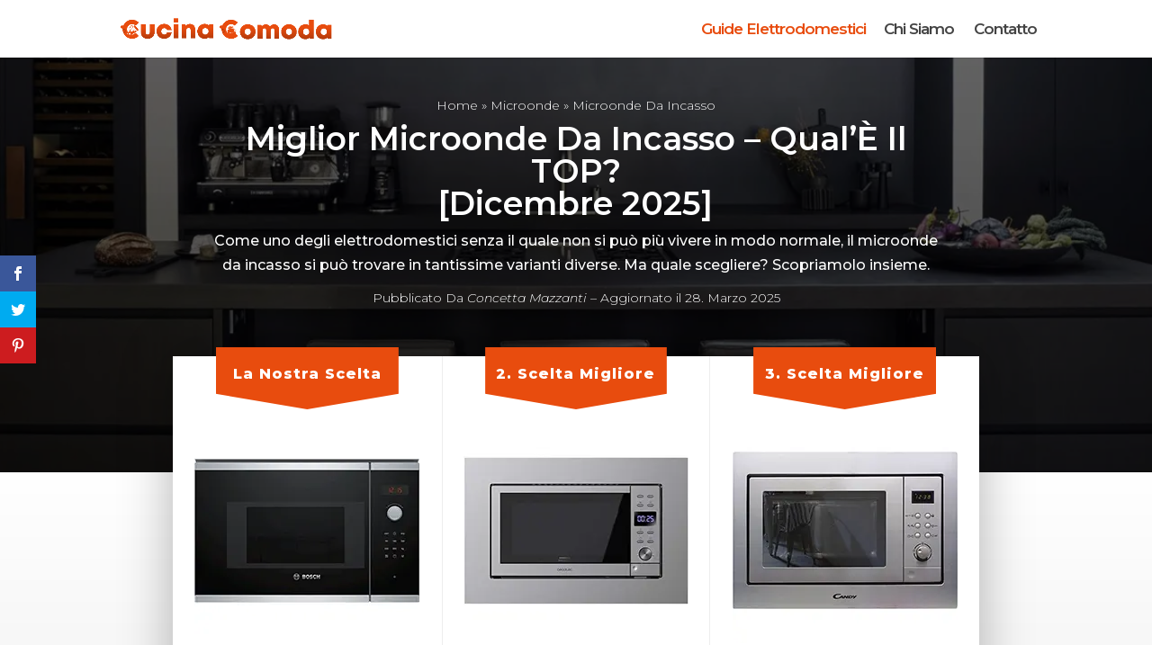

--- FILE ---
content_type: text/html; charset=UTF-8
request_url: https://cucinacomoda.it/microonde/da-incasso/
body_size: 52914
content:
<!DOCTYPE html><html lang="it-IT"><head><style id="rocket-critical-css">.et_monarch .et_social_sidebar_networks,.et_monarch .et_social_networks div,.et_monarch .et_social_networks span,.et_monarch .et_social_sidebar_networks span,.et_monarch .et_social_networks a,.et_monarch .et_social_sidebar_networks a,.et_monarch .et_social_networks i,.et_monarch .et_social_sidebar_networks i,.et_monarch .et_social_networks ul,.et_monarch .et_social_sidebar_networks ul,.et_monarch .et_social_networks li,.et_monarch .et_social_sidebar_networks li,.et_monarch .et_social_pinterest_window h3{font-family:'Open Sans',helvetica,arial,sans-serif;line-height:1em;text-transform:none;font-weight:400;margin:0;padding:0;border:0;outline:0;font-size:100%;vertical-align:baseline;background-image:none;-webkit-box-sizing:content-box;-moz-box-sizing:content-box;box-sizing:content-box;-webkit-transform:translate3d(0,0,0);transform:translate3d(0,0,0);-moz-transform:translate3d(0,0,0);-o-transform:translate3d(0,0,0);-webkit-font-smoothing:antialiased;-moz-osx-font-smoothing:grayscale}.et_monarch .et_social_sidebar_networks{font-family:'Open Sans',helvetica,arial,sans-serif;line-height:1em;font-weight:400;-webkit-font-smoothing:antialiased;-moz-osx-font-smoothing:grayscale}.et_monarch .et_social_pinterest_window h3{font-family:'Open Sans',helvetica,arial,sans-serif;font-size:26px;line-height:1.1em;color:#333;font-weight:400;letter-spacing:.5px;-webkit-font-smoothing:antialiased;-moz-osx-font-smoothing:grayscale}.et_monarch .et_social_icon,.et_monarch .et_social_networks .et_social_network_label{color:#FFF}.et_monarch .et_social_sidebar_networks{text-shadow:none!important}@font-face{font-family:'ETmonarch';src:url(https://cucinacomoda.it/wp-content/plugins/monarch/css/fonts/monarch.eot);src:url(https://cucinacomoda.it/wp-content/plugins/monarch/css/fonts/monarch.eot?#iefix) format('embedded-opentype'),url(https://cucinacomoda.it/wp-content/plugins/monarch/css/fonts/monarch.ttf) format('truetype'),url(https://cucinacomoda.it/wp-content/plugins/monarch/css/fonts/monarch.woff) format('woff'),url(https://cucinacomoda.it/wp-content/plugins/monarch/css/fonts/monarch.svg#ETmonarch) format('svg');font-weight:400;font-style:normal}.et_monarch .et_social_icon,.et_monarch .et_social_icon:before,.et_monarch .et_social_icon:after{font-family:'ETmonarch';speak:none;font-style:normal;font-size:16px;line-height:16px;font-weight:400;font-variant:normal;text-transform:none;-webkit-font-smoothing:antialiased;-moz-osx-font-smoothing:grayscale;text-align:center;display:block}.et_monarch .et_social_icon_pinterest:before,.et_monarch .et_social_icon_pinterest:after{content:"\e63a"}.et_monarch .et_social_icon_facebook:before,.et_monarch .et_social_icon_facebook:after{content:"\e63f"}.et_monarch .et_social_icon_twitter:before,.et_monarch .et_social_icon_twitter:after{content:"\e640"}.et_monarch .et_social_facebook,.et_monarch .et_social_facebook{background-color:#3a579a}.et_monarch .et_social_twitter,.et_monarch .et_social_twitter{background-color:#00abf0}.et_monarch .et_social_pinterest{background-color:#cd1c1f}.et_monarch .et_social_networkname{word-break:break-all}.et_monarch .et_social_icon{position:relative;z-index:100}.et_monarch .et_social_networks span.et_social_overlay{height:100%;width:100%;background-color:rgba(0,0,0,.1);bottom:0;left:0;z-index:1;position:absolute}.et_monarch .et_social_networks.et_social_left .et_social_networkname{line-height:1em;display:inline-block}.et_monarch .et_social_networks .et_social_icons_container{padding:0!important;margin:0!important;line-height:1em!important;display:inline-block;width:inherit}.et_monarch .et_social_networks li{float:left;position:relative;margin:2% 0 0 2%;overflow:hidden;min-height:40px;line-height:0}.et_monarch .et_social_networks li a{line-height:0}.et_monarch .et_social_networks li,.et_monarch .et_social_networks li a,.et_monarch .et_social_icon{display:block;overflow:hidden;-webkit-box-sizing:border-box;-moz-box-sizing:border-box;box-sizing:border-box}.et_monarch .et_social_networks div.et_social_network_label{font-size:14px}.et_monarch .et_social_networks div,.et_monarch .et_social_networks span,.et_monarch .et_social_networks li i{position:relative;z-index:2}.et_monarch .et_social_networks .et_social_icon,.et_monarch .et_social_networks .et_social_icon:before,.et_monarch .et_social_networks .et_social_icon:after{width:40px;height:40px;line-height:40px;display:inline-block;-webkit-border-radius:100px;-moz-border-radius:100px;border-radius:100px}.et_monarch .et_social_networks .et_social_networkname{font-weight:700}.et_monarch .et_social_networkname{display:none}.et_monarch .et_social_withnetworknames .et_social_networkname{display:inherit}.et_monarch .et_social_icon:after{display:none}.et_monarch .et_social_slide .et_social_icon:after{display:inline-block;position:absolute;top:-40px;left:0}.et_monarch .et_social_slide.et_social_left .et_social_icon{overflow:hidden}.et_monarch .et_social_slide.et_social_left li .et_social_icon:after{left:-40px;top:0}.et_monarch .et_social_sidebar_networks{left:0;position:fixed;top:30%;z-index:999999}.et_monarch .et_social_sidebar_networks ul{margin:0!important;list-style:none!important;padding:0!important}.et_monarch .et_social_sidebar_networks li{position:relative;width:40px;overflow:hidden;text-align:center;-webkit-box-sizing:border-box;-moz-box-sizing:border-box;box-sizing:border-box}.et_monarch .et_social_sidebar_networks a{display:block;padding:12px 0 12px;float:left;width:100%;height:100%;-webkit-box-sizing:border-box;-moz-box-sizing:border-box;box-sizing:border-box}.et_monarch .et_social_icon:before,.et_monarch .et_social_icon:after{position:relative;width:100%}.et_monarch .et_social_icon:after{display:none}.et_monarch .et_social_sidebar_grow li{left:0}.et_monarch span.et_social_hide_sidebar{background:rgba(0,0,0,.3);height:24px;width:24px;display:block;margin:8px 0 0 8px!important;border-radius:12px;opacity:0}.et_monarch span.et_social_hide_sidebar:before{content:"\e649";transform:rotate(-90deg);font-size:20px!important;line-height:24px!important;left:-1px}.et_monarch .et_social_sidebar_networks.et_social_visible_sidebar .et_social_icons_container{margin-left:0px!important}.et_monarch .et_social_left .et_social_network_label{margin-left:40px;padding:7px 14px 10px 10px}.et_monarch .et_social_left .et_social_network_label div{margin:6px 4px 0 4px}.et_monarch .et_social_left .et_social_overlay{background-color:rgba(0,0,0,.1);margin:0 0 0 40px}.et_monarch .et_social_left .et_social_icon{float:left}.et_monarch .et_social_rounded.et_social_networks li{-webkit-border-radius:4px;-moz-border-radius:4px;border-radius:4px;overflow:hidden}.et_monarch .et_social_3col li{width:32%}.et_monarch .et_social_3col li:nth-child(-n+3){margin-top:0}.et_monarch .et_social_3col li:nth-child(3n+1){margin-left:0;clear:both}.et_monarch .et_social_icons_container a{text-decoration:none!important}.et_monarch .et_social_close:after{font-family:'etmonarch';speak:none;font-style:normal;font-weight:400;font-variant:normal;text-transform:none;font-size:16px}.et_monarch span.et_social_close{position:absolute;right:10px;top:0;line-height:40px}.et_monarch span.et_social_close:after{content:"\e60C";color:#ccc}.et_monarch .et_social_pin_images_outer{display:none;z-index:9999999999;position:absolute}.et_monarch .et_social_pin_images_outer:after{content:"";background-color:rgba(0,0,0,.6);top:0;left:0;width:100%;height:100%;position:fixed;z-index:999999}.et_monarch .et_social_pinterest_window{background:white;position:fixed;top:20%;left:50%;padding:20px;width:500px;height:400px;z-index:9999999;margin-left:-250px;-webkit-border-radius:7px;-moz-border-radius:7px;border-radius:7px}.et_monarch .et_social_pin_images{overflow:auto;max-height:370px;z-index:999;position:relative}@media only screen and (max-width:1024px){.et_monarch .et_social_mobile_off{display:none!important}.et_monarch .et_social_sidebar_networks{display:none}}@media only screen and (max-width:767px){.et_monarch .et_social_networks li{margin:2% 0 0 2%!important;width:49%!important;clear:none!important}.et_monarch .et_social_networks li:nth-child(2n+1){margin-left:0!important;clear:both!important}.et_monarch .et_social_networks li:nth-child(-n+2){margin-top:0!important}.et_monarch .et_social_pinterest_window{height:80%;width:80%;top:10px;margin-left:0;z-index:99999999;left:6%}.et_monarch .et_social_pin_images{max-height:90%}}@media only screen and (max-width:479px){.et_monarch .et_social_networks li{width:100%!important;margin-left:0!important;clear:both!important}.et_monarch .et_social_networks li:first-child{margin-top:0!important}.et_monarch .et_social_networks li:nth-child(n+2){margin:2% 0 0 0!important}}@-webkit-keyframes et_social_fadeInRight{0%{opacity:0;-webkit-transform:translateX(-30%)}100%{opacity:1;-webkit-transform:translateX(0)}}@-moz-keyframes et_social_fadeInRight{0%{opacity:0;-moz-transform:translateX(-30%)}100%{opacity:1;-moz-transform:translateX(0)}}@-o-keyframes et_social_fadeInRight{0%{opacity:0;-o-transform:translateX(-30%)}100%{opacity:1;-o-transform:translateX(0)}}@keyframes et_social_fadeInRight{from{opacity:0;transform:translateX(-30%)}to{opacity:1;transform:translateX(0)}}.et_monarch .et_social_slideright.et_social_animated{opacity:1;-webkit-animation:et_social_fadeInRight 1s 1 cubic-bezier(.77,0,.175,1);-moz-animation:et_social_fadeInRight 1s 1s cubic-bezier(.77,0,.175,1);-o-animation:et_social_fadeInRight 1s 1 cubic-bezier(.77,0,.175,1);animation:et_social_fadeInRight 1s 1 cubic-bezier(.77,0,.175,1)}@font-face{font-family:Nunito;src:url(https://cucinacomoda.it/wp-content/plugins/gdpr-cookie-compliance/dist/fonts/nunito-v8-latin-regular.eot);src:url(https://cucinacomoda.it/wp-content/plugins/gdpr-cookie-compliance/dist/fonts/nunito-v8-latin-regular.eot?#iefix) format("embedded-opentype"),url(https://cucinacomoda.it/wp-content/plugins/gdpr-cookie-compliance/dist/fonts/nunito-v8-latin-regular.woff2) format("woff2"),url(https://cucinacomoda.it/wp-content/plugins/gdpr-cookie-compliance/dist/fonts/nunito-v8-latin-regular.woff) format("woff"),url(https://cucinacomoda.it/wp-content/plugins/gdpr-cookie-compliance/dist/fonts/nunito-v8-latin-regular.ttf) format("truetype"),url(https://cucinacomoda.it/wp-content/plugins/gdpr-cookie-compliance/dist/fonts/nunito-v8-latin-regular.svg#svgFontName) format("svg");font-style:normal;font-weight:400;font-display:swap}@font-face{font-family:Nunito;src:url(https://cucinacomoda.it/wp-content/plugins/gdpr-cookie-compliance/dist/fonts/nunito-v8-latin-700.eot);src:url(https://cucinacomoda.it/wp-content/plugins/gdpr-cookie-compliance/dist/fonts/nunito-v8-latin-700.eot?#iefix) format("embedded-opentype"),url(https://cucinacomoda.it/wp-content/plugins/gdpr-cookie-compliance/dist/fonts/nunito-v8-latin-700.woff2) format("woff2"),url(https://cucinacomoda.it/wp-content/plugins/gdpr-cookie-compliance/dist/fonts/nunito-v8-latin-700.woff) format("woff"),url(https://cucinacomoda.it/wp-content/plugins/gdpr-cookie-compliance/dist/fonts/nunito-v8-latin-700.ttf) format("truetype"),url(https://cucinacomoda.it/wp-content/plugins/gdpr-cookie-compliance/dist/fonts/nunito-v8-latin-700.svg#svgFontName) format("svg");font-style:normal;font-weight:700;font-display:swap}.gdpr_lightbox-hide{display:none}#moove_gdpr_cookie_info_bar .moove-gdpr-cookie-notice button.change-settings-button{padding:0;display:inline-block;border:none;box-shadow:none;background-color:transparent;color:inherit;text-decoration:underline;font-size:inherit;text-transform:inherit;font-weight:inherit;letter-spacing:inherit;line-height:inherit}#moove_gdpr_cookie_info_bar .gdpr-fbo-0{-ms-flex-order:1;order:1}.gdpr-sr-only{position:absolute;width:1px;height:1px;padding:0;margin:-1px;overflow:hidden;clip:rect(0,0,0,0);white-space:nowrap;border:0}#moove_gdpr_cookie_info_bar{content-visibility:auto}#moove_gdpr_cookie_info_bar .moove-gdpr-button-holder{display:-ms-flexbox;display:flex;-ms-flex-align:center;align-items:center}#moove_gdpr_cookie_modal .cookie-switch .cookie-slider{overflow:visible;box-shadow:1px 1px transparent}#moove_gdpr_cookie_modal{margin:0 auto;margin-top:0;min-height:60vh;font-family:Nunito,sans-serif;content-visibility:hidden}#moove_gdpr_cookie_modal span.tab-title{display:block}#moove_gdpr_cookie_modal button{letter-spacing:0;outline:none}#moove_gdpr_cookie_modal *{-webkit-font-smoothing:antialiased;-moz-osx-font-smoothing:grayscale;font-family:inherit}#moove_gdpr_cookie_modal .cookie-switch{position:relative;display:inline-block;width:50px;height:30px;padding:0}#moove_gdpr_cookie_modal .cookie-switch input{display:none}#moove_gdpr_cookie_modal .cookie-switch .cookie-slider{position:absolute;top:0;left:0;right:0;bottom:0;background-color:red;margin:0;padding:0}#moove_gdpr_cookie_modal .cookie-switch .cookie-slider:before{position:absolute;content:"";height:26px;width:26px;left:1px;bottom:1px;border:1px solid #f2f2f2;border-radius:50%;background-color:#fff;box-shadow:0 5px 15px 0 rgba(0,0,0,.25);display:block;box-sizing:content-box}#moove_gdpr_cookie_modal .cookie-switch .cookie-slider:after{content:attr(data-text-disabled);position:absolute;top:0;left:60px;font-weight:700;font-size:16px;line-height:30px;color:red;display:block;white-space:nowrap}#moove_gdpr_cookie_modal .cookie-switch .cookie-slider.cookie-round{border-radius:34px}#moove_gdpr_cookie_modal .cookie-switch .cookie-slider.cookie-round:before{border-radius:50%}#moove_gdpr_cookie_modal .cookie-switch .cookie-slider.gdpr-sr:after{display:none}#moove_gdpr_cookie_modal .cookie-switch .gdpr-sr-enable{display:none;color:#2e9935}#moove_gdpr_cookie_modal .cookie-switch .gdpr-sr-disable{display:block;color:red}#moove_gdpr_cookie_modal .cookie-switch .gdpr-sr-label{position:absolute;top:0;left:60px;font-weight:700;font-size:16px;line-height:30px;color:red;display:block;white-space:nowrap}#moove_gdpr_cookie_modal .cookie-switch input:checked+.cookie-slider{background-color:#2e9935}#moove_gdpr_cookie_modal .cookie-switch input:checked+.cookie-slider:after{content:attr(data-text-enable);color:#2e9935;white-space:nowrap}#moove_gdpr_cookie_modal .cookie-switch input:checked+.cookie-slider .gdpr-sr-enable{display:block}#moove_gdpr_cookie_modal .cookie-switch input:checked+.cookie-slider .gdpr-sr-disable{display:none}#moove_gdpr_cookie_modal .cookie-switch input:checked+.cookie-slider:before{transform:translateX(20px)}#moove_gdpr_cookie_modal a,#moove_gdpr_cookie_modal button{outline:none;box-shadow:none;text-shadow:none}#moove_gdpr_cookie_modal .moove-gdpr-modal-content{color:#000;background-color:#fff;width:900px;width:80vw;max-width:1170px;min-height:600px;border-radius:10px;position:relative;margin:0 auto}#moove_gdpr_cookie_modal .moove-gdpr-modal-content .gdpr-cc-form-fieldset{background-color:transparent}#moove_gdpr_cookie_modal .moove-gdpr-modal-content.logo-position-left .moove-gdpr-company-logo-holder{text-align:left}#moove_gdpr_cookie_modal .moove-gdpr-modal-content.moove_gdpr_modal_theme_v1 .main-modal-content{display:-ms-flexbox;display:flex;-ms-flex-flow:column;flex-flow:column;height:100%}#moove_gdpr_cookie_modal .moove-gdpr-modal-content.moove_gdpr_modal_theme_v1 .moove-gdpr-modal-footer-content .moove-gdpr-button-holder button.mgbutton{margin:2px}#moove_gdpr_cookie_modal .moove-gdpr-modal-content .moove-gdpr-modal-close{position:absolute;text-decoration:none;top:-30px;right:-30px;display:block;width:60px;height:60px;line-height:60px;text-align:center;border-radius:50%;background:transparent;padding:0;z-index:99;margin:0;outline:none;box-shadow:none;border:none}#moove_gdpr_cookie_modal .moove-gdpr-modal-content .moove-gdpr-modal-close span.gdpr-icon{display:block;width:60px;height:60px;line-height:60px;font-size:48px;background-color:#0c4da2;border:1px solid #0c4da2;color:#fff;border-radius:50%}#moove_gdpr_cookie_modal .moove-gdpr-modal-content .moove-gdpr-company-logo-holder{padding:0;margin-bottom:25px}#moove_gdpr_cookie_modal .moove-gdpr-modal-content .moove-gdpr-company-logo-holder img{max-height:75px;max-width:70%;width:auto;display:inline-block}#moove_gdpr_cookie_modal .moove-gdpr-modal-content .moove-gdpr-tab-main span.tab-title{font-weight:700;font-size:28px;line-height:1.2;margin:0;padding:0;color:#000;margin-bottom:25px}#moove_gdpr_cookie_modal .moove-gdpr-modal-content .moove-gdpr-tab-main .moove-gdpr-tab-main-content{display:-ms-flexbox;display:flex;-ms-flex-flow:column;flex-flow:column;max-height:calc(100% - 155px);overflow-y:auto;padding-right:20px;padding-bottom:15px}#moove_gdpr_cookie_modal .moove-gdpr-modal-content .moove-gdpr-tab-main .moove-gdpr-tab-main-content a,#moove_gdpr_cookie_modal .moove-gdpr-modal-content .moove-gdpr-tab-main .moove-gdpr-tab-main-content p{font-weight:400;font-size:16px;line-height:1.4;margin-bottom:18px;margin-top:0;padding:0;color:#000}#moove_gdpr_cookie_modal .moove-gdpr-modal-content .moove-gdpr-tab-main .moove-gdpr-tab-main-content a{color:#000;text-decoration:underline}#moove_gdpr_cookie_modal .moove-gdpr-modal-content .moove-gdpr-tab-main .moove-gdpr-status-bar{padding:5px;margin-right:10px;margin-bottom:15px}#moove_gdpr_cookie_modal .moove-gdpr-modal-content .moove-gdpr-tab-main .moove-gdpr-status-bar.gdpr-checkbox-disabled{opacity:.6}#moove_gdpr_cookie_modal .moove-gdpr-modal-content .moove-gdpr-tab-main .moove-gdpr-status-bar.gdpr-checkbox-disabled .cookie-switch input:checked+.cookie-slider{background-color:#474747}#moove_gdpr_cookie_modal .moove-gdpr-modal-content .moove-gdpr-tab-main .moove-gdpr-status-bar.gdpr-checkbox-disabled .cookie-switch input:checked+.cookie-slider:after{color:#474747}#moove_gdpr_cookie_modal .moove-gdpr-modal-content .moove-gdpr-tab-main .moove-gdpr-status-bar .gdpr-cc-form-wrap,#moove_gdpr_cookie_modal .moove-gdpr-modal-content .moove-gdpr-tab-main .moove-gdpr-status-bar .gdpr-cc-form-wrap .gdpr-cc-form-fieldset{border:none;padding:0;margin:0;box-shadow:none}#moove_gdpr_cookie_modal .moove-gdpr-modal-content .moove-gdpr-modal-footer-content{display:-ms-flexbox;display:flex;-ms-flex-align:center;align-items:center;height:130px;position:absolute;left:0;bottom:0;width:100%;background-color:#f1f1f1;z-index:15;border-radius:5px}#moove_gdpr_cookie_modal .moove-gdpr-modal-content .moove-gdpr-modal-footer-content:before{content:"";position:absolute;bottom:130px;left:60px;right:60px;height:1px;display:block;background-color:#c9c8c8}#moove_gdpr_cookie_modal .moove-gdpr-modal-content .moove-gdpr-modal-footer-content .moove-gdpr-button-holder{width:calc(100% + 16px);display:-ms-flexbox;display:flex;padding:0 60px;-ms-flex-pack:justify;justify-content:space-between;margin:0 -2px;-ms-flex-wrap:wrap;flex-wrap:wrap}#moove_gdpr_cookie_modal .moove-gdpr-modal-content .moove-gdpr-modal-footer-content .moove-gdpr-button-holder button.mgbutton{margin:8px;text-decoration:none;border-radius:150px;color:#fff;padding:15px 10px;border:1px solid transparent;min-width:160px;text-align:center;text-transform:none;letter-spacing:0;font-weight:700;font-size:14px;line-height:20px}#moove_gdpr_cookie_modal .moove-gdpr-modal-content .moove-gdpr-modal-footer-content .moove-gdpr-button-holder button.mgbutton.moove-gdpr-modal-save-settings{color:#fff;display:none}#moove_gdpr_cookie_modal .moove-gdpr-modal-content .moove-gdpr-modal-left-content{width:40%;display:inline-block;float:left;padding:40px 60px;position:absolute;height:100%;top:0;box-shadow:0 0 30px 0 rgba(35,35,35,.1);background:#fff;z-index:10;left:0;border-top-left-radius:5px;border-bottom-left-radius:5px}#moove_gdpr_cookie_modal .moove-gdpr-modal-content .moove-gdpr-modal-left-content .moove-gdpr-branding-cnt{position:absolute;bottom:0;padding-bottom:30px;left:60px;right:60px}#moove_gdpr_cookie_modal .moove-gdpr-modal-content .moove-gdpr-modal-left-content #moove-gdpr-menu{padding:0;list-style:none;margin:0;z-index:12}#moove_gdpr_cookie_modal .moove-gdpr-modal-content .moove-gdpr-modal-left-content #moove-gdpr-menu li{margin:0;padding:0;list-style:none;margin-bottom:7px}#moove_gdpr_cookie_modal .moove-gdpr-modal-content .moove-gdpr-modal-left-content #moove-gdpr-menu li.menu-item-selected button{background-color:#fff;border-color:#f1f1f1;color:#000}#moove_gdpr_cookie_modal .moove-gdpr-modal-content .moove-gdpr-modal-left-content #moove-gdpr-menu li button{display:-ms-flexbox;display:flex;-ms-flex-align:center;align-items:center;font-weight:800;font-size:14px;text-decoration:none;text-transform:uppercase;background-color:#f1f1f1;border:1px solid #f1f1f1;line-height:1.1;padding:13px 20px;color:#0c4da2;width:100%;border-radius:5px;text-align:left;white-space:normal}#moove_gdpr_cookie_modal .moove-gdpr-modal-content .moove-gdpr-modal-left-content #moove-gdpr-menu li button span.gdpr-nav-tab-title{display:-ms-inline-flexbox;display:inline-flex;-ms-flex-align:center;align-items:center;width:calc(100% - 40px)}#moove_gdpr_cookie_modal .moove-gdpr-modal-content .moove-gdpr-modal-right-content{width:60%;display:inline-block;float:right;padding:40px 60px;position:absolute;top:0;height:auto;right:0;background-color:#f1f1f1;border-top-right-radius:5px;border-bottom-right-radius:5px}#moove_gdpr_cookie_modal .moove-gdpr-modal-content .moove-gdpr-tab-main .moove-gdpr-status-bar:after,.moove-clearfix:after{content:"";display:table;clear:both}#moove_gdpr_cookie_info_bar{position:fixed;bottom:0;left:0;width:100%;min-height:60px;max-height:400px;color:#fff;z-index:9900;background-color:#202020;border-top:1px solid #fff;font-family:Nunito,sans-serif}#moove_gdpr_cookie_info_bar *{font-family:inherit;-webkit-font-smoothing:antialiased;-moz-osx-font-smoothing:grayscale}#moove_gdpr_cookie_info_bar.moove-gdpr-info-bar-hidden{bottom:-400px}#moove_gdpr_cookie_info_bar.moove-gdpr-align-center{text-align:center}#moove_gdpr_cookie_info_bar.moove-gdpr-dark-scheme{background-color:#202020;border-top:1px solid #fff}#moove_gdpr_cookie_info_bar.moove-gdpr-dark-scheme .moove-gdpr-info-bar-container .moove-gdpr-info-bar-content p,#moove_gdpr_cookie_info_bar.moove-gdpr-dark-scheme p{color:#fff}#moove_gdpr_cookie_info_bar.moove-gdpr-dark-scheme .moove-gdpr-info-bar-container .moove-gdpr-info-bar-content button{text-decoration:underline;outline:none}#moove_gdpr_cookie_info_bar .moove-gdpr-info-bar-container{padding:10px 40px;position:static;display:inline-block}#moove_gdpr_cookie_info_bar .moove-gdpr-info-bar-container .moove-gdpr-info-bar-content{padding-left:30px;padding-right:30px;text-align:left;display:-ms-flexbox;display:flex;-ms-flex-align:center;align-items:center;width:100%}#moove_gdpr_cookie_info_bar .moove-gdpr-info-bar-container .moove-gdpr-info-bar-content p{margin:0;font-size:14px;line-height:18px;font-weight:700;padding-bottom:0;color:#fff}#moove_gdpr_cookie_info_bar .moove-gdpr-info-bar-container .moove-gdpr-info-bar-content button.mgbutton{font-size:14px;line-height:20px;color:#fff;font-weight:700;text-decoration:none;border-radius:150px;padding:8px 30px;border:none;display:inline-block;margin:3px 4px;white-space:nowrap;text-transform:none;letter-spacing:0}#moove_gdpr_cookie_info_bar .moove-gdpr-info-bar-container .moove-gdpr-info-bar-content .moove-gdpr-button-holder{padding-left:15px;padding-left:3vw}#moove_gdpr_cookie_info_bar *{box-sizing:border-box}@media (max-width:767px){.gdpr-icon.moovegdpr-arrow-close:after,.gdpr-icon.moovegdpr-arrow-close:before{height:14px;top:calc(50% - 7px)}#moove_gdpr_cookie_info_bar .moove-gdpr-button-holder{-ms-flex-wrap:wrap;flex-wrap:wrap}#moove_gdpr_cookie_modal .moove-gdpr-modal-content{width:calc(100vw - 50px)}#moove_gdpr_cookie_modal .cookie-switch{width:40px;height:24px}#moove_gdpr_cookie_modal .cookie-switch .cookie-slider:before{height:20px;width:20px}#moove_gdpr_cookie_modal .cookie-switch input:checked+.cookie-slider:before{transform:translateX(16px)}#moove_gdpr_cookie_modal .moove-gdpr-modal-content.moove_gdpr_modal_theme_v1 .moove-gdpr-tab-main .moove-gdpr-tab-main-content{max-height:auto}#moove_gdpr_cookie_modal .moove-gdpr-modal-content{max-height:500px;max-height:90vh;min-height:auto}#moove_gdpr_cookie_modal .moove-gdpr-modal-content .cookie-switch .cookie-slider:after,#moove_gdpr_cookie_modal .moove-gdpr-modal-content .cookie-switch .gdpr-sr-label{font-weight:800;font-size:12px;line-height:30px;min-width:130px}#moove_gdpr_cookie_modal .moove-gdpr-modal-content .cookie-switch .gdpr-sr-label{line-height:1.8}#moove_gdpr_cookie_modal .moove-gdpr-modal-content .moove-gdpr-modal-close{position:absolute;top:-15px;right:-15px;display:block;width:30px;height:30px;line-height:30px;text-decoration:none}#moove_gdpr_cookie_modal .moove-gdpr-modal-content .moove-gdpr-modal-close span.gdpr-icon{width:30px;height:30px;line-height:30px;font-size:30px}#moove_gdpr_cookie_modal .moove-gdpr-modal-content .moove-gdpr-company-logo-holder{margin-bottom:15px}#moove_gdpr_cookie_modal .moove-gdpr-modal-content .moove-gdpr-modal-left-content{padding:10px;padding-top:30px;position:relative;top:0;left:0;text-align:center;min-height:140px;border-radius:0;border-top-left-radius:5px;border-top-right-radius:5px}#moove_gdpr_cookie_modal .moove-gdpr-modal-content .moove-gdpr-modal-left-content #moove-gdpr-menu{display:-ms-flexbox;display:flex;margin:0 -3px;-ms-flex-wrap:wrap;flex-wrap:wrap}#moove_gdpr_cookie_modal .moove-gdpr-modal-content .moove-gdpr-modal-left-content #moove-gdpr-menu li{list-style:none;margin-bottom:20px;display:-ms-inline-flexbox;display:inline-flex;margin:3px;-ms-flex:1;flex:1}#moove_gdpr_cookie_modal .moove-gdpr-modal-content .moove-gdpr-modal-left-content #moove-gdpr-menu li button{padding:5px}#moove_gdpr_cookie_modal .moove-gdpr-modal-content .moove-gdpr-modal-left-content #moove-gdpr-menu li button span.gdpr-nav-tab-title{font-size:8px;line-height:1.2}#moove_gdpr_cookie_modal .moove-gdpr-modal-content .moove-gdpr-modal-left-content .moove-gdpr-branding-cnt{top:3px;right:3px;left:auto;padding:0;bottom:auto;transform:scale(.8)}#moove_gdpr_cookie_modal .moove-gdpr-modal-content .moove-gdpr-modal-right-content{width:100%;position:relative;padding:15px 10px;border-radius:0;border-bottom-left-radius:5px;border-bottom-right-radius:5px}#moove_gdpr_cookie_modal .moove-gdpr-modal-content .moove-gdpr-tab-main span.tab-title{font-weight:700;font-size:16px}#moove_gdpr_cookie_modal .moove-gdpr-modal-content .moove-gdpr-tab-main .moove-gdpr-status-bar{padding:0}#moove_gdpr_cookie_modal .moove-gdpr-modal-content .moove-gdpr-tab-main .moove-gdpr-tab-main-content{padding:0;position:relative;overflow:auto;max-height:calc(100% - 110px)}#moove_gdpr_cookie_modal .moove-gdpr-modal-content .moove-gdpr-tab-main .moove-gdpr-tab-main-content a,#moove_gdpr_cookie_modal .moove-gdpr-modal-content .moove-gdpr-tab-main .moove-gdpr-tab-main-content p{font-weight:400;font-size:14px;line-height:1.3}#moove_gdpr_cookie_modal .moove-gdpr-modal-content.moove_gdpr_modal_theme_v1 .moove-gdpr-tab-main{margin-bottom:55px}#moove_gdpr_cookie_modal .moove-gdpr-modal-content.moove_gdpr_modal_theme_v1 .moove-gdpr-tab-main .moove-gdpr-tab-main-content{height:100%;max-height:calc(90vh - 320px)}#moove_gdpr_cookie_modal .moove-gdpr-modal-content .moove-gdpr-modal-footer-content{height:70px}#moove_gdpr_cookie_modal .moove-gdpr-modal-content .moove-gdpr-modal-footer-content:before{left:10px;right:10px;bottom:70px}#moove_gdpr_cookie_modal .moove-gdpr-modal-content .moove-gdpr-modal-footer-content .moove-gdpr-button-holder{padding:0 10px}#moove_gdpr_cookie_modal .moove-gdpr-modal-content .moove-gdpr-modal-footer-content .moove-gdpr-button-holder button.mgbutton{margin:0;background-color:#fff;text-decoration:none;border-radius:150px;font-weight:700;font-size:12px;line-height:18px;padding:5px;border:1px solid #fff;color:#fff;min-width:110px;text-align:center;text-transform:none}#moove_gdpr_cookie_modal .moove-gdpr-modal-content .moove-gdpr-modal-left-content{width:100%}#moove_gdpr_cookie_modal .moove-gdpr-modal-content .moove-gdpr-company-logo-holder img{max-height:40px}#moove_gdpr_cookie_modal .moove-gdpr-modal-content .moove-gdpr-company-logo-holder{text-align:center}#moove_gdpr_cookie_info_bar .moove-gdpr-info-bar-container{padding:15px}#moove_gdpr_cookie_info_bar .moove-gdpr-info-bar-container .moove-gdpr-info-bar-content{padding-left:0;padding-right:0;display:block;min-height:auto}#moove_gdpr_cookie_info_bar .moove-gdpr-info-bar-container .moove-gdpr-info-bar-content .moove-gdpr-cookie-notice{padding-left:4px;margin-bottom:10px}#moove_gdpr_cookie_info_bar .moove-gdpr-info-bar-container .moove-gdpr-info-bar-content .moove-gdpr-button-holder{padding-left:0}#moove_gdpr_cookie_info_bar .moove-gdpr-info-bar-container .moove-gdpr-info-bar-content button.mgbutton{font-size:12px;font-weight:700;padding:5px 20px}}@media screen and (max-width:767px) and (orientation:landscape){#moove_gdpr_cookie_modal .moove-gdpr-modal-content.moove_gdpr_modal_theme_v1 .moove-gdpr-modal-right-content .main-modal-content .moove-gdpr-tab-content{margin-bottom:35px;max-height:55vh;overflow:auto}#moove_gdpr_cookie_modal .moove-gdpr-modal-content .moove-gdpr-company-logo-holder{text-align:left;margin:0;display:inline-block;float:left;width:40%}#moove_gdpr_cookie_modal .moove-gdpr-modal-content .moove-gdpr-modal-left-content #moove-gdpr-menu{max-width:60%;float:right}#moove_gdpr_cookie_modal .moove-gdpr-modal-content .moove-gdpr-modal-left-content{padding-top:30px;min-height:75px}#moove_gdpr_cookie_modal .moove-gdpr-modal-content .moove-gdpr-tab-main span.tab-title{margin-bottom:10px}#moove_gdpr_cookie_modal .moove-gdpr-modal-content .moove-gdpr-modal-footer-content{height:45px}#moove_gdpr_cookie_modal .moove-gdpr-modal-content .moove-gdpr-modal-footer-content:before{bottom:45px}#moove_gdpr_cookie_modal .moove-gdpr-modal-content .moove-gdpr-tab-main .moove-gdpr-tab-main-content{display:-ms-flexbox;display:flex;-ms-flex-flow:column;flex-flow:column;max-height:350px;max-height:calc(100% - 70px)}#moove_gdpr_cookie_modal{background:transparent;border-radius:5px}#moove_gdpr_cookie_modal .moove-gdpr-modal-content .moove-gdpr-modal-right-content{min-height:55vh}#moove_gdpr_cookie_modal .moove-gdpr-modal-content.moove_gdpr_modal_theme_v1 .moove-gdpr-tab-main .moove-gdpr-tab-main-content{max-height:100%}}@media (min-width:768px){#moove_gdpr_cookie_modal .moove-gdpr-modal-content.moove_gdpr_modal_theme_v1 .moove-gdpr-modal-right-content,#moove_gdpr_cookie_modal .moove-gdpr-modal-content.moove_gdpr_modal_theme_v1 .moove-gdpr-tab-content,#moove_gdpr_cookie_modal .moove-gdpr-modal-content.moove_gdpr_modal_theme_v1 .moove-gdpr-tab-main{height:100%}}@media (min-width:768px) and (max-width:999px){#moove_gdpr_cookie_modal .moove-gdpr-modal-content .moove-gdpr-modal-right-content{padding:30px 20px}#moove_gdpr_cookie_modal .moove-gdpr-modal-content .moove-gdpr-modal-footer-content{height:120px}#moove_gdpr_cookie_modal .moove-gdpr-modal-content .moove-gdpr-modal-footer-content .moove-gdpr-button-holder{padding:0 20px}#moove_gdpr_cookie_modal .moove-gdpr-modal-content .moove-gdpr-modal-footer-content:before{bottom:120px;left:20px;right:20px}#moove_gdpr_cookie_modal .moove-gdpr-modal-content .moove-gdpr-modal-left-content{padding:30px 20px}#moove_gdpr_cookie_modal .moove-gdpr-modal-content{min-height:620px;transform:scale(.75)}#moove_gdpr_cookie_modal .moove-gdpr-modal-content .moove-gdpr-modal-left-content .moove-gdpr-branding-cnt{left:20px;right:20px}#moove_gdpr_cookie_info_bar .moove-gdpr-info-bar-container .moove-gdpr-info-bar-content p{font-size:13px}#moove_gdpr_cookie_modal .moove-gdpr-modal-content .moove-gdpr-modal-left-content #moove-gdpr-menu li button{padding:10px 15px;font-weight:700;font-size:12px}#moove_gdpr_cookie_info_bar .moove-gdpr-info-bar-container .moove-gdpr-info-bar-content{padding-left:20px;padding-right:20px}#moove_gdpr_cookie_modal .moove-gdpr-modal-content .moove-gdpr-tab-main span.tab-title{font-weight:700;font-size:24px}#moove_gdpr_cookie_info_bar .moove-gdpr-info-bar-container{padding:10px 20px}#moove_gdpr_cookie_modal .moove-gdpr-modal-content .moove-gdpr-modal-footer-content .moove-gdpr-button-holder button.mgbutton{min-width:auto;padding:7px 15px;font-size:13px;margin:4px 8px}}@media (min-width:1000px) and (max-width:1300px){#moove_gdpr_cookie_modal .moove-gdpr-modal-content .moove-gdpr-modal-right-content{padding:40px 30px}#moove_gdpr_cookie_modal .moove-gdpr-modal-content .moove-gdpr-modal-footer-content{height:120px}#moove_gdpr_cookie_modal .moove-gdpr-modal-content .moove-gdpr-modal-footer-content .moove-gdpr-button-holder{padding:0 30px}#moove_gdpr_cookie_modal .moove-gdpr-modal-content .moove-gdpr-modal-footer-content:before{bottom:120px;left:30px;right:30px}#moove_gdpr_cookie_modal .moove-gdpr-modal-content .moove-gdpr-modal-left-content .moove-gdpr-branding-cnt{left:30px;right:30px}#moove_gdpr_cookie_modal .moove-gdpr-modal-content .moove-gdpr-modal-left-content{padding:30px}#moove_gdpr_cookie_modal .moove-gdpr-modal-content{min-width:700px}#moove_gdpr_cookie_modal .moove-gdpr-modal-content .moove-gdpr-modal-footer-content .moove-gdpr-button-holder button.mgbutton{min-width:auto;padding:10px 30px;margin-left:8px;margin-right:8px}}@media (min-width:768px) and (max-height:700px){#moove_gdpr_cookie_modal .moove-gdpr-modal-content{min-height:600px;transform:scale(.7)}}@media (-ms-high-contrast:none),screen and (-ms-high-contrast:active){#moove_gdpr_cookie_info_bar .moove-gdpr-info-bar-container .moove-gdpr-info-bar-content{display:block;max-width:100%;text-align:center}#moove_gdpr_cookie_info_bar .moove-gdpr-info-bar-container .moove-gdpr-info-bar-content .moove-gdpr-button-holder{margin-top:10px}#moove_gdpr_cookie_modal .moove-gdpr-modal-content .moove-gdpr-tab-main .moove-gdpr-tab-main-content{display:block;max-width:100%}#moove_gdpr_cookie_modal .moove-gdpr-modal-content .moove-gdpr-modal-left-content #moove-gdpr-menu li button span{display:block}}@media (-ms-high-contrast:active),(-ms-high-contrast:none){#moove_gdpr_cookie_info_bar .moove-gdpr-info-bar-container .moove-gdpr-info-bar-content{display:block;max-width:100%;text-align:center}#moove_gdpr_cookie_info_bar .moove-gdpr-info-bar-container .moove-gdpr-info-bar-content .moove-gdpr-button-holder{margin-top:10px}#moove_gdpr_cookie_modal .moove-gdpr-modal-content .moove-gdpr-tab-main .moove-gdpr-tab-main-content{display:block;max-width:100%}#moove_gdpr_cookie_modal .moove-gdpr-modal-content .moove-gdpr-modal-left-content #moove-gdpr-menu li button span{display:block}}.gdpr-icon.moovegdpr-arrow-close{position:relative}.gdpr-icon.moovegdpr-arrow-close:after,.gdpr-icon.moovegdpr-arrow-close:before{position:absolute;content:" ";height:24px;width:1px;top:calc(50% - 12px);background-color:currentColor}.gdpr-icon.moovegdpr-arrow-close:before{transform:rotate(45deg)}.gdpr-icon.moovegdpr-arrow-close:after{transform:rotate(-45deg)}@media (max-width:767px){.gdpr-icon.moovegdpr-arrow-close:after,.gdpr-icon.moovegdpr-arrow-close:before{height:14px;top:calc(50% - 7px)}#moove_gdpr_cookie_modal .moove-gdpr-modal-content{display:-ms-flexbox;display:flex;-ms-flex-wrap:wrap;flex-wrap:wrap}#moove_gdpr_cookie_modal .moove-gdpr-modal-content.moove_gdpr_modal_theme_v1 .moove-gdpr-tab-main .moove-gdpr-tab-main-content{height:auto}#moove_gdpr_cookie_modal .moove-gdpr-modal-content .moove-gdpr-modal-footer-content{display:-ms-flexbox;display:flex;padding:5px 0;-ms-flex-wrap:wrap;flex-wrap:wrap}#moove_gdpr_cookie_modal .moove-gdpr-modal-content .moove-gdpr-modal-footer-content .moove-gdpr-button-holder{display:-ms-flexbox;display:flex;-ms-flex-align:center;align-items:center;-ms-flex-pack:justify;justify-content:space-between;margin-bottom:10px}#moove_gdpr_cookie_modal .moove-gdpr-modal-content .moove-gdpr-modal-footer-content .moove-gdpr-button-holder button.mgbutton{min-width:auto;padding:5px 15px}#moove_gdpr_cookie_modal .moove-gdpr-modal-content.moove_gdpr_modal_theme_v1 .moove-gdpr-modal-left-content #moove-gdpr-menu{display:none}#moove_gdpr_cookie_modal .moove-gdpr-modal-content .moove-gdpr-modal-left-content{min-height:auto}#moove_gdpr_cookie_modal .moove-gdpr-modal-content.moove_gdpr_modal_theme_v1 .main-modal-content .moove-gdpr-tab-main{display:block!important;min-height:auto;max-height:100%;margin-bottom:0}#moove_gdpr_cookie_modal .moove-gdpr-modal-content.moove_gdpr_modal_theme_v1 .main-modal-content .moove-gdpr-tab-content{margin-bottom:80px;max-height:50vh;overflow:auto}#moove_gdpr_cookie_modal .moove-gdpr-modal-content.moove_gdpr_modal_theme_v1 .main-modal-content #cookie_policy_modal .tab-title,#moove_gdpr_cookie_modal .moove-gdpr-modal-content.moove_gdpr_modal_theme_v1 .main-modal-content #strict-necessary-cookies .tab-title{padding:10px;background-color:#fff;border:1px solid #fff;display:block;margin:10px 0 0;border-radius:5px;position:relative;padding-left:30px}#moove_gdpr_cookie_modal .moove-gdpr-modal-content.moove_gdpr_modal_theme_v1 .main-modal-content #cookie_policy_modal .tab-title:before,#moove_gdpr_cookie_modal .moove-gdpr-modal-content.moove_gdpr_modal_theme_v1 .main-modal-content #strict-necessary-cookies .tab-title:before{content:"3A";position:absolute;left:0;top:0;bottom:2px;font-size:24px;color:currentColor;width:30px;display:-ms-flexbox;display:flex;-ms-flex-align:center;align-items:center;-ms-flex-pack:center;justify-content:center;line-height:1;font-family:Georgia,serif}#moove_gdpr_cookie_modal .moove-gdpr-modal-content.moove_gdpr_modal_theme_v1 .main-modal-content #cookie_policy_modal .moove-gdpr-tab-main-content,#moove_gdpr_cookie_modal .moove-gdpr-modal-content.moove_gdpr_modal_theme_v1 .main-modal-content #strict-necessary-cookies .moove-gdpr-tab-main-content{display:none;padding:10px;background-color:#fff}}@media (max-width:350px){#moove_gdpr_cookie_modal .moove-gdpr-modal-content .moove-gdpr-modal-footer-content .moove-gdpr-button-holder button.mgbutton{padding:3px 12px}}</style><link rel="preload" href="https://fonts.googleapis.com/css?family=Open+Sans:400,700%7CMontserrat:100,200,300,regular,500,600,700,800,900,100italic,200italic,300italic,italic,500italic,600italic,700italic,800italic,900italic" as="style" onload="this.onload=null;this.rel='stylesheet'" /><link rel="preload" href="https://cucinacomoda.it/wp-content/cache/min/1/4c96c74ab469f0765b680b442dcc8c7a.css" as="style" onload="this.onload=null;this.rel='stylesheet'" data-minify="1" /><script src="" data-minify="1"></script> <meta charset="UTF-8" /><meta http-equiv="X-UA-Compatible" content="IE=edge"><link rel="pingback" href="https://cucinacomoda.it/xmlrpc.php" /> <script type="text/javascript">document.documentElement.className = 'js';</script> <meta name='robots' content='index, follow, max-image-preview:large, max-snippet:-1, max-video-preview:-1' /> <script type="text/javascript">let jqueryParams=[],jQuery=function(r){return jqueryParams=[...jqueryParams,r],jQuery},$=function(r){return jqueryParams=[...jqueryParams,r],$};window.jQuery=jQuery,window.$=jQuery;let customHeadScripts=!1;jQuery.fn=jQuery.prototype={},$.fn=jQuery.prototype={},jQuery.noConflict=function(r){if(window.jQuery)return jQuery=window.jQuery,$=window.jQuery,customHeadScripts=!0,jQuery.noConflict},jQuery.ready=function(r){jqueryParams=[...jqueryParams,r]},$.ready=function(r){jqueryParams=[...jqueryParams,r]},jQuery.load=function(r){jqueryParams=[...jqueryParams,r]},$.load=function(r){jqueryParams=[...jqueryParams,r]},jQuery.fn.ready=function(r){jqueryParams=[...jqueryParams,r]},$.fn.ready=function(r){jqueryParams=[...jqueryParams,r]};</script> <title>Miglior Microonde Da Incasso - Qual&#039;È Il TOP? [Dicembre 2025]</title><meta name="description" content="Il microonde è ormai diventato un elettrodomestico standard, ma se non lo volete in mostra, il microonde da incasso e la scelta giusta." /><link rel="canonical" href="https://cucinacomoda.it/microonde/da-incasso/" /><meta property="og:locale" content="it_IT" /><meta property="og:type" content="article" /><meta property="og:title" content="Miglior Microonde Da Incasso - Qual&#039;È Il TOP? [Dicembre 2025]" /><meta property="og:description" content="Il microonde è ormai diventato un elettrodomestico standard, ma se non lo volete in mostra, il microonde da incasso e la scelta giusta." /><meta property="og:url" content="https://cucinacomoda.it/microonde/da-incasso/" /><meta property="og:site_name" content="Cucina Comoda" /><meta property="article:modified_time" content="2025-12-08T13:12:39+00:00" /><meta property="og:image" content="https://cucinacomoda.it/wp-content/uploads/2024/03/Il-Migliore-Microonde-Da-Incasso-Sul-Mercato.webp" /><meta property="og:image:width" content="1100" /><meta property="og:image:height" content="500" /><meta property="og:image:type" content="image/webp" /><meta name="twitter:card" content="summary_large_image" /><link rel='dns-prefetch' href='//fonts.googleapis.com' /><link rel='dns-prefetch' href='//ajax.googleapis.com' /><link rel='dns-prefetch' href='//connect.facebook.net' /><link rel='dns-prefetch' href='//www.google-analytics.com' /><link rel='dns-prefetch' href='//www.googletagmanager.com' /><link rel='dns-prefetch' href='//maps.google.com' /><link rel='dns-prefetch' href='//fonts.gstatic.com' /><link rel="alternate" type="application/rss+xml" title="Cucina Comoda &raquo; Feed" href="https://cucinacomoda.it/feed/" /><link rel="alternate" type="application/rss+xml" title="Cucina Comoda &raquo; Feed dei commenti" href="https://cucinacomoda.it/comments/feed/" /><meta content="Divi v.4.27.5" name="generator"/><style id='toc-screen-inline-css' type='text/css'>div#toc_container{width:100%}</style><style id='divi-style-inline-inline-css' type='text/css'>a,abbr,acronym,address,applet,b,big,blockquote,body,center,cite,code,dd,del,dfn,div,dl,dt,em,fieldset,font,form,h1,h2,h3,h4,h5,h6,html,i,iframe,img,ins,kbd,label,legend,li,object,ol,p,pre,q,s,samp,small,span,strike,strong,sub,sup,tt,u,ul,var{margin:0;padding:0;border:0;outline:0;font-size:100%;-ms-text-size-adjust:100%;-webkit-text-size-adjust:100%;vertical-align:baseline;background:transparent}body{line-height:1}ol,ul{list-style:none}blockquote,q{quotes:none}blockquote:after,blockquote:before,q:after,q:before{content:"";content:none}blockquote{margin:20px 0 30px;border-left:5px solid;padding-left:20px}:focus{outline:0}del{text-decoration:line-through}pre{overflow:auto;padding:10px}figure{margin:0}table{border-collapse:collapse;border-spacing:0}article,aside,footer,header,hgroup,nav,section{display:block}body{font-family:Open Sans,Arial,sans-serif;font-size:14px;color:#666;background-color:#fff;line-height:1.7em;font-weight:500;-webkit-font-smoothing:antialiased;-moz-osx-font-smoothing:grayscale}body.page-template-page-template-blank-php #page-container{padding-top:0!important}body.et_cover_background{background-size:cover!important;background-position:top!important;background-repeat:no-repeat!important;background-attachment:fixed}a{color:#2ea3f2}a,a:hover{text-decoration:none}p{padding-bottom:1em}p:not(.has-background):last-of-type{padding-bottom:0}p.et_normal_padding{padding-bottom:1em}strong{font-weight:700}cite,em,i{font-style:italic}code,pre{font-family:Courier New,monospace;margin-bottom:10px}ins{text-decoration:none}sub,sup{height:0;line-height:1;position:relative;vertical-align:baseline}sup{bottom:.8em}sub{top:.3em}dl{margin:0 0 1.5em}dl dt{font-weight:700}dd{margin-left:1.5em}blockquote p{padding-bottom:0}embed,iframe,object,video{max-width:100%}h1,h2,h3,h4,h5,h6{color:#333;padding-bottom:10px;line-height:1em;font-weight:500}h1 a,h2 a,h3 a,h4 a,h5 a,h6 a{color:inherit}h1{font-size:30px}h2{font-size:26px}h3{font-size:22px}h4{font-size:18px}h5{font-size:16px}h6{font-size:14px}input{-webkit-appearance:none}input[type=checkbox]{-webkit-appearance:checkbox}input[type=radio]{-webkit-appearance:radio}input.text,input.title,input[type=email],input[type=password],input[type=tel],input[type=text],select,textarea{background-color:#fff;border:1px solid #bbb;padding:2px;color:#4e4e4e}input.text:focus,input.title:focus,input[type=text]:focus,select:focus,textarea:focus{border-color:#2d3940;color:#3e3e3e}input.text,input.title,input[type=text],select,textarea{margin:0}textarea{padding:4px}button,input,select,textarea{font-family:inherit}img{max-width:100%;height:auto}.clear{clear:both}br.clear{margin:0;padding:0}.pagination{clear:both}#et_search_icon:hover,.et-social-icon a:hover,.et_password_protected_form .et_submit_button,.form-submit .et_pb_buttontton.alt.disabled,.nav-single a,.posted_in a{color:#2ea3f2}.et-search-form,blockquote{border-color:#2ea3f2}#main-content{background-color:#fff}.container{width:80%;max-width:1080px;margin:auto;position:relative}body:not(.et-tb) #main-content .container,body:not(.et-tb-has-header) #main-content .container{padding-top:58px}.et_full_width_page #main-content .container:before{display:none}.main_title{margin-bottom:20px}.et_password_protected_form .et_submit_button:hover,.form-submit .et_pb_button:hover{background:rgba(0,0,0,.05)}.et_button_icon_visible .et_pb_button{padding-right:2em;padding-left:.7em}.et_button_icon_visible .et_pb_button:after{opacity:1;margin-left:0}.et_button_left .et_pb_button:hover:after{left:.15em}.et_button_left .et_pb_button:after{margin-left:0;left:1em}.et_button_icon_visible.et_button_left .et_pb_button,.et_button_left .et_pb_button:hover,.et_button_left .et_pb_module .et_pb_button:hover{padding-left:2em;padding-right:.7em}.et_button_icon_visible.et_button_left .et_pb_button:after,.et_button_left .et_pb_button:hover:after{left:.15em}.et_password_protected_form .et_submit_button:hover,.form-submit .et_pb_button:hover{padding:.3em 1em}.et_button_no_icon .et_pb_button:after{display:none}.et_button_no_icon.et_button_icon_visible.et_button_left .et_pb_button,.et_button_no_icon.et_button_left .et_pb_button:hover,.et_button_no_icon .et_pb_button,.et_button_no_icon .et_pb_button:hover{padding:.3em 1em!important}.et_button_custom_icon .et_pb_button:after{line-height:1.7em}.et_button_custom_icon.et_button_icon_visible .et_pb_button:after,.et_button_custom_icon .et_pb_button:hover:after{margin-left:.3em}#left-area .post_format-post-format-gallery .wp-block-gallery:first-of-type{padding:0;margin-bottom:-16px}.entry-content table:not(.variations){border:1px solid #eee;margin:0 0 15px;text-align:left;width:100%}.entry-content thead th,.entry-content tr th{color:#555;font-weight:700;padding:9px 24px}.entry-content tr td{border-top:1px solid #eee;padding:6px 24px}#left-area ul,.entry-content ul,.et-l--body ul,.et-l--footer ul,.et-l--header ul{list-style-type:disc;padding:0 0 23px 1em;line-height:26px}#left-area ol,.entry-content ol,.et-l--body ol,.et-l--footer ol,.et-l--header ol{list-style-type:decimal;list-style-position:inside;padding:0 0 23px;line-height:26px}#left-area ul li ul,.entry-content ul li ol{padding:2px 0 2px 20px}#left-area ol li ul,.entry-content ol li ol,.et-l--body ol li ol,.et-l--footer ol li ol,.et-l--header ol li ol{padding:2px 0 2px 35px}#left-area ul.wp-block-gallery{display:-webkit-box;display:-ms-flexbox;display:flex;-ms-flex-wrap:wrap;flex-wrap:wrap;list-style-type:none;padding:0}#left-area ul.products{padding:0!important;line-height:1.7!important;list-style:none!important}.gallery-item a{display:block}.gallery-caption,.gallery-item a{width:90%}#wpadminbar{z-index:100001}#left-area .post-meta{font-size:14px;padding-bottom:15px}#left-area .post-meta a{text-decoration:none;color:#666}#left-area .et_featured_image{padding-bottom:7px}.single .post{padding-bottom:25px}body.single .et_audio_content{margin-bottom:-6px}.nav-single a{text-decoration:none;color:#2ea3f2;font-size:14px;font-weight:400}.nav-previous{float:left}.nav-next{float:right}.et_password_protected_form p input{background-color:#eee;border:none!important;width:100%!important;border-radius:0!important;font-size:14px;color:#999!important;padding:16px!important;-webkit-box-sizing:border-box;box-sizing:border-box}.et_password_protected_form label{display:none}.et_password_protected_form .et_submit_button{font-family:inherit;display:block;float:right;margin:8px auto 0;cursor:pointer}.post-password-required p.nocomments.container{max-width:100%}.post-password-required p.nocomments.container:before{display:none}.aligncenter,div.post .new-post .aligncenter{display:block;margin-left:auto;margin-right:auto}.wp-caption{border:1px solid #ddd;text-align:center;background-color:#f3f3f3;margin-bottom:10px;max-width:96%;padding:8px}.wp-caption.alignleft{margin:0 30px 20px 0}.wp-caption.alignright{margin:0 0 20px 30px}.wp-caption img{margin:0;padding:0;border:0}.wp-caption p.wp-caption-text{font-size:12px;padding:0 4px 5px;margin:0}.alignright{float:right}.alignleft{float:left}img.alignleft{display:inline;float:left;margin-right:15px}img.alignright{display:inline;float:right;margin-left:15px}.page.et_pb_pagebuilder_layout #main-content{background-color:transparent}body #main-content .et_builder_inner_content>h1,body #main-content .et_builder_inner_content>h2,body #main-content .et_builder_inner_content>h3,body #main-content .et_builder_inner_content>h4,body #main-content .et_builder_inner_content>h5,body #main-content .et_builder_inner_content>h6{line-height:1.4em}body #main-content .et_builder_inner_content>p{line-height:1.7em}.wp-block-pullquote{margin:20px 0 30px}.wp-block-pullquote.has-background blockquote{border-left:none}.wp-block-group.has-background{padding:1.5em 1.5em .5em}@media (min-width:981px){#left-area{width:79.125%;padding-bottom:23px}#main-content .container:before{content:"";position:absolute;top:0;height:100%;width:1px;background-color:#e2e2e2}.et_full_width_page #left-area,.et_no_sidebar #left-area{float:none;width:100%!important}.et_full_width_page #left-area{padding-bottom:0}.et_no_sidebar #main-content .container:before{display:none}}@media (max-width:980px){#page-container{padding-top:80px}.et-tb #page-container,.et-tb-has-header #page-container{padding-top:0!important}#left-area,#sidebar{width:100%!important}#main-content .container:before{display:none!important}.et_full_width_page .et_gallery_item:nth-child(4n+1){clear:none}}@media print{#page-container{padding-top:0!important}}#wp-admin-bar-et-use-visual-builder a:before{font-family:ETmodules!important;content:"\e625";font-size:30px!important;width:28px;margin-top:-3px;color:#974df3!important}#wp-admin-bar-et-use-visual-builder:hover a:before{color:#fff!important}#wp-admin-bar-et-use-visual-builder:hover a,#wp-admin-bar-et-use-visual-builder a:hover{transition:background-color .5s ease;-webkit-transition:background-color .5s ease;-moz-transition:background-color .5s ease;background-color:#7e3bd0!important;color:#fff!important}* html .clearfix,:first-child+html .clearfix{zoom:1}.iphone .et_pb_section_video_bg video::-webkit-media-controls-start-playback-button{display:none!important;-webkit-appearance:none}.et_mobile_device .et_pb_section_parallax .et_pb_parallax_css{background-attachment:scroll}.et-social-facebook a.icon:before{content:"\e093"}.et-social-twitter a.icon:before{content:"\e094"}.et-social-google-plus a.icon:before{content:"\e096"}.et-social-instagram a.icon:before{content:"\e09a"}.et-social-rss a.icon:before{content:"\e09e"}.ai1ec-single-event:after{content:" ";display:table;clear:both}.evcal_event_details .evcal_evdata_cell .eventon_details_shading_bot.eventon_details_shading_bot{z-index:3}.wp-block-divi-layout{margin-bottom:1em}*{-webkit-box-sizing:border-box;box-sizing:border-box}#et-info-email:before,#et-info-phone:before,#et_search_icon:before,.comment-reply-link:after,.et-cart-info span:before,.et-pb-arrow-next:before,.et-pb-arrow-prev:before,.et-social-icon a:before,.et_audio_container .mejs-playpause-button button:before,.et_audio_container .mejs-volume-button button:before,.et_overlay:before,.et_password_protected_form .et_submit_button:after,.et_pb_button:after,.et_pb_contact_reset:after,.et_pb_contact_submit:after,.et_pb_font_icon:before,.et_pb_newsletter_button:after,.et_pb_pricing_table_button:after,.et_pb_promo_button:after,.et_pb_testimonial:before,.et_pb_toggle_title:before,.form-submit .et_pb_button:after,.mobile_menu_bar:before,a.et_pb_more_button:after{font-family:ETmodules!important;speak:none;font-style:normal;font-weight:400;-webkit-font-feature-settings:normal;font-feature-settings:normal;font-variant:normal;text-transform:none;line-height:1;-webkit-font-smoothing:antialiased;-moz-osx-font-smoothing:grayscale;text-shadow:0 0;direction:ltr}.et-pb-icon,.et_pb_custom_button_icon.et_pb_button:after,.et_pb_login .et_pb_custom_button_icon.et_pb_button:after,.et_pb_woo_custom_button_icon .button.et_pb_custom_button_icon.et_pb_button:after,.et_pb_woo_custom_button_icon .button.et_pb_custom_button_icon.et_pb_button:hover:after{content:attr(data-icon)}.et-pb-icon{font-family:ETmodules;speak:none;font-weight:400;-webkit-font-feature-settings:normal;font-feature-settings:normal;font-variant:normal;text-transform:none;line-height:1;-webkit-font-smoothing:antialiased;font-size:96px;font-style:normal;display:inline-block;-webkit-box-sizing:border-box;box-sizing:border-box;direction:ltr}#et-ajax-saving{display:none;-webkit-transition:background .3s,-webkit-box-shadow .3s;transition:background .3s,-webkit-box-shadow .3s;transition:background .3s,box-shadow .3s;transition:background .3s,box-shadow .3s,-webkit-box-shadow .3s;-webkit-box-shadow:rgba(0,139,219,.247059) 0 0 60px;box-shadow:0 0 60px rgba(0,139,219,.247059);position:fixed;top:50%;left:50%;width:50px;height:50px;background:#fff;border-radius:50px;margin:-25px 0 0 -25px;z-index:999999;text-align:center}#et-ajax-saving img{margin:9px}.et-safe-mode-indicator,.et-safe-mode-indicator:focus,.et-safe-mode-indicator:hover{-webkit-box-shadow:0 5px 10px rgba(41,196,169,.15);box-shadow:0 5px 10px rgba(41,196,169,.15);background:#29c4a9;color:#fff;font-size:14px;font-weight:600;padding:12px;line-height:16px;border-radius:3px;position:fixed;bottom:30px;right:30px;z-index:999999;text-decoration:none;font-family:Open Sans,sans-serif;-webkit-font-smoothing:antialiased;-moz-osx-font-smoothing:grayscale}.et_pb_button{font-size:20px;font-weight:500;padding:.3em 1em;line-height:1.7em!important;background-color:transparent;background-size:cover;background-position:50%;background-repeat:no-repeat;border:2px solid;border-radius:3px;-webkit-transition-duration:.2s;transition-duration:.2s;-webkit-transition-property:all!important;transition-property:all!important}.et_pb_button,.et_pb_button_inner{position:relative}.et_pb_button:hover,.et_pb_module .et_pb_button:hover{border:2px solid transparent;padding:.3em 2em .3em .7em}.et_pb_button:hover{background-color:hsla(0,0%,100%,.2)}.et_pb_bg_layout_light.et_pb_button:hover,.et_pb_bg_layout_light .et_pb_button:hover{background-color:rgba(0,0,0,.05)}.et_pb_button:after,.et_pb_button:before{font-size:32px;line-height:1em;content:"\35";opacity:0;position:absolute;margin-left:-1em;-webkit-transition:all .2s;transition:all .2s;text-transform:none;-webkit-font-feature-settings:"kern" off;font-feature-settings:"kern" off;font-variant:none;font-style:normal;font-weight:400;text-shadow:none}.et_pb_button.et_hover_enabled:hover:after,.et_pb_button.et_pb_hovered:hover:after{-webkit-transition:none!important;transition:none!important}.et_pb_button:before{display:none}.et_pb_button:hover:after{opacity:1;margin-left:0}.et_pb_column_1_3 h1,.et_pb_column_1_4 h1,.et_pb_column_1_5 h1,.et_pb_column_1_6 h1,.et_pb_column_2_5 h1{font-size:26px}.et_pb_column_1_3 h2,.et_pb_column_1_4 h2,.et_pb_column_1_5 h2,.et_pb_column_1_6 h2,.et_pb_column_2_5 h2{font-size:23px}.et_pb_column_1_3 h3,.et_pb_column_1_4 h3,.et_pb_column_1_5 h3,.et_pb_column_1_6 h3,.et_pb_column_2_5 h3{font-size:20px}.et_pb_column_1_3 h4,.et_pb_column_1_4 h4,.et_pb_column_1_5 h4,.et_pb_column_1_6 h4,.et_pb_column_2_5 h4{font-size:18px}.et_pb_column_1_3 h5,.et_pb_column_1_4 h5,.et_pb_column_1_5 h5,.et_pb_column_1_6 h5,.et_pb_column_2_5 h5{font-size:16px}.et_pb_column_1_3 h6,.et_pb_column_1_4 h6,.et_pb_column_1_5 h6,.et_pb_column_1_6 h6,.et_pb_column_2_5 h6{font-size:15px}.et_pb_bg_layout_dark,.et_pb_bg_layout_dark h1,.et_pb_bg_layout_dark h2,.et_pb_bg_layout_dark h3,.et_pb_bg_layout_dark h4,.et_pb_bg_layout_dark h5,.et_pb_bg_layout_dark h6{color:#fff!important}.et_pb_module.et_pb_text_align_left{text-align:left}.et_pb_module.et_pb_text_align_center{text-align:center}.et_pb_module.et_pb_text_align_right{text-align:right}.et_pb_module.et_pb_text_align_justified{text-align:justify}.clearfix:after{visibility:hidden;display:block;font-size:0;content:" ";clear:both;height:0}.et_pb_bg_layout_light .et_pb_more_button{color:#2ea3f2}.et_builder_inner_content{position:relative;z-index:1}header .et_builder_inner_content{z-index:2}.et_pb_css_mix_blend_mode_passthrough{mix-blend-mode:unset!important}.et_pb_image_container{margin:-20px -20px 29px}.et_pb_module_inner{position:relative}.et_hover_enabled_preview{z-index:2}.et_hover_enabled:hover{position:relative;z-index:2}.et_pb_all_tabs,.et_pb_module,.et_pb_posts_nav a,.et_pb_tab,.et_pb_with_background{position:relative;background-size:cover;background-position:50%;background-repeat:no-repeat}.et_pb_background_mask,.et_pb_background_pattern{bottom:0;left:0;position:absolute;right:0;top:0}.et_pb_background_mask{background-size:calc(100% + 2px) calc(100% + 2px);background-repeat:no-repeat;background-position:50%;overflow:hidden}.et_pb_background_pattern{background-position:0 0;background-repeat:repeat}.et_pb_with_border{position:relative;border:0 solid #333}.post-password-required .et_pb_row{padding:0;width:100%}.post-password-required .et_password_protected_form{min-height:0}body.et_pb_pagebuilder_layout.et_pb_show_title .post-password-required .et_password_protected_form h1,body:not(.et_pb_pagebuilder_layout) .post-password-required .et_password_protected_form h1{display:none}.et_pb_no_bg{padding:0!important}.et_overlay.et_pb_inline_icon:before,.et_pb_inline_icon:before{content:attr(data-icon)}.et_pb_more_button{color:inherit;text-shadow:none;text-decoration:none;display:inline-block;margin-top:20px}.et_parallax_bg_wrap{overflow:hidden;position:absolute;top:0;right:0;bottom:0;left:0}.et_parallax_bg{background-repeat:no-repeat;background-position:top;background-size:cover;position:absolute;bottom:0;left:0;width:100%;height:100%;display:block}.et_parallax_bg.et_parallax_bg__hover,.et_parallax_bg.et_parallax_bg_phone,.et_parallax_bg.et_parallax_bg_tablet,.et_parallax_gradient.et_parallax_gradient__hover,.et_parallax_gradient.et_parallax_gradient_phone,.et_parallax_gradient.et_parallax_gradient_tablet,.et_pb_section_parallax_hover:hover .et_parallax_bg:not(.et_parallax_bg__hover),.et_pb_section_parallax_hover:hover .et_parallax_gradient:not(.et_parallax_gradient__hover){display:none}.et_pb_section_parallax_hover:hover .et_parallax_bg.et_parallax_bg__hover,.et_pb_section_parallax_hover:hover .et_parallax_gradient.et_parallax_gradient__hover{display:block}.et_parallax_gradient{bottom:0;display:block;left:0;position:absolute;right:0;top:0}.et_pb_module.et_pb_section_parallax,.et_pb_posts_nav a.et_pb_section_parallax,.et_pb_tab.et_pb_section_parallax{position:relative}.et_pb_section_parallax .et_pb_parallax_css,.et_pb_slides .et_parallax_bg.et_pb_parallax_css{background-attachment:fixed}body.et-bfb .et_pb_section_parallax .et_pb_parallax_css,body.et-bfb .et_pb_slides .et_parallax_bg.et_pb_parallax_css{background-attachment:scroll;bottom:auto}.et_pb_section_parallax.et_pb_column .et_pb_module,.et_pb_section_parallax.et_pb_row .et_pb_column,.et_pb_section_parallax.et_pb_row .et_pb_module{z-index:9;position:relative}.et_pb_more_button:hover:after{opacity:1;margin-left:0}.et_pb_preload .et_pb_section_video_bg,.et_pb_preload>div{visibility:hidden}.et_pb_preload,.et_pb_section.et_pb_section_video.et_pb_preload{position:relative;background:#464646!important}.et_pb_preload:before{content:"";position:absolute;top:50%;left:50%;background:url(https://cucinacomoda.it/wp-content/themes/Divi/includes/builder/styles/images/preloader.gif) no-repeat;border-radius:32px;width:32px;height:32px;margin:-16px 0 0 -16px}.box-shadow-overlay{position:absolute;top:0;left:0;width:100%;height:100%;z-index:10;pointer-events:none}.et_pb_section>.box-shadow-overlay~.et_pb_row{z-index:11}body.safari .section_has_divider{will-change:transform}.et_pb_row>.box-shadow-overlay{z-index:8}.has-box-shadow-overlay{position:relative}.et_clickable{cursor:pointer}.screen-reader-text{border:0;clip:rect(1px,1px,1px,1px);-webkit-clip-path:inset(50%);clip-path:inset(50%);height:1px;margin:-1px;overflow:hidden;padding:0;position:absolute!important;width:1px;word-wrap:normal!important}.et_multi_view_hidden,.et_multi_view_hidden_image{display:none!important}@keyframes multi-view-image-fade{0%{opacity:0}10%{opacity:.1}20%{opacity:.2}30%{opacity:.3}40%{opacity:.4}50%{opacity:.5}60%{opacity:.6}70%{opacity:.7}80%{opacity:.8}90%{opacity:.9}to{opacity:1}}.et_multi_view_image__loading{visibility:hidden}.et_multi_view_image__loaded{-webkit-animation:multi-view-image-fade .5s;animation:multi-view-image-fade .5s}#et-pb-motion-effects-offset-tracker{visibility:hidden!important;opacity:0;position:absolute;top:0;left:0}.et-pb-before-scroll-animation{opacity:0}header.et-l.et-l--header:after{clear:both;display:block;content:""}.et_pb_module{-webkit-animation-timing-function:linear;animation-timing-function:linear;-webkit-animation-duration:.2s;animation-duration:.2s}@-webkit-keyframes fadeBottom{0%{opacity:0;-webkit-transform:translateY(10%);transform:translateY(10%)}to{opacity:1;-webkit-transform:translateY(0);transform:translateY(0)}}@keyframes fadeBottom{0%{opacity:0;-webkit-transform:translateY(10%);transform:translateY(10%)}to{opacity:1;-webkit-transform:translateY(0);transform:translateY(0)}}@-webkit-keyframes fadeLeft{0%{opacity:0;-webkit-transform:translateX(-10%);transform:translateX(-10%)}to{opacity:1;-webkit-transform:translateX(0);transform:translateX(0)}}@keyframes fadeLeft{0%{opacity:0;-webkit-transform:translateX(-10%);transform:translateX(-10%)}to{opacity:1;-webkit-transform:translateX(0);transform:translateX(0)}}@-webkit-keyframes fadeRight{0%{opacity:0;-webkit-transform:translateX(10%);transform:translateX(10%)}to{opacity:1;-webkit-transform:translateX(0);transform:translateX(0)}}@keyframes fadeRight{0%{opacity:0;-webkit-transform:translateX(10%);transform:translateX(10%)}to{opacity:1;-webkit-transform:translateX(0);transform:translateX(0)}}@-webkit-keyframes fadeTop{0%{opacity:0;-webkit-transform:translateY(-10%);transform:translateY(-10%)}to{opacity:1;-webkit-transform:translateX(0);transform:translateX(0)}}@keyframes fadeTop{0%{opacity:0;-webkit-transform:translateY(-10%);transform:translateY(-10%)}to{opacity:1;-webkit-transform:translateX(0);transform:translateX(0)}}@-webkit-keyframes fadeIn{0%{opacity:0}to{opacity:1}}@keyframes fadeIn{0%{opacity:0}to{opacity:1}}.et-waypoint:not(.et_pb_counters){opacity:0}@media (min-width:981px){.et_pb_section.et_section_specialty div.et_pb_row .et_pb_column .et_pb_column .et_pb_module.et-last-child,.et_pb_section.et_section_specialty div.et_pb_row .et_pb_column .et_pb_column .et_pb_module:last-child,.et_pb_section.et_section_specialty div.et_pb_row .et_pb_column .et_pb_row_inner .et_pb_column .et_pb_module.et-last-child,.et_pb_section.et_section_specialty div.et_pb_row .et_pb_column .et_pb_row_inner .et_pb_column .et_pb_module:last-child,.et_pb_section div.et_pb_row .et_pb_column .et_pb_module.et-last-child,.et_pb_section div.et_pb_row .et_pb_column .et_pb_module:last-child{margin-bottom:0}}@media (max-width:980px){.et_overlay.et_pb_inline_icon_tablet:before,.et_pb_inline_icon_tablet:before{content:attr(data-icon-tablet)}.et_parallax_bg.et_parallax_bg_tablet_exist,.et_parallax_gradient.et_parallax_gradient_tablet_exist{display:none}.et_parallax_bg.et_parallax_bg_tablet,.et_parallax_gradient.et_parallax_gradient_tablet{display:block}.et_pb_column .et_pb_module{margin-bottom:30px}.et_pb_row .et_pb_column .et_pb_module.et-last-child,.et_pb_row .et_pb_column .et_pb_module:last-child,.et_section_specialty .et_pb_row .et_pb_column .et_pb_module.et-last-child,.et_section_specialty .et_pb_row .et_pb_column .et_pb_module:last-child{margin-bottom:0}.et_pb_more_button{display:inline-block!important}.et_pb_bg_layout_light_tablet.et_pb_button,.et_pb_bg_layout_light_tablet.et_pb_module.et_pb_button,.et_pb_bg_layout_light_tablet .et_pb_more_button{color:#2ea3f2}.et_pb_bg_layout_light_tablet .et_pb_forgot_password a{color:#666}.et_pb_bg_layout_light_tablet h1,.et_pb_bg_layout_light_tablet h2,.et_pb_bg_layout_light_tablet h3,.et_pb_bg_layout_light_tablet h4,.et_pb_bg_layout_light_tablet h5,.et_pb_bg_layout_light_tablet h6{color:#333!important}.et_pb_module .et_pb_bg_layout_light_tablet.et_pb_button{color:#2ea3f2!important}.et_pb_bg_layout_light_tablet{color:#666!important}.et_pb_bg_layout_dark_tablet,.et_pb_bg_layout_dark_tablet h1,.et_pb_bg_layout_dark_tablet h2,.et_pb_bg_layout_dark_tablet h3,.et_pb_bg_layout_dark_tablet h4,.et_pb_bg_layout_dark_tablet h5,.et_pb_bg_layout_dark_tablet h6{color:#fff!important}.et_pb_bg_layout_dark_tablet.et_pb_button,.et_pb_bg_layout_dark_tablet.et_pb_module.et_pb_button,.et_pb_bg_layout_dark_tablet .et_pb_more_button{color:inherit}.et_pb_bg_layout_dark_tablet .et_pb_forgot_password a{color:#fff}.et_pb_module.et_pb_text_align_left-tablet{text-align:left}.et_pb_module.et_pb_text_align_center-tablet{text-align:center}.et_pb_module.et_pb_text_align_right-tablet{text-align:right}.et_pb_module.et_pb_text_align_justified-tablet{text-align:justify}}@media (max-width:767px){.et_pb_more_button{display:inline-block!important}.et_overlay.et_pb_inline_icon_phone:before,.et_pb_inline_icon_phone:before{content:attr(data-icon-phone)}.et_parallax_bg.et_parallax_bg_phone_exist,.et_parallax_gradient.et_parallax_gradient_phone_exist{display:none}.et_parallax_bg.et_parallax_bg_phone,.et_parallax_gradient.et_parallax_gradient_phone{display:block}.et-hide-mobile{display:none!important}.et_pb_bg_layout_light_phone.et_pb_button,.et_pb_bg_layout_light_phone.et_pb_module.et_pb_button,.et_pb_bg_layout_light_phone .et_pb_more_button{color:#2ea3f2}.et_pb_bg_layout_light_phone .et_pb_forgot_password a{color:#666}.et_pb_bg_layout_light_phone h1,.et_pb_bg_layout_light_phone h2,.et_pb_bg_layout_light_phone h3,.et_pb_bg_layout_light_phone h4,.et_pb_bg_layout_light_phone h5,.et_pb_bg_layout_light_phone h6{color:#333!important}.et_pb_module .et_pb_bg_layout_light_phone.et_pb_button{color:#2ea3f2!important}.et_pb_bg_layout_light_phone{color:#666!important}.et_pb_bg_layout_dark_phone,.et_pb_bg_layout_dark_phone h1,.et_pb_bg_layout_dark_phone h2,.et_pb_bg_layout_dark_phone h3,.et_pb_bg_layout_dark_phone h4,.et_pb_bg_layout_dark_phone h5,.et_pb_bg_layout_dark_phone h6{color:#fff!important}.et_pb_bg_layout_dark_phone.et_pb_button,.et_pb_bg_layout_dark_phone.et_pb_module.et_pb_button,.et_pb_bg_layout_dark_phone .et_pb_more_button{color:inherit}.et_pb_module .et_pb_bg_layout_dark_phone.et_pb_button{color:#fff!important}.et_pb_bg_layout_dark_phone .et_pb_forgot_password a{color:#fff}.et_pb_module.et_pb_text_align_left-phone{text-align:left}.et_pb_module.et_pb_text_align_center-phone{text-align:center}.et_pb_module.et_pb_text_align_right-phone{text-align:right}.et_pb_module.et_pb_text_align_justified-phone{text-align:justify}}@media (max-width:479px){a.et_pb_more_button{display:block}}@media (min-width:768px) and (max-width:980px){[data-et-multi-view-load-tablet-hidden=true]:not(.et_multi_view_swapped){display:none!important}}@media (max-width:767px){[data-et-multi-view-load-phone-hidden=true]:not(.et_multi_view_swapped){display:none!important}}.et_pb_menu.et_pb_menu--style-inline_centered_logo .et_pb_menu__menu nav ul{-webkit-box-pack:center;-ms-flex-pack:center;justify-content:center}@-webkit-keyframes multi-view-image-fade{0%{-webkit-transform:scale(1);transform:scale(1);opacity:1}50%{-webkit-transform:scale(1.01);transform:scale(1.01);opacity:1}to{-webkit-transform:scale(1);transform:scale(1);opacity:1}}</style><style id='divi-dynamic-critical-inline-css' type='text/css'>@font-face{font-family:ETmodules;font-display:block;src:url(//cucinacomoda.it/wp-content/themes/Divi/core/admin/fonts/modules/all/modules.eot);src:url(//cucinacomoda.it/wp-content/themes/Divi/core/admin/fonts/modules/all/modules.eot?#iefix) format("embedded-opentype"),url(//cucinacomoda.it/wp-content/themes/Divi/core/admin/fonts/modules/all/modules.woff) format("woff"),url(//cucinacomoda.it/wp-content/themes/Divi/core/admin/fonts/modules/all/modules.ttf) format("truetype"),url(//cucinacomoda.it/wp-content/themes/Divi/core/admin/fonts/modules/all/modules.svg#ETmodules) format("svg");font-weight:400;font-style:normal}@media (min-width:981px){.et_pb_gutters3 .et_pb_column,.et_pb_gutters3.et_pb_row .et_pb_column{margin-right:5.5%}.et_pb_gutters3 .et_pb_column_4_4,.et_pb_gutters3.et_pb_row .et_pb_column_4_4{width:100%}.et_pb_gutters3 .et_pb_column_4_4 .et_pb_module,.et_pb_gutters3.et_pb_row .et_pb_column_4_4 .et_pb_module{margin-bottom:2.75%}.et_pb_gutters3 .et_pb_column_3_4,.et_pb_gutters3.et_pb_row .et_pb_column_3_4{width:73.625%}.et_pb_gutters3 .et_pb_column_3_4 .et_pb_module,.et_pb_gutters3.et_pb_row .et_pb_column_3_4 .et_pb_module{margin-bottom:3.735%}.et_pb_gutters3 .et_pb_column_2_3,.et_pb_gutters3.et_pb_row .et_pb_column_2_3{width:64.833%}.et_pb_gutters3 .et_pb_column_2_3 .et_pb_module,.et_pb_gutters3.et_pb_row .et_pb_column_2_3 .et_pb_module{margin-bottom:4.242%}.et_pb_gutters3 .et_pb_column_3_5,.et_pb_gutters3.et_pb_row .et_pb_column_3_5{width:57.8%}.et_pb_gutters3 .et_pb_column_3_5 .et_pb_module,.et_pb_gutters3.et_pb_row .et_pb_column_3_5 .et_pb_module{margin-bottom:4.758%}.et_pb_gutters3 .et_pb_column_1_2,.et_pb_gutters3.et_pb_row .et_pb_column_1_2{width:47.25%}.et_pb_gutters3 .et_pb_column_1_2 .et_pb_module,.et_pb_gutters3.et_pb_row .et_pb_column_1_2 .et_pb_module{margin-bottom:5.82%}.et_pb_gutters3 .et_pb_column_2_5,.et_pb_gutters3.et_pb_row .et_pb_column_2_5{width:36.7%}.et_pb_gutters3 .et_pb_column_2_5 .et_pb_module,.et_pb_gutters3.et_pb_row .et_pb_column_2_5 .et_pb_module{margin-bottom:7.493%}.et_pb_gutters3 .et_pb_column_1_3,.et_pb_gutters3.et_pb_row .et_pb_column_1_3{width:29.6667%}.et_pb_gutters3 .et_pb_column_1_3 .et_pb_module,.et_pb_gutters3.et_pb_row .et_pb_column_1_3 .et_pb_module{margin-bottom:9.27%}.et_pb_gutters3 .et_pb_column_1_4,.et_pb_gutters3.et_pb_row .et_pb_column_1_4{width:20.875%}.et_pb_gutters3 .et_pb_column_1_4 .et_pb_module,.et_pb_gutters3.et_pb_row .et_pb_column_1_4 .et_pb_module{margin-bottom:13.174%}.et_pb_gutters3 .et_pb_column_1_5,.et_pb_gutters3.et_pb_row .et_pb_column_1_5{width:15.6%}.et_pb_gutters3 .et_pb_column_1_5 .et_pb_module,.et_pb_gutters3.et_pb_row .et_pb_column_1_5 .et_pb_module{margin-bottom:17.628%}.et_pb_gutters3 .et_pb_column_1_6,.et_pb_gutters3.et_pb_row .et_pb_column_1_6{width:12.0833%}.et_pb_gutters3 .et_pb_column_1_6 .et_pb_module,.et_pb_gutters3.et_pb_row .et_pb_column_1_6 .et_pb_module{margin-bottom:22.759%}.et_pb_gutters3 .et_full_width_page.woocommerce-page ul.products li.product{width:20.875%;margin-right:5.5%;margin-bottom:5.5%}.et_pb_gutters3.et_left_sidebar.woocommerce-page #main-content ul.products li.product,.et_pb_gutters3.et_right_sidebar.woocommerce-page #main-content ul.products li.product{width:28.353%;margin-right:7.47%}.et_pb_gutters3.et_left_sidebar.woocommerce-page #main-content ul.products.columns-1 li.product,.et_pb_gutters3.et_right_sidebar.woocommerce-page #main-content ul.products.columns-1 li.product{width:100%;margin-right:0}.et_pb_gutters3.et_left_sidebar.woocommerce-page #main-content ul.products.columns-2 li.product,.et_pb_gutters3.et_right_sidebar.woocommerce-page #main-content ul.products.columns-2 li.product{width:48%;margin-right:4%}.et_pb_gutters3.et_left_sidebar.woocommerce-page #main-content ul.products.columns-2 li:nth-child(2n+2),.et_pb_gutters3.et_right_sidebar.woocommerce-page #main-content ul.products.columns-2 li:nth-child(2n+2){margin-right:0}.et_pb_gutters3.et_left_sidebar.woocommerce-page #main-content ul.products.columns-2 li:nth-child(3n+1),.et_pb_gutters3.et_right_sidebar.woocommerce-page #main-content ul.products.columns-2 li:nth-child(3n+1){clear:none}}@media (min-width:981px){.et_pb_gutter.et_pb_gutters1 #left-area{width:75%}.et_pb_gutter.et_pb_gutters1 #sidebar{width:25%}.et_pb_gutters1.et_right_sidebar #left-area{padding-right:0}.et_pb_gutters1.et_left_sidebar #left-area{padding-left:0}.et_pb_gutter.et_pb_gutters1.et_right_sidebar #main-content .container:before{right:25%!important}.et_pb_gutter.et_pb_gutters1.et_left_sidebar #main-content .container:before{left:25%!important}.et_pb_gutters1 .et_pb_column,.et_pb_gutters1.et_pb_row .et_pb_column{margin-right:0}.et_pb_gutters1 .et_pb_column_4_4,.et_pb_gutters1.et_pb_row .et_pb_column_4_4{width:100%}.et_pb_gutters1 .et_pb_column_4_4 .et_pb_module,.et_pb_gutters1.et_pb_row .et_pb_column_4_4 .et_pb_module{margin-bottom:0}.et_pb_gutters1 .et_pb_column_3_4,.et_pb_gutters1.et_pb_row .et_pb_column_3_4{width:75%}.et_pb_gutters1 .et_pb_column_3_4 .et_pb_module,.et_pb_gutters1.et_pb_row .et_pb_column_3_4 .et_pb_module{margin-bottom:0}.et_pb_gutters1 .et_pb_column_2_3,.et_pb_gutters1.et_pb_row .et_pb_column_2_3{width:66.667%}.et_pb_gutters1 .et_pb_column_2_3 .et_pb_module,.et_pb_gutters1.et_pb_row .et_pb_column_2_3 .et_pb_module{margin-bottom:0}.et_pb_gutters1 .et_pb_column_3_5,.et_pb_gutters1.et_pb_row .et_pb_column_3_5{width:60%}.et_pb_gutters1 .et_pb_column_3_5 .et_pb_module,.et_pb_gutters1.et_pb_row .et_pb_column_3_5 .et_pb_module{margin-bottom:0}.et_pb_gutters1 .et_pb_column_1_2,.et_pb_gutters1.et_pb_row .et_pb_column_1_2{width:50%}.et_pb_gutters1 .et_pb_column_1_2 .et_pb_module,.et_pb_gutters1.et_pb_row .et_pb_column_1_2 .et_pb_module{margin-bottom:0}.et_pb_gutters1 .et_pb_column_2_5,.et_pb_gutters1.et_pb_row .et_pb_column_2_5{width:40%}.et_pb_gutters1 .et_pb_column_2_5 .et_pb_module,.et_pb_gutters1.et_pb_row .et_pb_column_2_5 .et_pb_module{margin-bottom:0}.et_pb_gutters1 .et_pb_column_1_3,.et_pb_gutters1.et_pb_row .et_pb_column_1_3{width:33.3333%}.et_pb_gutters1 .et_pb_column_1_3 .et_pb_module,.et_pb_gutters1.et_pb_row .et_pb_column_1_3 .et_pb_module{margin-bottom:0}.et_pb_gutters1 .et_pb_column_1_4,.et_pb_gutters1.et_pb_row .et_pb_column_1_4{width:25%}.et_pb_gutters1 .et_pb_column_1_4 .et_pb_module,.et_pb_gutters1.et_pb_row .et_pb_column_1_4 .et_pb_module{margin-bottom:0}.et_pb_gutters1 .et_pb_column_1_5,.et_pb_gutters1.et_pb_row .et_pb_column_1_5{width:20%}.et_pb_gutters1 .et_pb_column_1_5 .et_pb_module,.et_pb_gutters1.et_pb_row .et_pb_column_1_5 .et_pb_module{margin-bottom:0}.et_pb_gutters1 .et_pb_column_1_6,.et_pb_gutters1.et_pb_row .et_pb_column_1_6{width:16.6667%}.et_pb_gutters1 .et_pb_column_1_6 .et_pb_module,.et_pb_gutters1.et_pb_row .et_pb_column_1_6 .et_pb_module{margin-bottom:0}.et_pb_gutters1 .et_full_width_page.woocommerce-page ul.products li.product{width:25%;margin-right:0;margin-bottom:0}.et_pb_gutters1.et_left_sidebar.woocommerce-page #main-content ul.products li.product,.et_pb_gutters1.et_right_sidebar.woocommerce-page #main-content ul.products li.product{width:33.333%;margin-right:0}}@media (max-width:980px){.et_pb_gutters1 .et_pb_column,.et_pb_gutters1 .et_pb_column .et_pb_module,.et_pb_gutters1.et_pb_row .et_pb_column,.et_pb_gutters1.et_pb_row .et_pb_column .et_pb_module{margin-bottom:0}.et_pb_gutters1 .et_pb_row_1-2_1-4_1-4>.et_pb_column.et_pb_column_1_4,.et_pb_gutters1 .et_pb_row_1-4_1-4>.et_pb_column.et_pb_column_1_4,.et_pb_gutters1 .et_pb_row_1-4_1-4_1-2>.et_pb_column.et_pb_column_1_4,.et_pb_gutters1 .et_pb_row_1-5_1-5_3-5>.et_pb_column.et_pb_column_1_5,.et_pb_gutters1 .et_pb_row_3-5_1-5_1-5>.et_pb_column.et_pb_column_1_5,.et_pb_gutters1 .et_pb_row_4col>.et_pb_column.et_pb_column_1_4,.et_pb_gutters1 .et_pb_row_5col>.et_pb_column.et_pb_column_1_5,.et_pb_gutters1.et_pb_row_1-2_1-4_1-4>.et_pb_column.et_pb_column_1_4,.et_pb_gutters1.et_pb_row_1-4_1-4>.et_pb_column.et_pb_column_1_4,.et_pb_gutters1.et_pb_row_1-4_1-4_1-2>.et_pb_column.et_pb_column_1_4,.et_pb_gutters1.et_pb_row_1-5_1-5_3-5>.et_pb_column.et_pb_column_1_5,.et_pb_gutters1.et_pb_row_3-5_1-5_1-5>.et_pb_column.et_pb_column_1_5,.et_pb_gutters1.et_pb_row_4col>.et_pb_column.et_pb_column_1_4,.et_pb_gutters1.et_pb_row_5col>.et_pb_column.et_pb_column_1_5{width:50%;margin-right:0}.et_pb_gutters1 .et_pb_row_1-2_1-6_1-6_1-6>.et_pb_column.et_pb_column_1_6,.et_pb_gutters1 .et_pb_row_1-6_1-6_1-6>.et_pb_column.et_pb_column_1_6,.et_pb_gutters1 .et_pb_row_1-6_1-6_1-6_1-2>.et_pb_column.et_pb_column_1_6,.et_pb_gutters1 .et_pb_row_6col>.et_pb_column.et_pb_column_1_6,.et_pb_gutters1.et_pb_row_1-2_1-6_1-6_1-6>.et_pb_column.et_pb_column_1_6,.et_pb_gutters1.et_pb_row_1-6_1-6_1-6>.et_pb_column.et_pb_column_1_6,.et_pb_gutters1.et_pb_row_1-6_1-6_1-6_1-2>.et_pb_column.et_pb_column_1_6,.et_pb_gutters1.et_pb_row_6col>.et_pb_column.et_pb_column_1_6{width:33.333%;margin-right:0}.et_pb_gutters1 .et_pb_row_1-6_1-6_1-6_1-6>.et_pb_column.et_pb_column_1_6,.et_pb_gutters1.et_pb_row_1-6_1-6_1-6_1-6>.et_pb_column.et_pb_column_1_6{width:50%;margin-right:0}}@media (max-width:767px){.et_pb_gutters1 .et_pb_column,.et_pb_gutters1 .et_pb_column .et_pb_module,.et_pb_gutters1.et_pb_row .et_pb_column,.et_pb_gutters1.et_pb_row .et_pb_column .et_pb_module{margin-bottom:0}}@media (max-width:479px){.et_pb_gutters1 .et_pb_column,.et_pb_gutters1.et_pb_row .et_pb_column{margin:0!important}.et_pb_gutters1 .et_pb_column .et_pb_module,.et_pb_gutters1.et_pb_row .et_pb_column .et_pb_module{margin-bottom:0}}#et-secondary-menu li,#top-menu li{word-wrap:break-word}.nav li ul,.et_mobile_menu{border-color:#2EA3F2}.mobile_menu_bar:before,.mobile_menu_bar:after,#top-menu li.current-menu-ancestor>a,#top-menu li.current-menu-item>a{color:#2EA3F2}#main-header{-webkit-transition:background-color 0.4s,color 0.4s,opacity 0.4s ease-in-out,-webkit-transform 0.4s;transition:background-color 0.4s,color 0.4s,opacity 0.4s ease-in-out,-webkit-transform 0.4s;transition:background-color 0.4s,color 0.4s,transform 0.4s,opacity 0.4s ease-in-out;transition:background-color 0.4s,color 0.4s,transform 0.4s,opacity 0.4s ease-in-out,-webkit-transform 0.4s}#main-header.et-disabled-animations *{-webkit-transition-duration:0s!important;transition-duration:0s!important}.container{text-align:left;position:relative}.et_fixed_nav.et_show_nav #page-container{padding-top:80px}.et_fixed_nav.et_show_nav.et-tb #page-container,.et_fixed_nav.et_show_nav.et-tb-has-header #page-container{padding-top:0!important}.et_fixed_nav.et_show_nav.et_secondary_nav_enabled #page-container{padding-top:111px}.et_fixed_nav.et_show_nav.et_secondary_nav_enabled.et_header_style_centered #page-container{padding-top:177px}.et_fixed_nav.et_show_nav.et_header_style_centered #page-container{padding-top:147px}.et_fixed_nav #main-header{position:fixed}.et-cloud-item-editor #page-container{padding-top:0!important}.et_header_style_left #et-top-navigation{padding-top:33px}.et_header_style_left #et-top-navigation nav>ul>li>a{padding-bottom:33px}.et_header_style_left .logo_container{position:absolute;height:100%;width:100%}.et_header_style_left #et-top-navigation .mobile_menu_bar{padding-bottom:24px}.et_hide_search_icon #et_top_search{display:none!important}#logo{width:auto;-webkit-transition:all 0.4s ease-in-out;transition:all 0.4s ease-in-out;margin-bottom:0;max-height:54%;display:inline-block;float:none;vertical-align:middle;-webkit-transform:translate3d(0,0,0)}.et_pb_svg_logo #logo{height:54%}.logo_container{-webkit-transition:all 0.4s ease-in-out;transition:all 0.4s ease-in-out}span.logo_helper{display:inline-block;height:100%;vertical-align:middle;width:0}.safari .centered-inline-logo-wrap{-webkit-transform:translate3d(0,0,0);-webkit-transition:all 0.4s ease-in-out;transition:all 0.4s ease-in-out}#et-define-logo-wrap img{width:100%}.gecko #et-define-logo-wrap.svg-logo{position:relative!important}#top-menu-nav,#top-menu{line-height:0}#et-top-navigation{font-weight:600}.et_fixed_nav #et-top-navigation{-webkit-transition:all 0.4s ease-in-out;transition:all 0.4s ease-in-out}.et-cart-info span:before{content:"\e07a";margin-right:10px;position:relative}nav#top-menu-nav,#top-menu,nav.et-menu-nav,.et-menu{float:left}#top-menu li{display:inline-block;font-size:14px;padding-right:22px}#top-menu>li:last-child{padding-right:0}.et_fullwidth_nav.et_non_fixed_nav.et_header_style_left #top-menu>li:last-child>ul.sub-menu{right:0}#top-menu a{color:rgba(0,0,0,.6);text-decoration:none;display:block;position:relative;-webkit-transition:opacity 0.4s ease-in-out,background-color 0.4s ease-in-out;transition:opacity 0.4s ease-in-out,background-color 0.4s ease-in-out}#top-menu-nav>ul>li>a:hover{opacity:.7;-webkit-transition:all 0.4s ease-in-out;transition:all 0.4s ease-in-out}#et_search_icon:before{content:"\55";font-size:17px;left:0;position:absolute;top:-3px}#et_search_icon:hover{cursor:pointer}#et_top_search{float:right;margin:3px 0 0 22px;position:relative;display:block;width:18px}#et_top_search.et_search_opened{position:absolute;width:100%}.et-search-form{top:0;bottom:0;right:0;position:absolute;z-index:1000;width:100%}.et-search-form input{width:90%;border:none;color:#333;position:absolute;top:0;bottom:0;right:30px;margin:auto;background:transparent}.et-search-form .et-search-field::-ms-clear{width:0;height:0;display:none}.et_search_form_container{-webkit-animation:none;animation:none;-o-animation:none}.container.et_search_form_container{position:relative;opacity:0;height:1px}.container.et_search_form_container.et_pb_search_visible{z-index:999;-webkit-animation:fadeInTop 1s 1 cubic-bezier(.77,0,.175,1);animation:fadeInTop 1s 1 cubic-bezier(.77,0,.175,1)}.et_pb_search_visible.et_pb_no_animation{opacity:1}.et_pb_search_form_hidden{-webkit-animation:fadeOutTop 1s 1 cubic-bezier(.77,0,.175,1);animation:fadeOutTop 1s 1 cubic-bezier(.77,0,.175,1)}span.et_close_search_field{display:block;width:30px;height:30px;z-index:99999;position:absolute;right:0;cursor:pointer;top:0;bottom:0;margin:auto}span.et_close_search_field:after{font-family:'ETmodules';content:'\4d';speak:none;font-weight:400;font-variant:normal;text-transform:none;line-height:1;-webkit-font-smoothing:antialiased;font-size:32px;display:inline-block;-webkit-box-sizing:border-box;box-sizing:border-box}.container.et_menu_container{z-index:99}.container.et_search_form_container.et_pb_search_form_hidden{z-index:1!important}.et_search_outer{width:100%;overflow:hidden;position:absolute;top:0}.container.et_pb_menu_hidden{z-index:-1}form.et-search-form{background:rgba(0,0,0,0)!important}input[type="search"]::-webkit-search-cancel-button{-webkit-appearance:none}.et-cart-info{color:inherit}#et-top-navigation .et-cart-info{float:left;margin:-2px 0 0 22px;font-size:16px}#et-top-navigation{float:right}#top-menu li li{padding:0 20px;margin:0}#top-menu li li a{padding:6px 20px;width:200px}.nav li.et-touch-hover>ul{opacity:1;visibility:visible}#top-menu .menu-item-has-children>a:first-child:after,#et-secondary-nav .menu-item-has-children>a:first-child:after{font-family:'ETmodules';content:"3";font-size:16px;position:absolute;right:0;top:0;font-weight:800}#top-menu .menu-item-has-children>a:first-child,#et-secondary-nav .menu-item-has-children>a:first-child{padding-right:20px}#top-menu li .menu-item-has-children>a:first-child{padding-right:40px}#top-menu li .menu-item-has-children>a:first-child:after{right:20px;top:6px}#top-menu li.mega-menu{position:inherit}#top-menu li.mega-menu>ul{padding:30px 20px;position:absolute!important;width:100%;left:0!important}#top-menu li.mega-menu ul li{margin:0;float:left!important;display:block!important;padding:0!important}#top-menu li.mega-menu>ul>li:nth-of-type(4n){clear:right}#top-menu li.mega-menu>ul>li:nth-of-type(4n+1){clear:left}#top-menu li.mega-menu ul li li{width:100%}#top-menu li.mega-menu li>ul{-webkit-animation:none!important;animation:none!important;padding:0;border:none;left:auto;top:auto;width:90%!important;position:relative;-webkit-box-shadow:none;box-shadow:none}#top-menu li.mega-menu li ul{visibility:visible;opacity:1;display:none}#top-menu li.mega-menu.et-hover li ul{display:block}#top-menu li.mega-menu.et-hover>ul{opacity:1!important;visibility:visible!important}#top-menu li.mega-menu>ul>li>a{width:90%;padding:0 20px 10px}#top-menu li.mega-menu>ul>li>a:first-child{padding-top:0!important;font-weight:700;border-bottom:1px solid rgba(0,0,0,.03)}#top-menu li.mega-menu>ul>li>a:first-child:hover{background-color:transparent!important}#top-menu li.mega-menu li>a{width:100%}#top-menu li.mega-menu.mega-menu-parent li li,#top-menu li.mega-menu.mega-menu-parent li>a{width:100%!important}#top-menu li.mega-menu.mega-menu-parent li>.sub-menu{float:left;width:100%!important}#top-menu li.mega-menu>ul>li{width:25%;margin:0}#top-menu li.mega-menu.mega-menu-parent-3>ul>li{width:33.33%}#top-menu li.mega-menu.mega-menu-parent-2>ul>li{width:50%}#top-menu li.mega-menu.mega-menu-parent-1>ul>li{width:100%}#top-menu li.mega-menu .menu-item-has-children>a:first-child:after{display:none}#top-menu li.mega-menu>ul>li>ul>li{width:100%;margin:0}#et_mobile_nav_menu{float:right;display:none}.mobile_menu_bar{position:relative;display:block;line-height:0}.mobile_menu_bar:before,.et_toggle_slide_menu:after{content:"\61";font-size:32px;left:0;position:relative;top:0;cursor:pointer}.mobile_nav .select_page{display:none}.et_pb_menu_hidden #top-menu,.et_pb_menu_hidden #et_search_icon:before,.et_pb_menu_hidden .et-cart-info{opacity:0;-webkit-animation:fadeOutBottom 1s 1 cubic-bezier(.77,0,.175,1);animation:fadeOutBottom 1s 1 cubic-bezier(.77,0,.175,1)}.et_pb_menu_visible #top-menu,.et_pb_menu_visible #et_search_icon:before,.et_pb_menu_visible .et-cart-info{z-index:99;opacity:1;-webkit-animation:fadeInBottom 1s 1 cubic-bezier(.77,0,.175,1);animation:fadeInBottom 1s 1 cubic-bezier(.77,0,.175,1)}.et_pb_menu_hidden #top-menu,.et_pb_menu_hidden #et_search_icon:before,.et_pb_menu_hidden .mobile_menu_bar{opacity:0;-webkit-animation:fadeOutBottom 1s 1 cubic-bezier(.77,0,.175,1);animation:fadeOutBottom 1s 1 cubic-bezier(.77,0,.175,1)}.et_pb_menu_visible #top-menu,.et_pb_menu_visible #et_search_icon:before,.et_pb_menu_visible .mobile_menu_bar{z-index:99;opacity:1;-webkit-animation:fadeInBottom 1s 1 cubic-bezier(.77,0,.175,1);animation:fadeInBottom 1s 1 cubic-bezier(.77,0,.175,1)}.et_pb_no_animation #top-menu,.et_pb_no_animation #et_search_icon:before,.et_pb_no_animation .mobile_menu_bar,.et_pb_no_animation.et_search_form_container{animation:none!important;-o-animation:none!important;-webkit-animation:none!important;-moz-animation:none!important}body.admin-bar.et_fixed_nav #main-header{top:32px}body.et-wp-pre-3_8.admin-bar.et_fixed_nav #main-header{top:28px}body.et_fixed_nav.et_secondary_nav_enabled #main-header{top:30px}body.admin-bar.et_fixed_nav.et_secondary_nav_enabled #main-header{top:63px}@media all and (min-width:981px){.et_hide_primary_logo #main-header:not(.et-fixed-header) .logo_container,.et_hide_fixed_logo #main-header.et-fixed-header .logo_container{height:0;opacity:0;-webkit-transition:all 0.4s ease-in-out;transition:all 0.4s ease-in-out}.et_hide_primary_logo #main-header:not(.et-fixed-header) .centered-inline-logo-wrap,.et_hide_fixed_logo #main-header.et-fixed-header .centered-inline-logo-wrap{height:0;opacity:0;padding:0}.et-animated-content#page-container{-webkit-transition:margin-top 0.4s ease-in-out;transition:margin-top 0.4s ease-in-out}.et_hide_nav #page-container{-webkit-transition:none;transition:none}.et_fullwidth_nav .et-search-form,.et_fullwidth_nav .et_close_search_field{right:30px}#main-header.et-fixed-header{-webkit-box-shadow:0 0 7px rgba(0,0,0,.1)!important;box-shadow:0 0 7px rgba(0,0,0,.1)!important}.et_header_style_left .et-fixed-header #et-top-navigation{padding-top:20px}.et_header_style_left .et-fixed-header #et-top-navigation nav>ul>li>a{padding-bottom:20px}.et_hide_nav.et_fixed_nav #main-header{opacity:0}.et_hide_nav.et_fixed_nav .et-fixed-header#main-header{-webkit-transform:translateY(0)!important;transform:translateY(0)!important;opacity:1}.et_hide_nav .centered-inline-logo-wrap,.et_hide_nav.et_fixed_nav #main-header,.et_hide_nav.et_fixed_nav #main-header,.et_hide_nav .centered-inline-logo-wrap{-webkit-transition-duration:.7s;transition-duration:.7s}.et_hide_nav #page-container{padding-top:0!important}.et_primary_nav_dropdown_animation_fade #et-top-navigation ul li:hover>ul,.et_secondary_nav_dropdown_animation_fade #et-secondary-nav li:hover>ul{-webkit-transition:all .2s ease-in-out;transition:all .2s ease-in-out}.et_primary_nav_dropdown_animation_slide #et-top-navigation ul li:hover>ul,.et_secondary_nav_dropdown_animation_slide #et-secondary-nav li:hover>ul{-webkit-animation:fadeLeft .4s ease-in-out;animation:fadeLeft .4s ease-in-out}.et_primary_nav_dropdown_animation_expand #et-top-navigation ul li:hover>ul,.et_secondary_nav_dropdown_animation_expand #et-secondary-nav li:hover>ul{-webkit-transform-origin:0 0;transform-origin:0 0;-webkit-animation:Grow .4s ease-in-out;animation:Grow .4s ease-in-out;-webkit-backface-visibility:visible!important;backface-visibility:visible!important}.et_primary_nav_dropdown_animation_flip #et-top-navigation ul li ul li:hover>ul,.et_secondary_nav_dropdown_animation_flip #et-secondary-nav ul li:hover>ul{-webkit-animation:flipInX .6s ease-in-out;animation:flipInX .6s ease-in-out;-webkit-backface-visibility:visible!important;backface-visibility:visible!important}.et_primary_nav_dropdown_animation_flip #et-top-navigation ul li:hover>ul,.et_secondary_nav_dropdown_animation_flip #et-secondary-nav li:hover>ul{-webkit-animation:flipInY .6s ease-in-out;animation:flipInY .6s ease-in-out;-webkit-backface-visibility:visible!important;backface-visibility:visible!important}.et_fullwidth_nav #main-header .container{width:100%;max-width:100%;padding-right:32px;padding-left:30px}.et_non_fixed_nav.et_fullwidth_nav.et_header_style_left #main-header .container{padding-left:0}.et_non_fixed_nav.et_fullwidth_nav.et_header_style_left .logo_container{padding-left:30px}}@media all and (max-width:980px){.et_fixed_nav.et_show_nav.et_secondary_nav_enabled #page-container,.et_fixed_nav.et_show_nav #page-container{padding-top:80px}.et_fixed_nav.et_show_nav.et-tb #page-container,.et_fixed_nav.et_show_nav.et-tb-has-header #page-container{padding-top:0!important}.et_non_fixed_nav #page-container{padding-top:0}.et_fixed_nav.et_secondary_nav_only_menu.admin-bar #main-header{top:32px!important}.et_hide_mobile_logo #main-header .logo_container{display:none;opacity:0;-webkit-transition:all 0.4s ease-in-out;transition:all 0.4s ease-in-out}#top-menu{display:none}.et_hide_nav.et_fixed_nav #main-header{-webkit-transform:translateY(0)!important;transform:translateY(0)!important;opacity:1}#et-top-navigation{margin-right:0;-webkit-transition:none;transition:none}.et_fixed_nav #main-header{position:absolute}.et_header_style_left .et-fixed-header #et-top-navigation,.et_header_style_left #et-top-navigation{padding-top:24px;display:block}.et_fixed_nav #main-header{-webkit-transition:none;transition:none}.et_fixed_nav_temp #main-header{top:0!important}#logo,.logo_container,#main-header,.container{-webkit-transition:none;transition:none}.et_header_style_left #logo{max-width:50%}#et_top_search{margin:0 35px 0 0;float:left}#et_search_icon:before{top:7px}.et_header_style_left .et-search-form{width:50%!important;max-width:50%!important}#et_mobile_nav_menu{display:block}#et-top-navigation .et-cart-info{margin-top:5px}}@media screen and (max-width:782px){body.admin-bar.et_fixed_nav #main-header{top:46px}}@media all and (max-width:767px){#et-top-navigation{margin-right:0}body.admin-bar.et_fixed_nav #main-header{top:46px}}@media all and (max-width:479px){#et-top-navigation{margin-right:0}}@media print{#top-header,#main-header{position:relative!important;top:auto!important;right:auto!important;bottom:auto!important;left:auto!important}}@-webkit-keyframes fadeOutTop{0%{opacity:1;-webkit-transform:translatey(0);transform:translatey(0)}to{opacity:0;-webkit-transform:translatey(-60%);transform:translatey(-60%)}}@keyframes fadeOutTop{0%{opacity:1;-webkit-transform:translatey(0);transform:translatey(0)}to{opacity:0;-webkit-transform:translatey(-60%);transform:translatey(-60%)}}@-webkit-keyframes fadeInTop{0%{opacity:0;-webkit-transform:translatey(-60%);transform:translatey(-60%)}to{opacity:1;-webkit-transform:translatey(0);transform:translatey(0)}}@keyframes fadeInTop{0%{opacity:0;-webkit-transform:translatey(-60%);transform:translatey(-60%)}to{opacity:1;-webkit-transform:translatey(0);transform:translatey(0)}}@-webkit-keyframes fadeInBottom{0%{opacity:0;-webkit-transform:translatey(60%);transform:translatey(60%)}to{opacity:1;-webkit-transform:translatey(0);transform:translatey(0)}}@keyframes fadeInBottom{0%{opacity:0;-webkit-transform:translatey(60%);transform:translatey(60%)}to{opacity:1;-webkit-transform:translatey(0);transform:translatey(0)}}@-webkit-keyframes fadeOutBottom{0%{opacity:1;-webkit-transform:translatey(0);transform:translatey(0)}to{opacity:0;-webkit-transform:translatey(60%);transform:translatey(60%)}}@keyframes fadeOutBottom{0%{opacity:1;-webkit-transform:translatey(0);transform:translatey(0)}to{opacity:0;-webkit-transform:translatey(60%);transform:translatey(60%)}}@-webkit-keyframes Grow{0%{opacity:0;-webkit-transform:scaleY(.5);transform:scaleY(.5)}to{opacity:1;-webkit-transform:scale(1);transform:scale(1)}}@keyframes Grow{0%{opacity:0;-webkit-transform:scaleY(.5);transform:scaleY(.5)}to{opacity:1;-webkit-transform:scale(1);transform:scale(1)}}@-webkit-keyframes flipInX{0%{-webkit-transform:perspective(400px) rotateX(90deg);transform:perspective(400px) rotateX(90deg);-webkit-animation-timing-function:ease-in;animation-timing-function:ease-in;opacity:0}40%{-webkit-transform:perspective(400px) rotateX(-20deg);transform:perspective(400px) rotateX(-20deg);-webkit-animation-timing-function:ease-in;animation-timing-function:ease-in}60%{-webkit-transform:perspective(400px) rotateX(10deg);transform:perspective(400px) rotateX(10deg);opacity:1}80%{-webkit-transform:perspective(400px) rotateX(-5deg);transform:perspective(400px) rotateX(-5deg)}to{-webkit-transform:perspective(400px);transform:perspective(400px)}}@keyframes flipInX{0%{-webkit-transform:perspective(400px) rotateX(90deg);transform:perspective(400px) rotateX(90deg);-webkit-animation-timing-function:ease-in;animation-timing-function:ease-in;opacity:0}40%{-webkit-transform:perspective(400px) rotateX(-20deg);transform:perspective(400px) rotateX(-20deg);-webkit-animation-timing-function:ease-in;animation-timing-function:ease-in}60%{-webkit-transform:perspective(400px) rotateX(10deg);transform:perspective(400px) rotateX(10deg);opacity:1}80%{-webkit-transform:perspective(400px) rotateX(-5deg);transform:perspective(400px) rotateX(-5deg)}to{-webkit-transform:perspective(400px);transform:perspective(400px)}}@-webkit-keyframes flipInY{0%{-webkit-transform:perspective(400px) rotateY(90deg);transform:perspective(400px) rotateY(90deg);-webkit-animation-timing-function:ease-in;animation-timing-function:ease-in;opacity:0}40%{-webkit-transform:perspective(400px) rotateY(-20deg);transform:perspective(400px) rotateY(-20deg);-webkit-animation-timing-function:ease-in;animation-timing-function:ease-in}60%{-webkit-transform:perspective(400px) rotateY(10deg);transform:perspective(400px) rotateY(10deg);opacity:1}80%{-webkit-transform:perspective(400px) rotateY(-5deg);transform:perspective(400px) rotateY(-5deg)}to{-webkit-transform:perspective(400px);transform:perspective(400px)}}@keyframes flipInY{0%{-webkit-transform:perspective(400px) rotateY(90deg);transform:perspective(400px) rotateY(90deg);-webkit-animation-timing-function:ease-in;animation-timing-function:ease-in;opacity:0}40%{-webkit-transform:perspective(400px) rotateY(-20deg);transform:perspective(400px) rotateY(-20deg);-webkit-animation-timing-function:ease-in;animation-timing-function:ease-in}60%{-webkit-transform:perspective(400px) rotateY(10deg);transform:perspective(400px) rotateY(10deg);opacity:1}80%{-webkit-transform:perspective(400px) rotateY(-5deg);transform:perspective(400px) rotateY(-5deg)}to{-webkit-transform:perspective(400px);transform:perspective(400px)}}#main-header{line-height:23px;font-weight:500;top:0;background-color:#fff;width:100%;-webkit-box-shadow:0 1px 0 rgba(0,0,0,.1);box-shadow:0 1px 0 rgba(0,0,0,.1);position:relative;z-index:99999}.nav li li{padding:0 20px;margin:0}.et-menu li li a{padding:6px 20px;width:200px}.nav li{position:relative;line-height:1em}.nav li li{position:relative;line-height:2em}.nav li ul{position:absolute;padding:20px 0;z-index:9999;width:240px;background:#fff;visibility:hidden;opacity:0;border-top:3px solid #2ea3f2;box-shadow:0 2px 5px rgba(0,0,0,.1);-moz-box-shadow:0 2px 5px rgba(0,0,0,.1);-webkit-box-shadow:0 2px 5px rgba(0,0,0,.1);-webkit-transform:translateZ(0);text-align:left}.nav li.et-hover>ul{visibility:visible}.nav li.et-touch-hover>ul,.nav li:hover>ul{opacity:1;visibility:visible}.nav li li ul{z-index:1000;top:-23px;left:240px}.nav li.et-reverse-direction-nav li ul{left:auto;right:240px}.nav li:hover{visibility:inherit}.et_mobile_menu li a,.nav li li a{font-size:14px;-webkit-transition:opacity .2s ease-in-out,background-color .2s ease-in-out;transition:opacity .2s ease-in-out,background-color .2s ease-in-out}.et_mobile_menu li a:hover,.nav ul li a:hover{background-color:rgba(0,0,0,.03);opacity:.7}.et-dropdown-removing>ul{display:none}.mega-menu .et-dropdown-removing>ul{display:block}.et-menu .menu-item-has-children>a:first-child:after{font-family:ETmodules;content:"3";font-size:16px;position:absolute;right:0;top:0;font-weight:800}.et-menu .menu-item-has-children>a:first-child{padding-right:20px}.et-menu li li.menu-item-has-children>a:first-child:after{right:20px;top:6px}.et-menu-nav li.mega-menu{position:inherit}.et-menu-nav li.mega-menu>ul{padding:30px 20px;position:absolute!important;width:100%;left:0!important}.et-menu-nav li.mega-menu ul li{margin:0;float:left!important;display:block!important;padding:0!important}.et-menu-nav li.mega-menu li>ul{-webkit-animation:none!important;animation:none!important;padding:0;border:none;left:auto;top:auto;width:240px!important;position:relative;box-shadow:none;-webkit-box-shadow:none}.et-menu-nav li.mega-menu li ul{visibility:visible;opacity:1;display:none}.et-menu-nav li.mega-menu.et-hover li ul,.et-menu-nav li.mega-menu:hover li ul{display:block}.et-menu-nav li.mega-menu:hover>ul{opacity:1!important;visibility:visible!important}.et-menu-nav li.mega-menu>ul>li>a:first-child{padding-top:0!important;font-weight:700;border-bottom:1px solid rgba(0,0,0,.03)}.et-menu-nav li.mega-menu>ul>li>a:first-child:hover{background-color:transparent!important}.et-menu-nav li.mega-menu li>a{width:200px!important}.et-menu-nav li.mega-menu.mega-menu-parent li>a,.et-menu-nav li.mega-menu.mega-menu-parent li li{width:100%!important}.et-menu-nav li.mega-menu.mega-menu-parent li>.sub-menu{float:left;width:100%!important}.et-menu-nav li.mega-menu>ul>li{width:25%;margin:0}.et-menu-nav li.mega-menu.mega-menu-parent-3>ul>li{width:33.33%}.et-menu-nav li.mega-menu.mega-menu-parent-2>ul>li{width:50%}.et-menu-nav li.mega-menu.mega-menu-parent-1>ul>li{width:100%}.et_pb_fullwidth_menu li.mega-menu .menu-item-has-children>a:first-child:after,.et_pb_menu li.mega-menu .menu-item-has-children>a:first-child:after{display:none}.et_fullwidth_nav #top-menu li.mega-menu>ul{width:auto;left:30px!important;right:30px!important}.et_mobile_menu{position:absolute;left:0;padding:5%;background:#fff;width:100%;visibility:visible;opacity:1;display:none;z-index:9999;border-top:3px solid #2ea3f2;box-shadow:0 2px 5px rgba(0,0,0,.1);-moz-box-shadow:0 2px 5px rgba(0,0,0,.1);-webkit-box-shadow:0 2px 5px rgba(0,0,0,.1)}#main-header .et_mobile_menu li ul,.et_pb_fullwidth_menu .et_mobile_menu li ul,.et_pb_menu .et_mobile_menu li ul{visibility:visible!important;display:block!important;padding-left:10px}.et_mobile_menu li li{padding-left:5%}.et_mobile_menu li a{border-bottom:1px solid rgba(0,0,0,.03);color:#666;padding:10px 5%;display:block}.et_mobile_menu .menu-item-has-children>a{font-weight:700;background-color:rgba(0,0,0,.03)}.et_mobile_menu li .menu-item-has-children>a{background-color:transparent}.et_mobile_nav_menu{float:right;display:none}.mobile_menu_bar{position:relative;display:block;line-height:0}.mobile_menu_bar:before{content:"a";font-size:32px;position:relative;left:0;top:0;cursor:pointer}.et_pb_module .mobile_menu_bar:before{top:2px}.mobile_nav .select_page{display:none}.et-social-icons{float:right}.et-social-icons li{display:inline-block;margin-left:20px}.et-social-icon a{display:inline-block;font-size:24px;position:relative;text-align:center;-webkit-transition:color 300ms ease 0s;transition:color 300ms ease 0s;color:#666;text-decoration:none}.et-social-icons a:hover{opacity:.7;-webkit-transition:all 0.4s ease-in-out;transition:all 0.4s ease-in-out}.et-social-icon span{display:none}.et_duplicate_social_icons{display:none}@media all and (max-width:980px){.et-social-icons{float:none;text-align:center}}@media all and (max-width:980px){.et-social-icons{margin:0 0 5px}}.et_pb_scroll_top.et-pb-icon{text-align:center;background:rgba(0,0,0,.4);text-decoration:none;position:fixed;z-index:99999;bottom:125px;right:0;-webkit-border-top-left-radius:5px;-webkit-border-bottom-left-radius:5px;-moz-border-radius-topleft:5px;-moz-border-radius-bottomleft:5px;border-top-left-radius:5px;border-bottom-left-radius:5px;display:none;cursor:pointer;font-size:30px;padding:5px;color:#fff}.et_pb_scroll_top:before{content:'2'}.et_pb_scroll_top.et-visible{opacity:1;-webkit-animation:fadeInRight 1s 1 cubic-bezier(.77,0,.175,1);animation:fadeInRight 1s 1 cubic-bezier(.77,0,.175,1)}.et_pb_scroll_top.et-hidden{opacity:0;-webkit-animation:fadeOutRight 1s 1 cubic-bezier(.77,0,.175,1);animation:fadeOutRight 1s 1 cubic-bezier(.77,0,.175,1)}@-webkit-keyframes fadeOutRight{0%{opacity:1;-webkit-transform:translateX(0);transform:translateX(0)}100%{opacity:0;-webkit-transform:translateX(100%);transform:translateX(100%)}}@keyframes fadeOutRight{0%{opacity:1;-webkit-transform:translateX(0);transform:translateX(0)}100%{opacity:0;-webkit-transform:translateX(100%);transform:translateX(100%)}}@-webkit-keyframes fadeInRight{0%{opacity:0;-webkit-transform:translateX(100%);transform:translateX(100%)}100%{opacity:1;-webkit-transform:translateX(0);transform:translateX(0)}}@keyframes fadeInRight{0%{opacity:0;-webkit-transform:translateX(100%);transform:translateX(100%)}100%{opacity:1;-webkit-transform:translateX(0);transform:translateX(0)}}.et_pb_section{position:relative;background-color:#fff;background-position:50%;background-size:100%;background-size:cover}.et_pb_section--absolute,.et_pb_section--fixed{width:100%}.et_pb_section.et_section_transparent{background-color:transparent}.et_pb_fullwidth_section{padding:0}.et_pb_fullwidth_section>.et_pb_module:not(.et_pb_post_content):not(.et_pb_fullwidth_post_content) .et_pb_row{padding:0!important}.et_pb_inner_shadow{-webkit-box-shadow:inset 0 0 7px rgba(0,0,0,.07);box-shadow:inset 0 0 7px rgba(0,0,0,.07)}.et_pb_bottom_inside_divider,.et_pb_top_inside_divider{display:block;background-repeat-y:no-repeat;height:100%;position:absolute;pointer-events:none;width:100%;left:0;right:0}.et_pb_bottom_inside_divider.et-no-transition,.et_pb_top_inside_divider.et-no-transition{-webkit-transition:none!important;transition:none!important}.et-fb .section_has_divider.et_fb_element_controls_visible--child>.et_pb_bottom_inside_divider,.et-fb .section_has_divider.et_fb_element_controls_visible--child>.et_pb_top_inside_divider{z-index:1}.et_pb_section_video:not(.et_pb_section--with-menu){overflow:hidden;position:relative}.et_pb_column>.et_pb_section_video_bg{z-index:-1}.et_pb_section_video_bg{visibility:visible;position:absolute;top:0;left:0;width:100%;height:100%;overflow:hidden;display:block;pointer-events:none;-webkit-transition:display .3s;transition:display .3s}.et_pb_section_video_bg.et_pb_section_video_bg_hover,.et_pb_section_video_bg.et_pb_section_video_bg_phone,.et_pb_section_video_bg.et_pb_section_video_bg_tablet,.et_pb_section_video_bg.et_pb_section_video_bg_tablet_only{display:none}.et_pb_section_video_bg .mejs-controls,.et_pb_section_video_bg .mejs-overlay-play{display:none!important}.et_pb_section_video_bg embed,.et_pb_section_video_bg iframe,.et_pb_section_video_bg object,.et_pb_section_video_bg video{max-width:none}.et_pb_section_video_bg .mejs-video{left:50%;position:absolute;max-width:none}.et_pb_section_video_bg .mejs-overlay-loading{display:none!important}.et_pb_social_network_link .et_pb_section_video{overflow:visible}.et_pb_section_video_on_hover:hover>.et_pb_section_video_bg{display:none}.et_pb_section_video_on_hover:hover>.et_pb_section_video_bg_hover,.et_pb_section_video_on_hover:hover>.et_pb_section_video_bg_hover_inherit{display:block}@media (min-width:981px){.et_pb_section{padding:4% 0}body.et_pb_pagebuilder_layout.et_pb_show_title .post-password-required .et_pb_section,body:not(.et_pb_pagebuilder_layout) .post-password-required .et_pb_section{padding-top:0}.et_pb_fullwidth_section{padding:0}.et_pb_section_video_bg.et_pb_section_video_bg_desktop_only{display:block}}@media (max-width:980px){.et_pb_section{padding:50px 0}body.et_pb_pagebuilder_layout.et_pb_show_title .post-password-required .et_pb_section,body:not(.et_pb_pagebuilder_layout) .post-password-required .et_pb_section{padding-top:0}.et_pb_fullwidth_section{padding:0}.et_pb_section_video_bg.et_pb_section_video_bg_tablet{display:block}.et_pb_section_video_bg.et_pb_section_video_bg_desktop_only{display:none}}@media (min-width:768px){.et_pb_section_video_bg.et_pb_section_video_bg_desktop_tablet{display:block}}@media (min-width:768px) and (max-width:980px){.et_pb_section_video_bg.et_pb_section_video_bg_tablet_only{display:block}}@media (max-width:767px){.et_pb_section_video_bg.et_pb_section_video_bg_phone{display:block}.et_pb_section_video_bg.et_pb_section_video_bg_desktop_tablet{display:none}}.et_pb_row{width:80%;max-width:1080px;margin:auto;position:relative}body.safari .section_has_divider,body.uiwebview .section_has_divider{-webkit-perspective:2000px;perspective:2000px}.section_has_divider .et_pb_row{z-index:5}.et_pb_row_inner{width:100%;position:relative}.et_pb_row.et_pb_row_empty,.et_pb_row_inner:nth-of-type(n+2).et_pb_row_empty{display:none}.et_pb_row:after,.et_pb_row_inner:after{content:"";display:block;clear:both;visibility:hidden;line-height:0;height:0;width:0}.et_pb_row_4col .et-last-child,.et_pb_row_4col .et-last-child-2,.et_pb_row_6col .et-last-child,.et_pb_row_6col .et-last-child-2,.et_pb_row_6col .et-last-child-3{margin-bottom:0}.et_pb_column{float:left;background-size:cover;background-position:50%;position:relative;z-index:2;min-height:1px}.et_pb_column--with-menu{z-index:3}.et_pb_column.et_pb_column_empty{min-height:1px}.et_pb_row .et_pb_column.et-last-child,.et_pb_row .et_pb_column:last-child,.et_pb_row_inner .et_pb_column.et-last-child,.et_pb_row_inner .et_pb_column:last-child{margin-right:0!important}.et_pb_column.et_pb_section_parallax{position:relative}.et_pb_column,.et_pb_row,.et_pb_row_inner{background-size:cover;background-position:50%;background-repeat:no-repeat}@media (min-width:981px){.et_pb_row{padding:2% 0}body.et_pb_pagebuilder_layout.et_pb_show_title .post-password-required .et_pb_row,body:not(.et_pb_pagebuilder_layout) .post-password-required .et_pb_row{padding:0;width:100%}.et_pb_column_3_4 .et_pb_row_inner{padding:3.735% 0}.et_pb_column_2_3 .et_pb_row_inner{padding:4.2415% 0}.et_pb_column_1_2 .et_pb_row_inner,.et_pb_column_3_5 .et_pb_row_inner{padding:5.82% 0}.et_section_specialty>.et_pb_row{padding:0}.et_pb_row_inner{width:100%}.et_pb_column_single{padding:2.855% 0}.et_pb_column_single .et_pb_module.et-first-child,.et_pb_column_single .et_pb_module:first-child{margin-top:0}.et_pb_column_single .et_pb_module.et-last-child,.et_pb_column_single .et_pb_module:last-child{margin-bottom:0}.et_pb_row .et_pb_column.et-last-child,.et_pb_row .et_pb_column:last-child,.et_pb_row_inner .et_pb_column.et-last-child,.et_pb_row_inner .et_pb_column:last-child{margin-right:0!important}.et_pb_row.et_pb_equal_columns,.et_pb_row_inner.et_pb_equal_columns,.et_pb_section.et_pb_equal_columns>.et_pb_row{display:-webkit-box;display:-ms-flexbox;display:flex}.rtl .et_pb_row.et_pb_equal_columns,.rtl .et_pb_row_inner.et_pb_equal_columns,.rtl .et_pb_section.et_pb_equal_columns>.et_pb_row{-webkit-box-orient:horizontal;-webkit-box-direction:reverse;-ms-flex-direction:row-reverse;flex-direction:row-reverse}.et_pb_row.et_pb_equal_columns>.et_pb_column,.et_pb_section.et_pb_equal_columns>.et_pb_row>.et_pb_column{-webkit-box-ordinal-group:2;-ms-flex-order:1;order:1}}@media (max-width:980px){.et_pb_row{max-width:1080px}body.et_pb_pagebuilder_layout.et_pb_show_title .post-password-required .et_pb_row,body:not(.et_pb_pagebuilder_layout) .post-password-required .et_pb_row{padding:0;width:100%}.et_pb_column .et_pb_row_inner,.et_pb_row{padding:30px 0}.et_section_specialty>.et_pb_row{padding:0}.et_pb_column{width:100%;margin-bottom:30px}.et_pb_bottom_divider .et_pb_row:nth-last-child(2) .et_pb_column:last-child,.et_pb_row .et_pb_column.et-last-child,.et_pb_row .et_pb_column:last-child{margin-bottom:0}.et_section_specialty .et_pb_row>.et_pb_column{padding-bottom:0}.et_pb_column.et_pb_column_empty{display:none}.et_pb_row_1-2_1-4_1-4,.et_pb_row_1-2_1-6_1-6_1-6,.et_pb_row_1-4_1-4,.et_pb_row_1-4_1-4_1-2,.et_pb_row_1-5_1-5_3-5,.et_pb_row_1-6_1-6_1-6,.et_pb_row_1-6_1-6_1-6_1-2,.et_pb_row_1-6_1-6_1-6_1-6,.et_pb_row_3-5_1-5_1-5,.et_pb_row_4col,.et_pb_row_5col,.et_pb_row_6col{display:-webkit-box;display:-ms-flexbox;display:flex;-ms-flex-wrap:wrap;flex-wrap:wrap}.et_pb_row_1-4_1-4>.et_pb_column.et_pb_column_1_4,.et_pb_row_1-4_1-4_1-2>.et_pb_column.et_pb_column_1_4,.et_pb_row_4col>.et_pb_column.et_pb_column_1_4{width:47.25%;margin-right:5.5%}.et_pb_row_1-4_1-4>.et_pb_column.et_pb_column_1_4:nth-child(2n),.et_pb_row_1-4_1-4_1-2>.et_pb_column.et_pb_column_1_4:nth-child(2n),.et_pb_row_4col>.et_pb_column.et_pb_column_1_4:nth-child(2n){margin-right:0}.et_pb_row_1-2_1-4_1-4>.et_pb_column.et_pb_column_1_4{width:47.25%;margin-right:5.5%}.et_pb_row_1-2_1-4_1-4>.et_pb_column.et_pb_column_1_2,.et_pb_row_1-2_1-4_1-4>.et_pb_column.et_pb_column_1_4:nth-child(odd){margin-right:0}.et_pb_row_1-2_1-4_1-4 .et_pb_column:nth-last-child(-n+2),.et_pb_row_1-4_1-4 .et_pb_column:nth-last-child(-n+2),.et_pb_row_4col .et_pb_column:nth-last-child(-n+2){margin-bottom:0}.et_pb_row_1-5_1-5_3-5>.et_pb_column.et_pb_column_1_5,.et_pb_row_5col>.et_pb_column.et_pb_column_1_5{width:47.25%;margin-right:5.5%}.et_pb_row_1-5_1-5_3-5>.et_pb_column.et_pb_column_1_5:nth-child(2n),.et_pb_row_5col>.et_pb_column.et_pb_column_1_5:nth-child(2n){margin-right:0}.et_pb_row_3-5_1-5_1-5>.et_pb_column.et_pb_column_1_5{width:47.25%;margin-right:5.5%}.et_pb_row_3-5_1-5_1-5>.et_pb_column.et_pb_column_1_5:nth-child(odd),.et_pb_row_3-5_1-5_1-5>.et_pb_column.et_pb_column_3_5{margin-right:0}.et_pb_row_3-5_1-5_1-5 .et_pb_column:nth-last-child(-n+2),.et_pb_row_5col .et_pb_column:last-child{margin-bottom:0}.et_pb_row_1-6_1-6_1-6_1-2>.et_pb_column.et_pb_column_1_6,.et_pb_row_6col>.et_pb_column.et_pb_column_1_6{width:29.666%;margin-right:5.5%}.et_pb_row_1-6_1-6_1-6_1-2>.et_pb_column.et_pb_column_1_6:nth-child(3n),.et_pb_row_6col>.et_pb_column.et_pb_column_1_6:nth-child(3n){margin-right:0}.et_pb_row_1-2_1-6_1-6_1-6>.et_pb_column.et_pb_column_1_6{width:29.666%;margin-right:5.5%}.et_pb_row_1-2_1-6_1-6_1-6>.et_pb_column.et_pb_column_1_2,.et_pb_row_1-2_1-6_1-6_1-6>.et_pb_column.et_pb_column_1_6:last-child{margin-right:0}.et_pb_row_1-2_1-2 .et_pb_column.et_pb_column_1_2,.et_pb_row_1-2_1-6_1-6_1-6 .et_pb_column:nth-last-child(-n+3),.et_pb_row_6col .et_pb_column:nth-last-child(-n+3){margin-bottom:0}.et_pb_row_1-2_1-2 .et_pb_column.et_pb_column_1_2 .et_pb_column.et_pb_column_1_6{width:29.666%;margin-right:5.5%;margin-bottom:0}.et_pb_row_1-2_1-2 .et_pb_column.et_pb_column_1_2 .et_pb_column.et_pb_column_1_6:last-child{margin-right:0}.et_pb_row_1-6_1-6_1-6_1-6>.et_pb_column.et_pb_column_1_6{width:47.25%;margin-right:5.5%}.et_pb_row_1-6_1-6_1-6_1-6>.et_pb_column.et_pb_column_1_6:nth-child(2n){margin-right:0}.et_pb_row_1-6_1-6_1-6_1-6:nth-last-child(-n+3){margin-bottom:0}}@media (max-width:479px){.et_pb_row .et_pb_column.et_pb_column_1_4,.et_pb_row .et_pb_column.et_pb_column_1_5,.et_pb_row .et_pb_column.et_pb_column_1_6{width:100%;margin:0 0 30px}.et_pb_row .et_pb_column.et_pb_column_1_4.et-last-child,.et_pb_row .et_pb_column.et_pb_column_1_4:last-child,.et_pb_row .et_pb_column.et_pb_column_1_5.et-last-child,.et_pb_row .et_pb_column.et_pb_column_1_5:last-child,.et_pb_row .et_pb_column.et_pb_column_1_6.et-last-child,.et_pb_row .et_pb_column.et_pb_column_1_6:last-child{margin-bottom:0}.et_pb_row_1-2_1-2 .et_pb_column.et_pb_column_1_2 .et_pb_column.et_pb_column_1_6{width:100%;margin:0 0 30px}.et_pb_row_1-2_1-2 .et_pb_column.et_pb_column_1_2 .et_pb_column.et_pb_column_1_6.et-last-child,.et_pb_row_1-2_1-2 .et_pb_column.et_pb_column_1_2 .et_pb_column.et_pb_column_1_6:last-child{margin-bottom:0}.et_pb_column{width:100%!important}}.et_pb_text{word-wrap:break-word}.et_pb_text ol,.et_pb_text ul{padding-bottom:1em}.et_pb_text>:last-child{padding-bottom:0}.et_pb_text_inner{position:relative}.et_pb_with_border .et_pb_image_wrap{border:0 solid #333}.et_pb_image{margin-left:auto;margin-right:auto;line-height:0}.et_pb_image.aligncenter{text-align:center}.et_pb_image.et_pb_has_overlay a.et_pb_lightbox_image{display:block;position:relative}.et_pb_image{display:block}.et_pb_image .et_pb_image_wrap{display:inline-block;position:relative;max-width:100%}.et_pb_image .et_pb_image_wrap img[src*=".svg"]{width:auto}.et_pb_image img{position:relative}.et_pb_image_sticky{margin-bottom:0!important;display:inherit}.et_pb_image.et_pb_has_overlay .et_pb_image_wrap:hover .et_overlay{z-index:3;opacity:1}@media (min-width:981px){.et_pb_section_sticky,.et_pb_section_sticky.et_pb_bottom_divider .et_pb_row:nth-last-child(2),.et_pb_section_sticky .et_pb_column_single,.et_pb_section_sticky .et_pb_row.et-last-child,.et_pb_section_sticky .et_pb_row:last-child,.et_pb_section_sticky .et_pb_specialty_column .et_pb_row_inner.et-last-child,.et_pb_section_sticky .et_pb_specialty_column .et_pb_row_inner:last-child{padding-bottom:0!important}}@media (max-width:980px){.et_pb_image_sticky_tablet{margin-bottom:0!important;display:inherit}.et_pb_section_sticky_mobile,.et_pb_section_sticky_mobile.et_pb_bottom_divider .et_pb_row:nth-last-child(2),.et_pb_section_sticky_mobile .et_pb_column_single,.et_pb_section_sticky_mobile .et_pb_row.et-last-child,.et_pb_section_sticky_mobile .et_pb_row:last-child,.et_pb_section_sticky_mobile .et_pb_specialty_column .et_pb_row_inner.et-last-child,.et_pb_section_sticky_mobile .et_pb_specialty_column .et_pb_row_inner:last-child{padding-bottom:0!important}.et_pb_section_sticky .et_pb_row.et-last-child .et_pb_column.et_pb_row_sticky.et-last-child,.et_pb_section_sticky .et_pb_row:last-child .et_pb_column.et_pb_row_sticky:last-child{margin-bottom:0}.et_pb_image_bottom_space_tablet{margin-bottom:30px!important;display:block}.et_always_center_on_mobile{text-align:center!important;margin-left:auto!important;margin-right:auto!important}}@media (max-width:767px){.et_pb_image_sticky_phone{margin-bottom:0!important;display:inherit}.et_pb_image_bottom_space_phone{margin-bottom:30px!important;display:block}}.et_overlay{z-index:-1;position:absolute;top:0;left:0;display:block;width:100%;height:100%;background:hsla(0,0%,100%,.9);opacity:0;pointer-events:none;-webkit-transition:all .3s;transition:all .3s;border:1px solid #e5e5e5;-webkit-box-sizing:border-box;box-sizing:border-box;-webkit-backface-visibility:hidden;backface-visibility:hidden;-webkit-font-smoothing:antialiased}.et_overlay:before{color:#2ea3f2;content:"\E050";position:absolute;top:50%;left:50%;-webkit-transform:translate(-50%,-50%);transform:translate(-50%,-50%);font-size:32px;-webkit-transition:all .4s;transition:all .4s}.et_portfolio_image,.et_shop_image{position:relative;display:block}.et_pb_has_overlay:not(.et_pb_image):hover .et_overlay,.et_portfolio_image:hover .et_overlay,.et_shop_image:hover .et_overlay{z-index:3;opacity:1}#ie7 .et_overlay,#ie8 .et_overlay{display:none}.et_pb_module.et_pb_has_overlay{position:relative}.et_pb_module.et_pb_has_overlay .et_overlay,article.et_pb_has_overlay{border:none}.et_pb_bg_layout_light.et_pb_module.et_pb_button{color:#2ea3f2}.et_pb_module.et_pb_button{display:inline-block;color:inherit}.et_pb_button_module_wrapper.et_pb_button_alignment_left{text-align:left}.et_pb_button_module_wrapper.et_pb_button_alignment_right{text-align:right}.et_pb_button_module_wrapper.et_pb_button_alignment_center{text-align:center}.et_pb_button_module_wrapper>a{display:inline-block}@media (max-width:980px){.et_pb_button_module_wrapper.et_pb_button_alignment_tablet_left{text-align:left}.et_pb_button_module_wrapper.et_pb_button_alignment_tablet_right{text-align:right}.et_pb_button_module_wrapper.et_pb_button_alignment_tablet_center{text-align:center}}@media (max-width:767px){.et_pb_button_module_wrapper.et_pb_button_alignment_phone_left{text-align:left}.et_pb_button_module_wrapper.et_pb_button_alignment_phone_right{text-align:right}.et_pb_button_module_wrapper.et_pb_button_alignment_phone_center{text-align:center}}.et_pb_button[data-icon]:not([data-icon=""]):after{content:attr(data-icon)}@media (max-width:980px){.et_pb_button[data-icon-tablet]:not([data-icon-tablet=""]):after{content:attr(data-icon-tablet)}}@media (max-width:767px){.et_pb_button[data-icon-phone]:not([data-icon-phone=""]):after{content:attr(data-icon-phone)}}.et_pb_space{-webkit-box-sizing:content-box;box-sizing:content-box;height:23px}.et_pb_divider_hidden{margin-bottom:0!important}.et_pb_divider_internal{display:inline-block;width:100%}.et_pb_divider{margin:0 0 30px;position:relative}.et_pb_divider:before{content:"";width:100%;height:1px;border-top:1px solid rgba(0,0,0,.1);position:absolute;left:0;top:0;z-index:10}.et_pb_divider:after,.et_pb_space:after{content:"";display:table}.et_pb_divider_position_bottom:before{top:auto!important;bottom:0!important}.et_pb_divider_position_center:before{top:50%!important}@media (max-width:980px){.et_pb_divider_position_top_tablet:before{top:0!important;bottom:auto!important}.et_pb_divider_position_bottom_tablet:before{top:auto!important;bottom:0!important}.et_pb_divider_position_center_tablet:before{top:50%!important}.et_pb_space.et-hide-mobile{display:none}}@media (max-width:767px){.et_pb_divider_position_top_phone:before{top:0!important;bottom:auto!important}.et_pb_divider_position_bottom_phone:before{top:auto!important;bottom:0!important}.et_pb_divider_position_center_phone:before{top:50%!important}}.ie .et_pb_divider{overflow:visible}.et_pb_with_border .et-pb-icon,.et_pb_with_border .et_pb_image_wrap{border:0 solid #333}.et_pb_blurb_content{max-width:550px;margin:0 auto;position:relative;text-align:center;word-wrap:break-word;width:100%}.et_pb_blurb.et_pb_text_align_left .et_pb_blurb_content .et_pb_blurb_container{text-align:left}.et_pb_blurb.et_pb_text_align_right .et_pb_blurb_content .et_pb_blurb_container{text-align:right}.et_pb_blurb.et_pb_text_align_justified .et_pb_blurb_content .et_pb_blurb_container{text-align:justify}.et_pb_blurb.et_pb_text_align_center .et_pb_blurb_content .et_pb_blurb_container{text-align:center}.et_pb_blurb_content p:last-of-type{padding-bottom:0}.et_pb_blurb .et_pb_module_header a,.et_pb_blurb h4 a{text-decoration:none}.et_pb_blurb .et_pb_image_wrap{display:block;margin:auto}.et_pb_main_blurb_image img{border-radius:inherit}.et_pb_main_blurb_image img[src*=".svg"]{width:auto}.et_pb_sticky_module .et_pb_main_blurb_image .et_pb_image_wrap{width:100%;max-width:100%}.et_pb_blurb_position_left .et_pb_blurb_content,.et_pb_blurb_position_right .et_pb_blurb_content{display:table}.et_pb_blurb_position_left .et_pb_main_blurb_image,.et_pb_blurb_position_right .et_pb_main_blurb_image{width:32px;display:table-cell;line-height:0}.et_pb_blurb_position_left .et_pb_main_blurb_image img,.et_pb_blurb_position_right .et_pb_main_blurb_image img{width:inherit}.et_pb_blurb_position_left .et-pb-icon,.et_pb_blurb_position_right .et-pb-icon{font-size:32px}.et_pb_blurb_position_right .et-pb-icon{display:table-cell}.et_pb_blurb_position_left .et_pb_blurb_container,.et_pb_blurb_position_right .et_pb_blurb_container{display:table-cell;vertical-align:top}.et_pb_blurb_position_left .et_pb_blurb_container{padding-left:15px}.et_pb_blurb_position_left .et_pb_blurb_content{text-align:left}.et_pb_blurb_position_right .et_pb_blurb_container{padding-right:15px}.et_pb_blurb_position_right .et_pb_blurb_content{text-align:right}.et_pb_blurb_position_right .et_pb_main_blurb_image{left:auto;right:0}.et_pb_blurb_position_right .et-pb-icon{margin-right:0;margin-left:20px}.et_pb_main_blurb_image{display:inline-block;margin-bottom:30px;line-height:0;max-width:100%}@media (max-width:980px){.et_pb_blurb_position_left_tablet .et_pb_main_blurb_image,.et_pb_blurb_position_right_tablet .et_pb_main_blurb_image{width:32px;display:table-cell;line-height:0}.et_pb_blurb_position_left_tablet .et_pb_main_blurb_image img,.et_pb_blurb_position_right_tablet .et_pb_main_blurb_image img{width:inherit}.et_pb_blurb_position_left_tablet .et-pb-icon,.et_pb_blurb_position_right_tablet .et-pb-icon{font-size:32px;display:table-cell}.et_pb_blurb_position_left_tablet .et_pb_blurb_container,.et_pb_blurb_position_right_tablet .et_pb_blurb_container{display:table-cell;vertical-align:top}.et_pb_blurb_position_left_tablet .et_pb_blurb_container{padding-left:15px}.et_pb_blurb_position_left_tablet .et_pb_blurb_content{text-align:left}.et_pb_blurb_position_right_tablet .et_pb_blurb_container{padding-right:15px}.et_pb_blurb_position_right_tablet .et_pb_blurb_content{padding-right:52px;text-align:right}.et_pb_blurb_position_right_tablet .et_pb_main_blurb_image{left:auto;right:0}.et_pb_blurb_position_right_tablet .et-pb-icon{margin-right:0;margin-left:20px}.et_pb_blurb_position_top_tablet .et_pb_main_blurb_image{display:block;width:auto}.et_pb_blurb_position_top_tablet .et-pb-icon{font-size:96px;display:initial}.et_pb_blurb_position_top_tablet .et_pb_blurb_container{display:block;padding-left:0;padding-right:0}.et_pb_blurb_position_top_tablet .et_pb_blurb_content{display:inline-block;text-align:center;padding-right:0}}@media (max-width:767px){.et_pb_blurb_position_left_phone .et_pb_main_blurb_image,.et_pb_blurb_position_right_phone .et_pb_main_blurb_image{width:32px;display:table-cell;line-height:0}.et_pb_blurb_position_left_phone .et_pb_main_blurb_image img,.et_pb_blurb_position_right_phone .et_pb_main_blurb_image img{width:inherit}.et_pb_blurb_position_left_phone .et-pb-icon,.et_pb_blurb_position_right_phone .et-pb-icon{font-size:32px;display:table-cell}.et_pb_blurb_position_left_phone .et_pb_blurb_container,.et_pb_blurb_position_right_phone .et_pb_blurb_container{display:table-cell;vertical-align:top}.et_pb_blurb_position_left_phone .et_pb_blurb_container{padding-left:15px}.et_pb_blurb_position_left_phone .et_pb_blurb_content{text-align:left}.et_pb_blurb_position_right_phone .et_pb_blurb_container{padding-right:15px}.et_pb_blurb_position_right_phone .et_pb_blurb_content{padding-right:52px;text-align:right}.et_pb_blurb_position_right_phone .et_pb_main_blurb_image{left:auto;right:0}.et_pb_blurb_position_right_phone .et-pb-icon{margin-right:0;margin-left:20px}.et_pb_blurb_position_top_phone .et_pb_main_blurb_image{display:block;width:auto}.et_pb_blurb_position_top_phone .et-pb-icon{font-size:96px;display:initial}.et_pb_blurb_position_top_phone .et_pb_blurb_container{display:block;padding-left:0;padding-right:0}.et_pb_blurb_position_top_phone .et_pb_blurb_content{display:inline-block;text-align:center;padding-right:0}}@media (max-width:980px){.et_pb_blurb.et_pb_text_align_left-tablet .et_pb_blurb_content .et_pb_blurb_container{text-align:left}.et_pb_blurb.et_pb_text_align_right-tablet .et_pb_blurb_content .et_pb_blurb_container{text-align:right}.et_pb_blurb.et_pb_text_align_justified-tablet .et_pb_blurb_content .et_pb_blurb_container{text-align:justify}.et_pb_blurb.et_pb_text_align_center-tablet .et_pb_blurb_content .et_pb_blurb_container{text-align:center}}@media (max-width:767px){.et_pb_blurb.et_pb_text_align_left-phone .et_pb_blurb_content .et_pb_blurb_container{text-align:left}.et_pb_blurb.et_pb_text_align_right-phone .et_pb_blurb_content .et_pb_blurb_container{text-align:right}.et_pb_blurb.et_pb_text_align_justified-phone .et_pb_blurb_content .et_pb_blurb_container{text-align:justify}.et_pb_blurb.et_pb_text_align_center-phone .et_pb_blurb_content .et_pb_blurb_container{text-align:center}}.et-waypoint.et_pb_animation_off,.et-waypoint:not(.et_pb_counters).et_pb_animation_off,.et_pb_animation_off{opacity:1}.et-waypoint.et_pb_animation_left.et-animated,.et_pb_animation_left.et-animated{opacity:1;-webkit-animation:fadeLeft 1s cubic-bezier(.77,0,.175,1) 1;animation:fadeLeft 1s cubic-bezier(.77,0,.175,1) 1}.et-waypoint.et_pb_animation_right.et-animated,.et_pb_animation_right.et-animated{opacity:1;-webkit-animation:fadeRight 1s cubic-bezier(.77,0,.175,1) 1;animation:fadeRight 1s cubic-bezier(.77,0,.175,1) 1}.et-waypoint.et_pb_animation_top.et-animated,.et_pb_animation_top.et-animated{opacity:1;-webkit-animation:fadeTop 1s cubic-bezier(.77,0,.175,1) 1;animation:fadeTop 1s cubic-bezier(.77,0,.175,1) 1}.et-waypoint.et_pb_animation_bottom.et-animated,.et_pb_animation_bottom.et-animated{opacity:1;-webkit-animation:fadeBottom 1s cubic-bezier(.77,0,.175,1) 1;animation:fadeBottom 1s cubic-bezier(.77,0,.175,1) 1}.et-waypoint.et_pb_animation_fade_in.et-animated,.et_pb_animation_fade_in.et-animated{opacity:1;-webkit-animation:fadeIn 1s cubic-bezier(.77,0,.175,1) 1;animation:fadeIn 1s cubic-bezier(.77,0,.175,1) 1}@media (max-width:980px){.et-waypoint.et_pb_animation_off_tablet,.et-waypoint:not(.et_pb_counters).et_pb_animation_off_tablet,.et_pb_animation_off_tablet{opacity:1;-webkit-animation:none;animation:none}.et-waypoint.et_pb_animation_left_tablet.et-animated,.et_pb_animation_left_tablet.et-animated{opacity:1;-webkit-animation:fadeLeft 1s cubic-bezier(.77,0,.175,1) 1;animation:fadeLeft 1s cubic-bezier(.77,0,.175,1) 1}.et-waypoint.et_pb_animation_right_tablet.et-animated,.et_pb_animation_right_tablet.et-animated{opacity:1;-webkit-animation:fadeRight 1s cubic-bezier(.77,0,.175,1) 1;animation:fadeRight 1s cubic-bezier(.77,0,.175,1) 1}.et-waypoint.et_pb_animation_top_tablet.et-animated,.et_pb_animation_top_tablet.et-animated{opacity:1;-webkit-animation:fadeTop 1s cubic-bezier(.77,0,.175,1) 1;animation:fadeTop 1s cubic-bezier(.77,0,.175,1) 1}.et-waypoint.et_pb_animation_bottom_tablet.et-animated,.et_pb_animation_bottom_tablet.et-animated{opacity:1;-webkit-animation:fadeBottom 1s cubic-bezier(.77,0,.175,1) 1;animation:fadeBottom 1s cubic-bezier(.77,0,.175,1) 1}.et-waypoint.et_pb_animation_fade_in_tablet.et-animated,.et_pb_animation_fade_in_tablet.et-animated{opacity:1;-webkit-animation:fadeIn 1s cubic-bezier(.77,0,.175,1) 1;animation:fadeIn 1s cubic-bezier(.77,0,.175,1) 1}}@media (max-width:767px){.et-waypoint.et_pb_animation_off_phone,.et-waypoint:not(.et_pb_counters).et_pb_animation_off_phone,.et_pb_animation_off_phone{opacity:1;-webkit-animation:none;animation:none}.et-waypoint.et_pb_animation_left_phone.et-animated,.et_pb_animation_left_phone.et-animated{opacity:1;-webkit-animation:fadeLeft 1s cubic-bezier(.77,0,.175,1) 1;animation:fadeLeft 1s cubic-bezier(.77,0,.175,1) 1}.et-waypoint.et_pb_animation_right_phone.et-animated,.et_pb_animation_right_phone.et-animated{opacity:1;-webkit-animation:fadeRight 1s cubic-bezier(.77,0,.175,1) 1;animation:fadeRight 1s cubic-bezier(.77,0,.175,1) 1}.et-waypoint.et_pb_animation_top_phone.et-animated,.et_pb_animation_top_phone.et-animated{opacity:1;-webkit-animation:fadeTop 1s cubic-bezier(.77,0,.175,1) 1;animation:fadeTop 1s cubic-bezier(.77,0,.175,1) 1}.et-waypoint.et_pb_animation_bottom_phone.et-animated,.et_pb_animation_bottom_phone.et-animated{opacity:1;-webkit-animation:fadeBottom 1s cubic-bezier(.77,0,.175,1) 1;animation:fadeBottom 1s cubic-bezier(.77,0,.175,1) 1}.et-waypoint.et_pb_animation_fade_in_phone.et-animated,.et_pb_animation_fade_in_phone.et-animated{opacity:1;-webkit-animation:fadeIn 1s cubic-bezier(.77,0,.175,1) 1;animation:fadeIn 1s cubic-bezier(.77,0,.175,1) 1}}ul.et_pb_social_media_follow{list-style-type:none!important;margin:0 0 22px;padding:0}.et_pb_social_media_follow li{display:inline-block;margin-bottom:8px;position:relative}.et_pb_social_media_follow li a{margin-right:8px;display:inline-block;text-decoration:none;text-align:center;position:relative}.et_pb_social_media_follow li a.follow_button{padding:0 12px;margin-top:5px;margin-right:25px;font-size:14px;line-height:1.6em;background:rgba(0,0,0,.1);color:rgba(0,0,0,.5);border-radius:3px;border-width:0;border-style:solid;-webkit-transition:all .3s;transition:all .3s}.et_pb_social_media_follow li.last-child a,.et_pb_social_media_follow li:last-child a{margin-right:0}.et_pb_social_media_follow.has_follow_button li.last-child a.icon,.et_pb_social_media_follow.has_follow_button li:last-child a.icon{margin-right:8px}.et_pb_social_media_follow li a.follow_button:hover{background:rgba(0,0,0,.2);color:rgba(0,0,0,.6)}.et_pb_social_media_follow.et_pb_bg_layout_dark li a.follow_button{background:rgba(0,0,0,.6);color:hsla(0,0%,100%,.8)}.et_pb_social_media_follow.et_pb_bg_layout_dark li a.follow_button:hover{background:rgba(0,0,0,.7);color:#fff}.et_pb_social_media_follow li a.icon{height:32px;width:32px;padding:0;-webkit-box-sizing:content-box;box-sizing:content-box}.et_pb_social_media_follow li a.icon:before{height:32px;width:32px;font-size:16px;line-height:32px;display:block;color:#fff;-webkit-transition:color .3s;transition:color .3s;position:relative;z-index:10}.et_pb_social_media_follow li a.icon:hover:before{color:hsla(0,0%,100%,.7)}.et_pb_social_media_follow li a.icon{border-radius:3px}.et_pb_social_media_follow_network_name{display:none}.et_pb_social_icon a.icon{vertical-align:middle}.et_pb_social_icon a.icon:before{font-family:ETmodules;speak:none;font-style:normal;font-weight:400;font-variant:normal;text-transform:none;line-height:1;-webkit-font-smoothing:antialiased;-moz-osx-font-smoothing:grayscale;text-shadow:0 0;direction:ltr}.et-pb-social-fa-icon a.icon:before{font-family:FontAwesome}.et-social-telegram a.icon:before{content:"\F3FE"}.et-social-amazon a.icon:before{content:"\F270"}.et-social-bandcamp a.icon:before{content:"\F2D5"}.et-social-bitbucket a.icon:before{content:"\F171"}.et-social-behance a.icon:before{content:"\F1B4"}.et-social-buffer a.icon:before{content:"\F837"}.et-social-codepen a.icon:before{content:"\F1CB"}.et-social-deviantart a.icon:before{content:"\F1BD"}.et-social-flipboard a.icon:before{content:"\F44D"}.et-social-foursquare a.icon:before{content:"\F180"}.et-social-github a.icon:before{content:"\F09B"}.et-social-goodreads a.icon:before{content:"\F3A9"}.et-social-google a.icon:before{content:"\F1A0"}.et-social-houzz a.icon:before{content:"\F27C"}.et-social-itunes a.icon:before{content:"\F3B5"}.et-social-last_fm a.icon:before{content:"\F202"}.et-social-line a.icon:before{content:"\F3C0"}.et-social-medium a.icon:before,.et-social-meetup a.icon:before{content:"\F3C7"}.et-social-odnoklassniki a.icon:before{content:"\F263"}.et-social-patreon a.icon:before{content:"\F3D9"}.et-social-periscope a.icon:before{content:"\F3DA"}.et-social-quora a.icon:before{content:"\F2C4"}.et-social-researchgate a.icon:before{content:"\F4F8"}.et-social-reddit a.icon:before{content:"\F281"}.et-social-snapchat a.icon:before{content:"\F2AC"}.et-social-soundcloud a.icon:before{content:"\F1BE"}.et-social-spotify a.icon:before{content:"\F1BC"}.et-social-steam a.icon:before{content:"\F3F6"}.et-social-tripadvisor a.icon:before{content:"\F262"}.et-social-tiktok a.icon:before{content:"\E07B"}.et-social-twitch a.icon:before{content:"\F1E8"}.et-social-vk a.icon:before{content:"\F189"}.et-social-weibo a.icon:before{content:"\F18A"}.et-social-whatsapp a.icon:before{content:"\F232"}.et-social-xing a.icon:before{content:"\F168"}.et-social-yelp a.icon:before{content:"\F1E9"}.et-social-pinterest a.icon:before{content:"\E095"}.et-social-linkedin a.icon:before{content:"\E09D"}.et-social-tumblr a.icon:before{content:"\E097"}.et-social-skype a.icon:before{content:"\E0A2"}.et-social-flikr a.icon:before{content:"\E0A6"}.et-social-myspace a.icon:before{content:"\E0A1"}.et-social-dribbble a.icon:before{content:"\E09B"}.et-social-youtube a.icon:before{content:"\E0A3"}.et-social-vimeo a.icon:before{content:"\E09C"}@media (max-width:980px){.et_pb_bg_layout_light_tablet.et_pb_social_media_follow li a.follow_button{background:rgba(0,0,0,.1);color:rgba(0,0,0,.5)}.et_pb_bg_layout_light_tablet.et_pb_social_media_follow li a.follow_button:hover{background:rgba(0,0,0,.2);color:rgba(0,0,0,.6)}.et_pb_bg_layout_dark_tablet.et_pb_social_media_follow li a.follow_button{background:rgba(0,0,0,.6);color:hsla(0,0%,100%,.8)}.et_pb_bg_layout_dark_tablet.et_pb_social_media_follow li a.follow_button:hover{background:rgba(0,0,0,.7);color:#fff}}@media (max-width:767px){.et_pb_bg_layout_light_phone.et_pb_social_media_follow li a.follow_button{background:rgba(0,0,0,.1);color:rgba(0,0,0,.5)}.et_pb_bg_layout_light_phone.et_pb_social_media_follow li a.follow_button:hover{background:rgba(0,0,0,.2);color:rgba(0,0,0,.6)}.et_pb_bg_layout_dark_phone.et_pb_social_media_follow li a.follow_button{background:rgba(0,0,0,.6);color:hsla(0,0%,100%,.8)}.et_pb_bg_layout_dark_phone.et_pb_social_media_follow li a.follow_button:hover{background:rgba(0,0,0,.7);color:#fff}}.rtl .et_pb_social_media_follow li a{margin-left:8px;margin-right:0}</style><style id='moove_gdpr_frontend-inline-css' type='text/css'>#moove_gdpr_cookie_modal,#moove_gdpr_cookie_info_bar,.gdpr_cookie_settings_shortcode_content{font-family:&#039;Nunito&#039;,sans-serif}#moove_gdpr_save_popup_settings_button{background-color:#373737;color:#fff}#moove_gdpr_save_popup_settings_button:hover{background-color:#000}#moove_gdpr_cookie_info_bar .moove-gdpr-info-bar-container .moove-gdpr-info-bar-content a.mgbutton,#moove_gdpr_cookie_info_bar .moove-gdpr-info-bar-container .moove-gdpr-info-bar-content button.mgbutton{background-color:#e84c0e}#moove_gdpr_cookie_modal .moove-gdpr-modal-content .moove-gdpr-modal-footer-content .moove-gdpr-button-holder a.mgbutton,#moove_gdpr_cookie_modal .moove-gdpr-modal-content .moove-gdpr-modal-footer-content .moove-gdpr-button-holder button.mgbutton,.gdpr_cookie_settings_shortcode_content .gdpr-shr-button.button-green{background-color:#e84c0e;border-color:#e84c0e}#moove_gdpr_cookie_modal .moove-gdpr-modal-content .moove-gdpr-modal-footer-content .moove-gdpr-button-holder a.mgbutton:hover,#moove_gdpr_cookie_modal .moove-gdpr-modal-content .moove-gdpr-modal-footer-content .moove-gdpr-button-holder button.mgbutton:hover,.gdpr_cookie_settings_shortcode_content .gdpr-shr-button.button-green:hover{background-color:#fff;color:#e84c0e}#moove_gdpr_cookie_modal .moove-gdpr-modal-content .moove-gdpr-modal-close i,#moove_gdpr_cookie_modal .moove-gdpr-modal-content .moove-gdpr-modal-close span.gdpr-icon{background-color:#e84c0e;border:1px solid #e84c0e}#moove_gdpr_cookie_info_bar span.moove-gdpr-infobar-allow-all.focus-g,#moove_gdpr_cookie_info_bar span.moove-gdpr-infobar-allow-all:focus,#moove_gdpr_cookie_info_bar button.moove-gdpr-infobar-allow-all.focus-g,#moove_gdpr_cookie_info_bar button.moove-gdpr-infobar-allow-all:focus,#moove_gdpr_cookie_info_bar span.moove-gdpr-infobar-reject-btn.focus-g,#moove_gdpr_cookie_info_bar span.moove-gdpr-infobar-reject-btn:focus,#moove_gdpr_cookie_info_bar button.moove-gdpr-infobar-reject-btn.focus-g,#moove_gdpr_cookie_info_bar button.moove-gdpr-infobar-reject-btn:focus,#moove_gdpr_cookie_info_bar span.change-settings-button.focus-g,#moove_gdpr_cookie_info_bar span.change-settings-button:focus,#moove_gdpr_cookie_info_bar button.change-settings-button.focus-g,#moove_gdpr_cookie_info_bar button.change-settings-button:focus{-webkit-box-shadow:0 0 1px 3px #e84c0e;-moz-box-shadow:0 0 1px 3px #e84c0e;box-shadow:0 0 1px 3px #e84c0e}#moove_gdpr_cookie_modal .moove-gdpr-modal-content .moove-gdpr-modal-close i:hover,#moove_gdpr_cookie_modal .moove-gdpr-modal-content .moove-gdpr-modal-close span.gdpr-icon:hover,#moove_gdpr_cookie_info_bar span[data-href]>u.change-settings-button{color:#e84c0e}#moove_gdpr_cookie_modal .moove-gdpr-modal-content .moove-gdpr-modal-left-content #moove-gdpr-menu li.menu-item-selected a span.gdpr-icon,#moove_gdpr_cookie_modal .moove-gdpr-modal-content .moove-gdpr-modal-left-content #moove-gdpr-menu li.menu-item-selected button span.gdpr-icon{color:inherit}#moove_gdpr_cookie_modal .moove-gdpr-modal-content .moove-gdpr-modal-left-content #moove-gdpr-menu li a span.gdpr-icon,#moove_gdpr_cookie_modal .moove-gdpr-modal-content .moove-gdpr-modal-left-content #moove-gdpr-menu li button span.gdpr-icon{color:inherit}#moove_gdpr_cookie_modal .gdpr-acc-link{line-height:0;font-size:0;color:transparent;position:absolute}#moove_gdpr_cookie_modal .moove-gdpr-modal-content .moove-gdpr-modal-close:hover i,#moove_gdpr_cookie_modal .moove-gdpr-modal-content .moove-gdpr-modal-left-content #moove-gdpr-menu li a,#moove_gdpr_cookie_modal .moove-gdpr-modal-content .moove-gdpr-modal-left-content #moove-gdpr-menu li button,#moove_gdpr_cookie_modal .moove-gdpr-modal-content .moove-gdpr-modal-left-content #moove-gdpr-menu li button i,#moove_gdpr_cookie_modal .moove-gdpr-modal-content .moove-gdpr-modal-left-content #moove-gdpr-menu li a i,#moove_gdpr_cookie_modal .moove-gdpr-modal-content .moove-gdpr-tab-main .moove-gdpr-tab-main-content a:hover,#moove_gdpr_cookie_info_bar.moove-gdpr-dark-scheme .moove-gdpr-info-bar-container .moove-gdpr-info-bar-content a.mgbutton:hover,#moove_gdpr_cookie_info_bar.moove-gdpr-dark-scheme .moove-gdpr-info-bar-container .moove-gdpr-info-bar-content button.mgbutton:hover,#moove_gdpr_cookie_info_bar.moove-gdpr-dark-scheme .moove-gdpr-info-bar-container .moove-gdpr-info-bar-content a:hover,#moove_gdpr_cookie_info_bar.moove-gdpr-dark-scheme .moove-gdpr-info-bar-container .moove-gdpr-info-bar-content button:hover,#moove_gdpr_cookie_info_bar.moove-gdpr-dark-scheme .moove-gdpr-info-bar-container .moove-gdpr-info-bar-content span.change-settings-button:hover,#moove_gdpr_cookie_info_bar.moove-gdpr-dark-scheme .moove-gdpr-info-bar-container .moove-gdpr-info-bar-content button.change-settings-button:hover,#moove_gdpr_cookie_info_bar.moove-gdpr-dark-scheme .moove-gdpr-info-bar-container .moove-gdpr-info-bar-content u.change-settings-button:hover,#moove_gdpr_cookie_info_bar span[data-href]>u.change-settings-button,#moove_gdpr_cookie_info_bar.moove-gdpr-dark-scheme .moove-gdpr-info-bar-container .moove-gdpr-info-bar-content a.mgbutton.focus-g,#moove_gdpr_cookie_info_bar.moove-gdpr-dark-scheme .moove-gdpr-info-bar-container .moove-gdpr-info-bar-content button.mgbutton.focus-g,#moove_gdpr_cookie_info_bar.moove-gdpr-dark-scheme .moove-gdpr-info-bar-container .moove-gdpr-info-bar-content a.focus-g,#moove_gdpr_cookie_info_bar.moove-gdpr-dark-scheme .moove-gdpr-info-bar-container .moove-gdpr-info-bar-content button.focus-g,#moove_gdpr_cookie_info_bar.moove-gdpr-dark-scheme .moove-gdpr-info-bar-container .moove-gdpr-info-bar-content a.mgbutton:focus,#moove_gdpr_cookie_info_bar.moove-gdpr-dark-scheme .moove-gdpr-info-bar-container .moove-gdpr-info-bar-content button.mgbutton:focus,#moove_gdpr_cookie_info_bar.moove-gdpr-dark-scheme .moove-gdpr-info-bar-container .moove-gdpr-info-bar-content a:focus,#moove_gdpr_cookie_info_bar.moove-gdpr-dark-scheme .moove-gdpr-info-bar-container .moove-gdpr-info-bar-content button:focus,#moove_gdpr_cookie_info_bar.moove-gdpr-dark-scheme .moove-gdpr-info-bar-container .moove-gdpr-info-bar-content span.change-settings-button.focus-g,span.change-settings-button:focus,button.change-settings-button.focus-g,button.change-settings-button:focus,#moove_gdpr_cookie_info_bar.moove-gdpr-dark-scheme .moove-gdpr-info-bar-container .moove-gdpr-info-bar-content u.change-settings-button.focus-g,#moove_gdpr_cookie_info_bar.moove-gdpr-dark-scheme .moove-gdpr-info-bar-container .moove-gdpr-info-bar-content u.change-settings-button:focus{color:#e84c0e}#moove_gdpr_cookie_modal .moove-gdpr-branding.focus-g span,#moove_gdpr_cookie_modal .moove-gdpr-modal-content .moove-gdpr-tab-main a.focus-g,#moove_gdpr_cookie_modal .moove-gdpr-modal-content .moove-gdpr-tab-main .gdpr-cd-details-toggle.focus-g{color:#e84c0e}#moove_gdpr_cookie_modal.gdpr_lightbox-hide{display:none}</style><link rel="https://api.w.org/" href="https://cucinacomoda.it/wp-json/" /><link rel="alternate" title="JSON" type="application/json" href="https://cucinacomoda.it/wp-json/wp/v2/pages/11736" /><link rel="EditURI" type="application/rsd+xml" title="RSD" href="https://cucinacomoda.it/xmlrpc.php?rsd" /><meta name="generator" content="WordPress 6.9" /><link rel='shortlink' href='https://cucinacomoda.it/?p=11736' /><style type="text/css" id="et-social-custom-css"></style><meta name="viewport" content="width=device-width, initial-scale=1.0, maximum-scale=1.0, user-scalable=0" /><style type="text/css" id="custom-background-css">body.custom-background{background-color:#fff}</style> <script async src="https://www.googletagmanager.com/gtag/js?id=G-9P9J59R37C"></script> <script>window.dataLayer = window.dataLayer || [];
  function gtag(){dataLayer.push(arguments);}
  gtag('js', new Date());

  gtag('config', 'G-9P9J59R37C');</script> <meta name="google-site-verification" content="8L3BPpeQA2WKVU1UxCZMyis_M7EEQbntOowXTG82-CE"><link rel="icon" href="https://cucinacomoda.it/wp-content/uploads/2022/08/cropped-Cucina-Comoda-Favicon-32x32.png" sizes="32x32" /><link rel="icon" href="https://cucinacomoda.it/wp-content/uploads/2022/08/cropped-Cucina-Comoda-Favicon-192x192.png" sizes="192x192" /><link rel="apple-touch-icon" href="https://cucinacomoda.it/wp-content/uploads/2022/08/cropped-Cucina-Comoda-Favicon-180x180.png" /><meta name="msapplication-TileImage" content="https://cucinacomoda.it/wp-content/uploads/2022/08/cropped-Cucina-Comoda-Favicon-270x270.png" /> <script async src="https://www.googletagmanager.com/gtag/js?id=G-9P9J59R37C"></script> <script>window.dataLayer = window.dataLayer || [];
  function gtag(){dataLayer.push(arguments);}
  gtag('js', new Date());
  gtag('config', 'G-9P9J59R37C');
  if (window.performance) {
    var timeSincePageLoad = Math.round(performance.now());
    gtag('event', 'timing_complete', {
      'name': 'load',
      'value': timeSincePageLoad,
      'event_category': 'JS Dependencies'
    });
  }</script> <style id="et-divi-customizer-global-cached-inline-styles">body,.et_pb_column_1_2 .et_quote_content blockquote cite,.et_pb_column_1_2 .et_link_content a.et_link_main_url,.et_pb_column_1_3 .et_quote_content blockquote cite,.et_pb_column_3_8 .et_quote_content blockquote cite,.et_pb_column_1_4 .et_quote_content blockquote cite,.et_pb_blog_grid .et_quote_content blockquote cite,.et_pb_column_1_3 .et_link_content a.et_link_main_url,.et_pb_column_3_8 .et_link_content a.et_link_main_url,.et_pb_column_1_4 .et_link_content a.et_link_main_url,.et_pb_blog_grid .et_link_content a.et_link_main_url,body .et_pb_bg_layout_light .et_pb_post p,body .et_pb_bg_layout_dark .et_pb_post p{font-size:16px}.et_pb_slide_content,.et_pb_best_value{font-size:18px}body{color:#757575}#et_search_icon:hover,.mobile_menu_bar:before,.mobile_menu_bar:after,.et_toggle_slide_menu:after,.et-social-icon a:hover,.et_pb_sum,.et_pb_pricing li a,.et_pb_pricing_table_button,.et_overlay:before,.entry-summary p.price ins,.et_pb_member_social_links a:hover,.et_pb_widget li a:hover,.et_pb_filterable_portfolio .et_pb_portfolio_filters li a.active,.et_pb_filterable_portfolio .et_pb_portofolio_pagination ul li a.active,.et_pb_gallery .et_pb_gallery_pagination ul li a.active,.wp-pagenavi span.current,.wp-pagenavi a:hover,.nav-single a,.tagged_as a,.posted_in a{color:#fff}.et_pb_contact_submit,.et_password_protected_form .et_submit_button,.et_pb_bg_layout_light .et_pb_newsletter_button,.comment-reply-link,.form-submit .et_pb_button,.et_pb_bg_layout_light .et_pb_promo_button,.et_pb_bg_layout_light .et_pb_more_button,.et_pb_contact p input[type="checkbox"]:checked+label i:before,.et_pb_bg_layout_light.et_pb_module.et_pb_button{color:#fff}.footer-widget h4{color:#fff}.et-search-form,.nav li ul,.et_mobile_menu,.footer-widget li:before,.et_pb_pricing li:before,blockquote{border-color:#fff}.et_pb_counter_amount,.et_pb_featured_table .et_pb_pricing_heading,.et_quote_content,.et_link_content,.et_audio_content,.et_pb_post_slider.et_pb_bg_layout_dark,.et_slide_in_menu_container,.et_pb_contact p input[type="radio"]:checked+label i:before{background-color:#fff}a{color:#e84c0e}.et_secondary_nav_enabled #page-container #top-header{background-color:#ffffff!important}#et-secondary-nav li ul{background-color:#fff}.et_header_style_centered .mobile_nav .select_page,.et_header_style_split .mobile_nav .select_page,.et_nav_text_color_light #top-menu>li>a,.et_nav_text_color_dark #top-menu>li>a,#top-menu a,.et_mobile_menu li a,.et_nav_text_color_light .et_mobile_menu li a,.et_nav_text_color_dark .et_mobile_menu li a,#et_search_icon:before,.et_search_form_container input,span.et_close_search_field:after,#et-top-navigation .et-cart-info{color:#444}.et_search_form_container input::-moz-placeholder{color:#444}.et_search_form_container input::-webkit-input-placeholder{color:#444}.et_search_form_container input:-ms-input-placeholder{color:#444}#top-menu li a{font-size:17px}body.et_vertical_nav .container.et_search_form_container .et-search-form input{font-size:17px!important}#top-menu li a,.et_search_form_container input{letter-spacing:-1px}.et_search_form_container input::-moz-placeholder{letter-spacing:-1px}.et_search_form_container input::-webkit-input-placeholder{letter-spacing:-1px}.et_search_form_container input:-ms-input-placeholder{letter-spacing:-1px}#top-menu li.current-menu-ancestor>a,#top-menu li.current-menu-item>a,#top-menu li.current_page_item>a{color:#e84c0e}#main-footer{background-color:#fff}#main-footer .footer-widget h4,#main-footer .widget_block h1,#main-footer .widget_block h2,#main-footer .widget_block h3,#main-footer .widget_block h4,#main-footer .widget_block h5,#main-footer .widget_block h6{color:#fff}.footer-widget li:before{border-color:#fff}#footer-widgets .footer-widget li:before{top:10.6px}#et-footer-nav{background-color:#333}#footer-bottom{background-color:rgba(0,0,0,.81)}#footer-info,#footer-info a{color:#eee}#footer-bottom .et-social-icon a{color:#eee}body .et_pb_button{background-color:rgba(189,149,93,0);border-radius:1px;font-weight:700;font-style:normal;text-transform:none;text-decoration:none;;letter-spacing:1px}body.et_pb_button_helper_class .et_pb_button,body.et_pb_button_helper_class .et_pb_module.et_pb_button{color:#efefef}body .et_pb_bg_layout_light.et_pb_button:hover,body .et_pb_bg_layout_light .et_pb_button:hover,body .et_pb_button:hover{color:rgba(255,255,255,.98)!important;background-color:#e84c0e;border-color:#e84c0e!important;border-radius:0;letter-spacing:1px}@media only screen and (min-width:981px){.et_header_style_left #et-top-navigation,.et_header_style_split #et-top-navigation{padding:25px 0 0 0}.et_header_style_left #et-top-navigation nav>ul>li>a,.et_header_style_split #et-top-navigation nav>ul>li>a{padding-bottom:25px}.et_header_style_split .centered-inline-logo-wrap{width:50px;margin:-50px 0}.et_header_style_split .centered-inline-logo-wrap #logo{max-height:50px}.et_pb_svg_logo.et_header_style_split .centered-inline-logo-wrap #logo{height:50px}.et_header_style_centered #top-menu>li>a{padding-bottom:9px}.et_header_style_slide #et-top-navigation,.et_header_style_fullscreen #et-top-navigation{padding:16px 0 16px 0!important}.et_header_style_centered #main-header .logo_container{height:50px}#logo{max-height:62%}.et_pb_svg_logo #logo{height:62%}.et_header_style_centered.et_hide_primary_logo #main-header:not(.et-fixed-header) .logo_container,.et_header_style_centered.et_hide_fixed_logo #main-header.et-fixed-header .logo_container{height:9px}.et_header_style_left .et-fixed-header #et-top-navigation,.et_header_style_split .et-fixed-header #et-top-navigation{padding:25px 0 0 0}.et_header_style_left .et-fixed-header #et-top-navigation nav>ul>li>a,.et_header_style_split .et-fixed-header #et-top-navigation nav>ul>li>a{padding-bottom:25px}.et_header_style_centered header#main-header.et-fixed-header .logo_container{height:50px}.et_header_style_split #main-header.et-fixed-header .centered-inline-logo-wrap{width:50px;margin:-50px 0}.et_header_style_split .et-fixed-header .centered-inline-logo-wrap #logo{max-height:50px}.et_pb_svg_logo.et_header_style_split .et-fixed-header .centered-inline-logo-wrap #logo{height:50px}.et_header_style_slide .et-fixed-header #et-top-navigation,.et_header_style_fullscreen .et-fixed-header #et-top-navigation{padding:16px 0 16px 0!important}.et_fixed_nav #page-container .et-fixed-header#top-header{background-color:#000000!important}.et_fixed_nav #page-container .et-fixed-header#top-header #et-secondary-nav li ul{background-color:#000}.et-fixed-header #top-menu a,.et-fixed-header #et_search_icon:before,.et-fixed-header #et_top_search .et-search-form input,.et-fixed-header .et_search_form_container input,.et-fixed-header .et_close_search_field:after,.et-fixed-header #et-top-navigation .et-cart-info{color:#2e2e2f!important}.et-fixed-header .et_search_form_container input::-moz-placeholder{color:#2e2e2f!important}.et-fixed-header .et_search_form_container input::-webkit-input-placeholder{color:#2e2e2f!important}.et-fixed-header .et_search_form_container input:-ms-input-placeholder{color:#2e2e2f!important}.et-fixed-header #top-menu li.current-menu-ancestor>a,.et-fixed-header #top-menu li.current-menu-item>a,.et-fixed-header #top-menu li.current_page_item>a{color:#e84c0e!important}}@media only screen and (min-width:1350px){.et_pb_row{padding:27px 0}.et_pb_section{padding:54px 0}.single.et_pb_pagebuilder_layout.et_full_width_page .et_post_meta_wrapper{padding-top:81px}.et_pb_fullwidth_section{padding:0}}@media only screen and (max-width:980px){.et_header_style_centered .mobile_nav .select_page,.et_header_style_split .mobile_nav .select_page,.et_mobile_menu li a,.mobile_menu_bar:before,.et_nav_text_color_light #top-menu>li>a,.et_nav_text_color_dark #top-menu>li>a,#top-menu a,.et_mobile_menu li a,#et_search_icon:before,#et_top_search .et-search-form input,.et_search_form_container input,#et-top-navigation .et-cart-info{color:#e84c0e}.et_close_search_field:after{color:#e84c0e!important}.et_search_form_container input::-moz-placeholder{color:#e84c0e}.et_search_form_container input::-webkit-input-placeholder{color:#e84c0e}.et_search_form_container input:-ms-input-placeholder{color:#e84c0e}}h1,h2,h3,h4,h5,h6{font-family:'Montserrat',Helvetica,Arial,Lucida,sans-serif}body,input,textarea,select{font-family:'Montserrat',Helvetica,Arial,Lucida,sans-serif}#main-header,#et-top-navigation{font-family:'Montserrat',Helvetica,Arial,Lucida,sans-serif}#page-container{overflow-x:hidden}@media screen and (min-width:980px){.et_social_icons_container{max-width:66.5%}}@media screen and (max-width:980px){.et_social_icons_container{max-width:100%}}.drop-menu ul{right:0!important}#top-menu .menu-item-has-children>a:first-child:after,#et-secondary-nav .menu-item-has-children>a:first-child:after{display:none!important}#top-menu .menu-item-has-children>a:first-child:after{content:''}#top-menu .menu-item-has-children{padding-right:0}@media screen and (min-width:980px){.nav ul li a{padding-top:8px!important;padding-bottom:8px!important;font-weight:600!important}.nav li ul{width:300px!important;margin-bottom:2px}}.nav ul li a{width:260px!important;line-height:100%!important;font-weight:300;font-size:14px;border-bottom:1px solid #eee}.nav ul li a:hover{background:none;color:#222!important}.sub-menu li:hover{background:#eee}.et_pb_menu_0_tb_header.et_pb_menu .nav li ul{padding-top:9px;padding-bottom:9px}.et_pb_menu_1_tb_header.et_pb_menu .nav li ul ul{margin-left:48px!important}.et-menu li li.menu-item-has-children>a:first-child:after{right:20px;top:6px;transform:rotate(-90deg)}.nav li li ul{right:280px!important}.nav li ul{margin-left:0!important}</style><script type="application/ld+json">{
    "@context": "http://schema.org/",
    "mainEntityOfPage": "https://cucinacomoda.it/microonde/da-incasso/",
    "@type":  [
        "Article"
    ],
    "headline": "Miglior Microonde Da Incasso - Qual'È Il TOP? [Dicembre 2025]",
    "alternativeHeadline": "Miglior Microonde Da Incasso - Qual'È Il TOP? [Dicembre 2025]",
    "name": "Miglior Microonde Da Incasso - Qual'È Il TOP? [Dicembre 2025]",
    "datePublished": "2022-12-18",
    "dateModified": "2025-03-28",
    "description": "Il microonde è ormai diventato un elettrodomestico standard, ma se non lo volete in mostra, il microonde da incasso e la scelta giusta.",
    "keywords": ["Miglior Microonde Da Incasso", "Microonde Da Incasso Migliore"],
    "image": {
      "@type": "ImageObject",
      "height": "500",
      "width": "1100",
      "url": "https://cucinacomoda.it/wp-content/uploads/2024/03/Il-Migliore-Microonde-Da-Incasso-Sul-Mercato.webp"
    },
    "author": {
      "@type": "Person",
      "name": "Concetta Mazzanti",
      "url": "https://cucinacomoda.it/chi-siamo/autrice-concetta-mazzanti/",
      "sameAs": [
        "https://twitter.com/Cucian_Comoda/",
        "https://www.instagram.com/cucina_comoda/"
      ]
    },
    "publisher": {
      "@type": "Organization",
      "name": "Cucina Comoda",
      "sameAs": [
        "https://www.facebook.com/CucinaComoda.it/",
        "https://www.pinterest.com/CucinaComoda/",
        "https://www.youtube.com/@Cucina-Comoda"
      ],
      "logo": {
        "@type": "ImageObject",
        "url": "https://cucinacomoda.it/wp-content/uploads/2022/08/Cucina-Comoda-Logo-New.png"
      }
    }
  }</script> <script type="application/ld+json">{
    "@context": "https://schema.org",
    "@type": "Person",
    "@id": "https://cucinacomoda.it/#/schema/person/",
    "name": "Concetta Mazzanti",
    "image": {
      "@type": "ImageObject",
      "inLanguage": "it-IT",
      "@id": "https://cucinacomoda.it/#/schema/person/image/",
      "url": "https://cucinacomoda.it/wp-content/uploads/2022/07/Concetta-Mazzanti.webp",
      "contentUrl": "https://cucinacomoda.it/wp-content/uploads/2022/07/Concetta-Mazzanti.webp",
      "caption": "Concetta Mazzanti"
    },
    "description": "Mi chiamo Concetta Mazzanti, l’autrice e fondatrice del sito Cucina Comoda. Non sono solo una imprenditrice, ma anche una mamma dedicata che comprende le sfide della gestione di una casa e fornire pasti nutrienti per la mia famiglia.",
    "sameAs": [
      "https://twitter.com/Cucian_Comoda/",
      "https://www.instagram.com/cucina_comoda/"
    ],
    "url": "https://cucinacomoda.it/chi-siamo/autrice-concetta-mazzanti/"
  }</script> <script type="application/ld+json">{
  "@context": "https://schema.org/", 
  "@type": "BreadcrumbList", 
  "itemListElement": [{
    "@type": "ListItem", 
    "position": 1, 
    "name": "Home",
    "item": "https://cucinacomoda.it/"  
  },{
    "@type": "ListItem", 
    "position": 2, 
    "name": "Microonde",
    "item": "https://cucinacomoda.it/microonde/"  
  },{
    "@type": "ListItem", 
    "position": 3, 
    "name": "Microonde Da Incasso",
    "item": "https://cucinacomoda.it/microonde/da-incasso/"  
  }]
}</script> <script type="application/ld+json">{
  "@context": "https://schema.org",
  "@type": "FAQPage",
  "mainEntity": [
    {
      "@type": "Question",
      "name": "Gli microonde da incasso sono sicuri?",
      "acceptedAnswer": {
        "@type": "Answer",
        "text": "Sì, i microonde da incasso sono sicuri se installati correttamente e con un’adeguata ventilazione. Si consiglia di affidarsi a un tecnico professionista per garantire il rispetto di tutte le norme di sicurezza."
      }
    },
    {
      "@type": "Question",
      "name": "I microonde da incasso hanno dimensioni standard?",
      "acceptedAnswer": {
        "@type": "Answer",
        "text": "La maggior parte dei microonde da incasso è progettata per adattarsi a mobili standard con larghezze comuni di 50, 55 o 60 cm. Anche l’altezza è importante, con modelli che in genere variano tra 40 e 50 cm."
      }
    },
    {
      "@type": "Question",
      "name": "I microonde da incasso hanno bisogno di ventilazione?",
      "acceptedAnswer": {
        "@type": "Answer",
        "text": "Sì, i microonde da incasso richiedono una ventilazione adeguata. È fondamentale lasciare spazio attorno all'unità per permettere il corretto flusso d'aria ed evitare rischi di surriscaldamento o incendio."
      }
    }
  ]
}</script><script>/*! loadCSS rel=preload polyfill. [c]2017 Filament Group, Inc. MIT License */
(function(w){"use strict";if(!w.loadCSS){w.loadCSS=function(){}}
var rp=loadCSS.relpreload={};rp.support=(function(){var ret;try{ret=w.document.createElement("link").relList.supports("preload")}catch(e){ret=!1}
return function(){return ret}})();rp.bindMediaToggle=function(link){var finalMedia=link.media||"all";function enableStylesheet(){link.media=finalMedia}
if(link.addEventListener){link.addEventListener("load",enableStylesheet)}else if(link.attachEvent){link.attachEvent("onload",enableStylesheet)}
setTimeout(function(){link.rel="stylesheet";link.media="only x"});setTimeout(enableStylesheet,3000)};rp.poly=function(){if(rp.support()){return}
var links=w.document.getElementsByTagName("link");for(var i=0;i<links.length;i++){var link=links[i];if(link.rel==="preload"&&link.getAttribute("as")==="style"&&!link.getAttribute("data-loadcss")){link.setAttribute("data-loadcss",!0);rp.bindMediaToggle(link)}}};if(!rp.support()){rp.poly();var run=w.setInterval(rp.poly,500);if(w.addEventListener){w.addEventListener("load",function(){rp.poly();w.clearInterval(run)})}else if(w.attachEvent){w.attachEvent("onload",function(){rp.poly();w.clearInterval(run)})}}
if(typeof exports!=="undefined"){exports.loadCSS=loadCSS}
else{w.loadCSS=loadCSS}}(typeof global!=="undefined"?global:this))</script><style id='global-styles-inline-css' type='text/css'>:root{--wp--preset--aspect-ratio--square:1;--wp--preset--aspect-ratio--4-3:4/3;--wp--preset--aspect-ratio--3-4:3/4;--wp--preset--aspect-ratio--3-2:3/2;--wp--preset--aspect-ratio--2-3:2/3;--wp--preset--aspect-ratio--16-9:16/9;--wp--preset--aspect-ratio--9-16:9/16;--wp--preset--color--black:#000;--wp--preset--color--cyan-bluish-gray:#abb8c3;--wp--preset--color--white:#fff;--wp--preset--color--pale-pink:#f78da7;--wp--preset--color--vivid-red:#cf2e2e;--wp--preset--color--luminous-vivid-orange:#ff6900;--wp--preset--color--luminous-vivid-amber:#fcb900;--wp--preset--color--light-green-cyan:#7bdcb5;--wp--preset--color--vivid-green-cyan:#00d084;--wp--preset--color--pale-cyan-blue:#8ed1fc;--wp--preset--color--vivid-cyan-blue:#0693e3;--wp--preset--color--vivid-purple:#9b51e0;--wp--preset--gradient--vivid-cyan-blue-to-vivid-purple:linear-gradient(135deg,rgb(6,147,227) 0%,rgb(155,81,224) 100%);--wp--preset--gradient--light-green-cyan-to-vivid-green-cyan:linear-gradient(135deg,rgb(122,220,180) 0%,rgb(0,208,130) 100%);--wp--preset--gradient--luminous-vivid-amber-to-luminous-vivid-orange:linear-gradient(135deg,rgb(252,185,0) 0%,rgb(255,105,0) 100%);--wp--preset--gradient--luminous-vivid-orange-to-vivid-red:linear-gradient(135deg,rgb(255,105,0) 0%,rgb(207,46,46) 100%);--wp--preset--gradient--very-light-gray-to-cyan-bluish-gray:linear-gradient(135deg,rgb(238,238,238) 0%,rgb(169,184,195) 100%);--wp--preset--gradient--cool-to-warm-spectrum:linear-gradient(135deg,rgb(74,234,220) 0%,rgb(151,120,209) 20%,rgb(207,42,186) 40%,rgb(238,44,130) 60%,rgb(251,105,98) 80%,rgb(254,248,76) 100%);--wp--preset--gradient--blush-light-purple:linear-gradient(135deg,rgb(255,206,236) 0%,rgb(152,150,240) 100%);--wp--preset--gradient--blush-bordeaux:linear-gradient(135deg,rgb(254,205,165) 0%,rgb(254,45,45) 50%,rgb(107,0,62) 100%);--wp--preset--gradient--luminous-dusk:linear-gradient(135deg,rgb(255,203,112) 0%,rgb(199,81,192) 50%,rgb(65,88,208) 100%);--wp--preset--gradient--pale-ocean:linear-gradient(135deg,rgb(255,245,203) 0%,rgb(182,227,212) 50%,rgb(51,167,181) 100%);--wp--preset--gradient--electric-grass:linear-gradient(135deg,rgb(202,248,128) 0%,rgb(113,206,126) 100%);--wp--preset--gradient--midnight:linear-gradient(135deg,rgb(2,3,129) 0%,rgb(40,116,252) 100%);--wp--preset--font-size--small:13px;--wp--preset--font-size--medium:20px;--wp--preset--font-size--large:36px;--wp--preset--font-size--x-large:42px;--wp--preset--spacing--20:.44rem;--wp--preset--spacing--30:.67rem;--wp--preset--spacing--40:1rem;--wp--preset--spacing--50:1.5rem;--wp--preset--spacing--60:2.25rem;--wp--preset--spacing--70:3.38rem;--wp--preset--spacing--80:5.06rem;--wp--preset--shadow--natural:6px 6px 9px rgba(0,0,0,.2);--wp--preset--shadow--deep:12px 12px 50px rgba(0,0,0,.4);--wp--preset--shadow--sharp:6px 6px 0 rgba(0,0,0,.2);--wp--preset--shadow--outlined:6px 6px 0 -3px rgb(255,255,255),6px 6px rgb(0,0,0);--wp--preset--shadow--crisp:6px 6px 0 rgb(0,0,0)}:root{--wp--style--global--content-size:823px;--wp--style--global--wide-size:1080px}:where(body){margin:0}.wp-site-blocks>.alignleft{float:left;margin-right:2em}.wp-site-blocks>.alignright{float:right;margin-left:2em}.wp-site-blocks>.aligncenter{justify-content:center;margin-left:auto;margin-right:auto}:where(.is-layout-flex){gap:.5em}:where(.is-layout-grid){gap:.5em}.is-layout-flow>.alignleft{float:left;margin-inline-start:0;margin-inline-end:2em}.is-layout-flow>.alignright{float:right;margin-inline-start:2em;margin-inline-end:0}.is-layout-flow>.aligncenter{margin-left:auto!important;margin-right:auto!important}.is-layout-constrained>.alignleft{float:left;margin-inline-start:0;margin-inline-end:2em}.is-layout-constrained>.alignright{float:right;margin-inline-start:2em;margin-inline-end:0}.is-layout-constrained>.aligncenter{margin-left:auto!important;margin-right:auto!important}.is-layout-constrained>:where(:not(.alignleft):not(.alignright):not(.alignfull)){max-width:var(--wp--style--global--content-size);margin-left:auto!important;margin-right:auto!important}.is-layout-constrained>.alignwide{max-width:var(--wp--style--global--wide-size)}body .is-layout-flex{display:flex}.is-layout-flex{flex-wrap:wrap;align-items:center}.is-layout-flex>:is(*,div){margin:0}body .is-layout-grid{display:grid}.is-layout-grid>:is(*,div){margin:0}body{padding-top:0;padding-right:0;padding-bottom:0;padding-left:0}:root :where(.wp-element-button,.wp-block-button__link){background-color:#32373c;border-width:0;color:#fff;font-family:inherit;font-size:inherit;font-style:inherit;font-weight:inherit;letter-spacing:inherit;line-height:inherit;padding-top:calc(0.667em + 2px);padding-right:calc(1.333em + 2px);padding-bottom:calc(0.667em + 2px);padding-left:calc(1.333em + 2px);text-decoration:none;text-transform:inherit}.has-black-color{color:var(--wp--preset--color--black)!important}.has-cyan-bluish-gray-color{color:var(--wp--preset--color--cyan-bluish-gray)!important}.has-white-color{color:var(--wp--preset--color--white)!important}.has-pale-pink-color{color:var(--wp--preset--color--pale-pink)!important}.has-vivid-red-color{color:var(--wp--preset--color--vivid-red)!important}.has-luminous-vivid-orange-color{color:var(--wp--preset--color--luminous-vivid-orange)!important}.has-luminous-vivid-amber-color{color:var(--wp--preset--color--luminous-vivid-amber)!important}.has-light-green-cyan-color{color:var(--wp--preset--color--light-green-cyan)!important}.has-vivid-green-cyan-color{color:var(--wp--preset--color--vivid-green-cyan)!important}.has-pale-cyan-blue-color{color:var(--wp--preset--color--pale-cyan-blue)!important}.has-vivid-cyan-blue-color{color:var(--wp--preset--color--vivid-cyan-blue)!important}.has-vivid-purple-color{color:var(--wp--preset--color--vivid-purple)!important}.has-black-background-color{background-color:var(--wp--preset--color--black)!important}.has-cyan-bluish-gray-background-color{background-color:var(--wp--preset--color--cyan-bluish-gray)!important}.has-white-background-color{background-color:var(--wp--preset--color--white)!important}.has-pale-pink-background-color{background-color:var(--wp--preset--color--pale-pink)!important}.has-vivid-red-background-color{background-color:var(--wp--preset--color--vivid-red)!important}.has-luminous-vivid-orange-background-color{background-color:var(--wp--preset--color--luminous-vivid-orange)!important}.has-luminous-vivid-amber-background-color{background-color:var(--wp--preset--color--luminous-vivid-amber)!important}.has-light-green-cyan-background-color{background-color:var(--wp--preset--color--light-green-cyan)!important}.has-vivid-green-cyan-background-color{background-color:var(--wp--preset--color--vivid-green-cyan)!important}.has-pale-cyan-blue-background-color{background-color:var(--wp--preset--color--pale-cyan-blue)!important}.has-vivid-cyan-blue-background-color{background-color:var(--wp--preset--color--vivid-cyan-blue)!important}.has-vivid-purple-background-color{background-color:var(--wp--preset--color--vivid-purple)!important}.has-black-border-color{border-color:var(--wp--preset--color--black)!important}.has-cyan-bluish-gray-border-color{border-color:var(--wp--preset--color--cyan-bluish-gray)!important}.has-white-border-color{border-color:var(--wp--preset--color--white)!important}.has-pale-pink-border-color{border-color:var(--wp--preset--color--pale-pink)!important}.has-vivid-red-border-color{border-color:var(--wp--preset--color--vivid-red)!important}.has-luminous-vivid-orange-border-color{border-color:var(--wp--preset--color--luminous-vivid-orange)!important}.has-luminous-vivid-amber-border-color{border-color:var(--wp--preset--color--luminous-vivid-amber)!important}.has-light-green-cyan-border-color{border-color:var(--wp--preset--color--light-green-cyan)!important}.has-vivid-green-cyan-border-color{border-color:var(--wp--preset--color--vivid-green-cyan)!important}.has-pale-cyan-blue-border-color{border-color:var(--wp--preset--color--pale-cyan-blue)!important}.has-vivid-cyan-blue-border-color{border-color:var(--wp--preset--color--vivid-cyan-blue)!important}.has-vivid-purple-border-color{border-color:var(--wp--preset--color--vivid-purple)!important}.has-vivid-cyan-blue-to-vivid-purple-gradient-background{background:var(--wp--preset--gradient--vivid-cyan-blue-to-vivid-purple)!important}.has-light-green-cyan-to-vivid-green-cyan-gradient-background{background:var(--wp--preset--gradient--light-green-cyan-to-vivid-green-cyan)!important}.has-luminous-vivid-amber-to-luminous-vivid-orange-gradient-background{background:var(--wp--preset--gradient--luminous-vivid-amber-to-luminous-vivid-orange)!important}.has-luminous-vivid-orange-to-vivid-red-gradient-background{background:var(--wp--preset--gradient--luminous-vivid-orange-to-vivid-red)!important}.has-very-light-gray-to-cyan-bluish-gray-gradient-background{background:var(--wp--preset--gradient--very-light-gray-to-cyan-bluish-gray)!important}.has-cool-to-warm-spectrum-gradient-background{background:var(--wp--preset--gradient--cool-to-warm-spectrum)!important}.has-blush-light-purple-gradient-background{background:var(--wp--preset--gradient--blush-light-purple)!important}.has-blush-bordeaux-gradient-background{background:var(--wp--preset--gradient--blush-bordeaux)!important}.has-luminous-dusk-gradient-background{background:var(--wp--preset--gradient--luminous-dusk)!important}.has-pale-ocean-gradient-background{background:var(--wp--preset--gradient--pale-ocean)!important}.has-electric-grass-gradient-background{background:var(--wp--preset--gradient--electric-grass)!important}.has-midnight-gradient-background{background:var(--wp--preset--gradient--midnight)!important}.has-small-font-size{font-size:var(--wp--preset--font-size--small)!important}.has-medium-font-size{font-size:var(--wp--preset--font-size--medium)!important}.has-large-font-size{font-size:var(--wp--preset--font-size--large)!important}.has-x-large-font-size{font-size:var(--wp--preset--font-size--x-large)!important}</style></head><body class="wp-singular page-template-default page page-id-11736 page-child parent-pageid-9876 custom-background wp-theme-Divi et-tb-has-template et-tb-has-footer et_monarch et_pb_button_helper_class et_fixed_nav et_show_nav et_primary_nav_dropdown_animation_fade et_secondary_nav_dropdown_animation_fade et_header_style_left et_cover_background et_pb_gutter osx et_pb_gutters3 et_pb_pagebuilder_layout et_no_sidebar et_divi_theme et-db"><div id="page-container"><div id="et-boc" class="et-boc"><header id="main-header" data-height-onload="50"><div class="container clearfix et_menu_container"><div class="logo_container"> <span class="logo_helper"></span> <a href="https://cucinacomoda.it/"> <img src="https://cucinacomoda.it/wp-content/uploads/2022/08/Cucina-Comoda-Logo-New.png" width="1200" height="200" alt="Cucina Comoda" id="logo" data-height-percentage="62" /> </a></div><div id="et-top-navigation" data-height="50" data-fixed-height="50"><nav id="top-menu-nav"><ul id="top-menu" class="nav"><li class="menu-item menu-item-type-custom menu-item-object-custom menu-item-home current-menu-ancestor menu-item-has-children menu-item-16117"><a href="https://cucinacomoda.it/">Guide Elettrodomestici</a><ul class="sub-menu"><li class="firstm menu-item menu-item-type-custom menu-item-object-custom menu-item-has-children menu-item-8892"><a href="#">Preparazione</a><ul class="sub-menu"><li class="menu-item menu-item-type-post_type menu-item-object-page menu-item-has-children menu-item-4502"><a href="https://cucinacomoda.it/impastatrice/">Impastatrice</a><ul class="sub-menu"><li class="menu-item menu-item-type-post_type menu-item-object-page menu-item-11434"><a href="https://cucinacomoda.it/impastatrice/planetaria/">Impastatrice Planetaria</a></li><li class="menu-item menu-item-type-post_type menu-item-object-page menu-item-11432"><a href="https://cucinacomoda.it/impastatrice/professionale/">Impastatrice Professionale</a></li><li class="menu-item menu-item-type-post_type menu-item-object-page menu-item-11431"><a href="https://cucinacomoda.it/impastatrice/a-spirale/">Impastatrice A Spirale</a></li><li class="menu-item menu-item-type-post_type menu-item-object-page menu-item-11433"><a href="https://cucinacomoda.it/impastatrice/per-pane/">Impastatrice Per Pane</a></li><li class="menu-item menu-item-type-post_type menu-item-object-page menu-item-11430"><a href="https://cucinacomoda.it/impastatrice/per-pizza/">Impastatrice Per Pizza</a></li></ul></li><li class="menu-item menu-item-type-post_type menu-item-object-page menu-item-8909"><a href="https://cucinacomoda.it/robot-da-cucina/">Robot Da Cucina</a></li><li class="menu-item menu-item-type-post_type menu-item-object-page menu-item-8901"><a href="https://cucinacomoda.it/mixer-cucina/">Mixer Cucina</a></li><li class="menu-item menu-item-type-post_type menu-item-object-page menu-item-8904"><a href="https://cucinacomoda.it/sbattitore-elettrico/">Sbattitore Elettrico</a></li><li class="menu-item menu-item-type-post_type menu-item-object-page menu-item-8903"><a href="https://cucinacomoda.it/frusta-elettrica/">Frusta Elettrica</a></li><li class="menu-item menu-item-type-post_type menu-item-object-page menu-item-8898"><a href="https://cucinacomoda.it/passaverdure-elettrico/">Passaverdure Elettrico</a></li><li class="menu-item menu-item-type-post_type menu-item-object-page menu-item-8899"><a href="https://cucinacomoda.it/passapomodoro-elettrico/">Passapomodoro Elettrico</a></li><li class="menu-item menu-item-type-post_type menu-item-object-page menu-item-has-children menu-item-8906"><a href="https://cucinacomoda.it/tritatutto/">Tritatutto</a><ul class="sub-menu"><li class="menu-item menu-item-type-post_type menu-item-object-page menu-item-11134"><a href="https://cucinacomoda.it/tritatutto/elettrico/">Tritatutto Elettrico</a></li><li class="menu-item menu-item-type-post_type menu-item-object-page menu-item-11133"><a href="https://cucinacomoda.it/tritatutto/professionale/">Tritatutto Professionale</a></li></ul></li><li class="menu-item menu-item-type-post_type menu-item-object-page menu-item-8900"><a href="https://cucinacomoda.it/tritacarne/">Tritacarne</a></li><li class="menu-item menu-item-type-post_type menu-item-object-page menu-item-8897"><a href="https://cucinacomoda.it/sfogliatrice/">Sfogliatrice</a></li><li class="menu-item menu-item-type-post_type menu-item-object-page menu-item-8902"><a href="https://cucinacomoda.it/macchina-per-il-pane/">Macchina Per Il Pane</a></li><li class="menu-item menu-item-type-post_type menu-item-object-page menu-item-8908"><a href="https://cucinacomoda.it/macchina-per-la-pasta/">Macchina Per La Pasta</a></li><li class="menu-item menu-item-type-post_type menu-item-object-page menu-item-8905"><a href="https://cucinacomoda.it/grattugia-elettrica/">Grattugia Elettrica</a></li><li class="menu-item menu-item-type-post_type menu-item-object-page menu-item-has-children menu-item-8907"><a href="https://cucinacomoda.it/affettatrice/">Affettatrice</a><ul class="sub-menu"><li class="menu-item menu-item-type-post_type menu-item-object-page menu-item-11262"><a href="https://cucinacomoda.it/affettatrice/piccola/">Affettatrice Piccola</a></li><li class="menu-item menu-item-type-post_type menu-item-object-page menu-item-11263"><a href="https://cucinacomoda.it/affettatrice/professionale/">Affettatrice Professionale</a></li></ul></li><li class="menu-item menu-item-type-post_type menu-item-object-page menu-item-9866"><a href="https://cucinacomoda.it/affumicatore/">Affumicatore</a></li><li class="menu-item menu-item-type-post_type menu-item-object-page menu-item-8911"><a href="https://cucinacomoda.it/bilancia-da-cucina-digitale/">Bilancia Da Cucina Digitale</a></li></ul></li><li class="menu-item menu-item-type-custom menu-item-object-custom current-menu-ancestor menu-item-has-children menu-item-8895"><a href="#">Cottura</a><ul class="sub-menu"><li class="menu-item menu-item-type-post_type menu-item-object-page current-page-ancestor current-menu-ancestor current-menu-parent current-page-parent current_page_parent current_page_ancestor menu-item-has-children menu-item-10019"><a href="https://cucinacomoda.it/microonde/">Microonde</a><ul class="sub-menu"><li class="menu-item menu-item-type-post_type menu-item-object-page menu-item-11896"><a href="https://cucinacomoda.it/microonde/piccolo/">Microonde Piccolo</a></li><li class="menu-item menu-item-type-post_type menu-item-object-page current-menu-item page_item page-item-11736 current_page_item menu-item-11898"><a href="https://cucinacomoda.it/microonde/da-incasso/" aria-current="page">Microonde Da Incasso</a></li><li class="menu-item menu-item-type-post_type menu-item-object-page menu-item-11897"><a href="https://cucinacomoda.it/microonde/combinato/">Forno Microonde Combinato</a></li></ul></li><li class="menu-item menu-item-type-post_type menu-item-object-page menu-item-has-children menu-item-10021"><a href="https://cucinacomoda.it/friggitrice/">Friggitrice</a><ul class="sub-menu"><li class="menu-item menu-item-type-post_type menu-item-object-page menu-item-12743"><a href="https://cucinacomoda.it/friggitrice/ad-aria/">Friggitrice Ad Aria</a></li><li class="menu-item menu-item-type-post_type menu-item-object-page menu-item-12742"><a href="https://cucinacomoda.it/friggitrice/ad-aria/grande/">Friggitrice Ad Aria Grande</a></li><li class="menu-item menu-item-type-post_type menu-item-object-page menu-item-12744"><a href="https://cucinacomoda.it/friggitrice/ad-aria/professionale/">Friggitrice Ad Aria Professionale</a></li><li class="menu-item menu-item-type-post_type menu-item-object-page menu-item-12727"><a href="https://cucinacomoda.it/friggitrice/senza-olio/">Friggitrice Senza Olio</a></li><li class="menu-item menu-item-type-post_type menu-item-object-page menu-item-12728"><a href="https://cucinacomoda.it/friggitrice/ad-olio/">Friggitrice Ad Olio</a></li><li class="menu-item menu-item-type-post_type menu-item-object-page menu-item-12729"><a href="https://cucinacomoda.it/friggitrice/a-vapore/">Friggitrice A Vapore</a></li><li class="menu-item menu-item-type-post_type menu-item-object-page menu-item-12730"><a href="https://cucinacomoda.it/friggitrice/professionale/">Friggitrice Professionale</a></li></ul></li><li class="menu-item menu-item-type-post_type menu-item-object-page menu-item-10018"><a href="https://cucinacomoda.it/bistecchiera-elettrica/">Bistecchiera Elettrica</a></li><li class="menu-item menu-item-type-post_type menu-item-object-page menu-item-10020"><a href="https://cucinacomoda.it/tostapane/">Tostapane</a></li><li class="menu-item menu-item-type-post_type menu-item-object-page menu-item-10128"><a href="https://cucinacomoda.it/vaporiera/">Vaporiera</a></li><li class="menu-item menu-item-type-post_type menu-item-object-page menu-item-10391"><a href="https://cucinacomoda.it/multicooker/">Multicooker</a></li><li class="menu-item menu-item-type-post_type menu-item-object-page menu-item-10279"><a href="https://cucinacomoda.it/slow-cooker/">Slow Cooker</a></li><li class="menu-item menu-item-type-post_type menu-item-object-page menu-item-10286"><a href="https://cucinacomoda.it/scaldavivande-elettrico/">Scaldavivande Elettrico</a></li><li class="menu-item menu-item-type-post_type menu-item-object-page menu-item-10390"><a href="https://cucinacomoda.it/crepiera-elettrica/">Crepiera Elettrica</a></li><li class="menu-item menu-item-type-post_type menu-item-object-page menu-item-has-children menu-item-12446"><a href="https://cucinacomoda.it/fornello/">Fornello</a><ul class="sub-menu"><li class="menu-item menu-item-type-post_type menu-item-object-page menu-item-12594"><a href="https://cucinacomoda.it/fornello/elettrico/">Fornello Elettrico</a></li><li class="menu-item menu-item-type-post_type menu-item-object-page menu-item-12593"><a href="https://cucinacomoda.it/fornello/a-induzione/">Fornelli A Induzione</a></li></ul></li><li class="menu-item menu-item-type-post_type menu-item-object-page menu-item-has-children menu-item-12074"><a href="https://cucinacomoda.it/forno/">Forno</a><ul class="sub-menu"><li class="menu-item menu-item-type-post_type menu-item-object-page menu-item-12278"><a href="https://cucinacomoda.it/forno/da-incasso/">Forno Da Incasso</a></li><li class="menu-item menu-item-type-post_type menu-item-object-page menu-item-12279"><a href="https://cucinacomoda.it/forno/per-pizza/">Forno Per Pizza</a></li><li class="menu-item menu-item-type-post_type menu-item-object-page menu-item-12380"><a href="https://cucinacomoda.it/forno/a-gas/">Forno A Gas</a></li><li class="menu-item menu-item-type-post_type menu-item-object-page menu-item-12381"><a href="https://cucinacomoda.it/forno/ventilato/">Forno Ventilato</a></li></ul></li><li class="menu-item menu-item-type-post_type menu-item-object-page menu-item-has-children menu-item-10129"><a href="https://cucinacomoda.it/fornetto-elettrico/">Fornetto Elettrico</a><ul class="sub-menu"><li class="menu-item menu-item-type-post_type menu-item-object-page menu-item-11914"><a href="https://cucinacomoda.it/fornetto-elettrico/ventilato/">Fornetto Elettrico Ventilato</a></li><li class="menu-item menu-item-type-post_type menu-item-object-page menu-item-11915"><a href="https://cucinacomoda.it/fornetto-elettrico/piccolo/">Fornetto Elettrico Piccolo</a></li></ul></li><li class="menu-item menu-item-type-post_type menu-item-object-page menu-item-9107"><a href="https://cucinacomoda.it/macchina-per-waffle/">Macchina Per Waffle</a></li><li class="menu-item menu-item-type-post_type menu-item-object-page menu-item-9109"><a href="https://cucinacomoda.it/macchina-zucchero-filato/">Macchina Zucchero Filato</a></li><li class="menu-item menu-item-type-post_type menu-item-object-page menu-item-9110"><a href="https://cucinacomoda.it/macchina-pop-corn/">Macchina Pop Corn</a></li></ul></li><li class="menu-item menu-item-type-custom menu-item-object-custom menu-item-has-children menu-item-8896"><a href="#">Conservazione</a><ul class="sub-menu"><li class="menu-item menu-item-type-post_type menu-item-object-page menu-item-has-children menu-item-10565"><a href="https://cucinacomoda.it/frigorifero/">Frigorifero</a><ul class="sub-menu"><li class="menu-item menu-item-type-post_type menu-item-object-page menu-item-10566"><a href="https://cucinacomoda.it/frigorifero/americano/">Frigorifero Americano</a></li><li class="menu-item menu-item-type-post_type menu-item-object-page menu-item-10591"><a href="https://cucinacomoda.it/frigorifero/mini-frigo/">Mini Frigo</a></li><li class="menu-item menu-item-type-post_type menu-item-object-page menu-item-10592"><a href="https://cucinacomoda.it/frigorifero/da-incasso/">Frigorifero Da Incasso</a></li><li class="menu-item menu-item-type-post_type menu-item-object-page menu-item-10694"><a href="https://cucinacomoda.it/frigorifero/frigo-combinato/">Frigo Combinato</a></li><li class="menu-item menu-item-type-post_type menu-item-object-page menu-item-10695"><a href="https://cucinacomoda.it/frigorifero/side-by-side/">Frigorifero Side By Side</a></li><li class="menu-item menu-item-type-post_type menu-item-object-page menu-item-10744"><a href="https://cucinacomoda.it/frigorifero/vintage/">Frigorifero Vintage</a></li><li class="menu-item menu-item-type-post_type menu-item-object-page menu-item-10745"><a href="https://cucinacomoda.it/frigorifero/grande/">Frigorifero Grande</a></li></ul></li><li class="menu-item menu-item-type-post_type menu-item-object-page menu-item-has-children menu-item-11729"><a href="https://cucinacomoda.it/lavastoviglie/">Lavastoviglie</a><ul class="sub-menu"><li class="menu-item menu-item-type-post_type menu-item-object-page menu-item-11730"><a href="https://cucinacomoda.it/lavastoviglie/libera-installazione/">Lavastoviglie Libera Installazione</a></li><li class="menu-item menu-item-type-post_type menu-item-object-page menu-item-11731"><a href="https://cucinacomoda.it/lavastoviglie/portatile/">Lavastoviglie Portatile</a></li><li class="menu-item menu-item-type-post_type menu-item-object-page menu-item-11732"><a href="https://cucinacomoda.it/lavastoviglie/piccola/">Lavastoviglie Piccola</a></li><li class="menu-item menu-item-type-post_type menu-item-object-page menu-item-11733"><a href="https://cucinacomoda.it/lavastoviglie/da-incasso/">Lavastoviglie Da Incasso</a></li></ul></li><li class="menu-item menu-item-type-post_type menu-item-object-page menu-item-has-children menu-item-9836"><a href="https://cucinacomoda.it/macchina-sottovuoto/">Macchina Sottovuoto</a><ul class="sub-menu"><li class="menu-item menu-item-type-post_type menu-item-object-page menu-item-11008"><a href="https://cucinacomoda.it/macchina-sottovuoto/professionale/">Macchina Sottovuoto Professionale</a></li></ul></li><li class="menu-item menu-item-type-post_type menu-item-object-page menu-item-9835"><a href="https://cucinacomoda.it/abbattitore/">Abbattitore</a></li><li class="menu-item menu-item-type-post_type menu-item-object-page menu-item-9844"><a href="https://cucinacomoda.it/essiccatore/">Essiccatore</a></li></ul></li><li class="menu-item menu-item-type-custom menu-item-object-custom menu-item-has-children menu-item-8893"><a href="#">Bevande</a><ul class="sub-menu"><li class="menu-item menu-item-type-post_type menu-item-object-page menu-item-has-children menu-item-13359"><a href="https://cucinacomoda.it/macchina-caffe/">Macchina Caffè</a><ul class="sub-menu"><li class="menu-item menu-item-type-post_type menu-item-object-page menu-item-13360"><a href="https://cucinacomoda.it/macchina-caffe/automatica/">Macchina Caffè Automatica</a></li><li class="menu-item menu-item-type-post_type menu-item-object-page menu-item-13361"><a href="https://cucinacomoda.it/macchina-caffe/cialde/">Macchina Caffè Cialde</a></li><li class="menu-item menu-item-type-post_type menu-item-object-page menu-item-13416"><a href="https://cucinacomoda.it/macchina-caffe/espresso/">Macchina Caffè Espresso</a></li><li class="menu-item menu-item-type-post_type menu-item-object-page menu-item-13420"><a href="https://cucinacomoda.it/macchina-caffe/americano/">Macchina Caffè Americano</a></li><li class="menu-item menu-item-type-post_type menu-item-object-page menu-item-13417"><a href="https://cucinacomoda.it/macchina-caffe/cappuccinatore/">Cappuccinatore</a></li><li class="menu-item menu-item-type-post_type menu-item-object-page menu-item-13419"><a href="https://cucinacomoda.it/macchina-caffe/moka-elettrica/">Moka Elettrica</a></li><li class="menu-item menu-item-type-post_type menu-item-object-page menu-item-13418"><a href="https://cucinacomoda.it/macchina-caffe/montalatte-elettrico/">Montalatte Elettrico</a></li></ul></li><li class="menu-item menu-item-type-post_type menu-item-object-page menu-item-has-children menu-item-9064"><a href="https://cucinacomoda.it/frullatore/">Frullatore</a><ul class="sub-menu"><li class="menu-item menu-item-type-post_type menu-item-object-page menu-item-9061"><a href="https://cucinacomoda.it/frullatore/ad-immersione/">Frullatore Ad Immersione</a></li><li class="menu-item menu-item-type-post_type menu-item-object-page menu-item-10993"><a href="https://cucinacomoda.it/frullatore/portatile/">Frullatore Portatile</a></li></ul></li><li class="menu-item menu-item-type-post_type menu-item-object-page menu-item-9062"><a href="https://cucinacomoda.it/minipimer/">Minipimer</a></li><li class="menu-item menu-item-type-post_type menu-item-object-page menu-item-8910"><a href="https://cucinacomoda.it/centrifuga/">Centrifuga</a></li><li class="menu-item menu-item-type-post_type menu-item-object-page menu-item-has-children menu-item-9059"><a href="https://cucinacomoda.it/spremiagrumi/">Spremiagrumi</a><ul class="sub-menu"><li class="menu-item menu-item-type-post_type menu-item-object-page menu-item-10973"><a href="https://cucinacomoda.it/spremiagrumi/professionale/">Spremiagrumi Professionale</a></li><li class="menu-item menu-item-type-post_type menu-item-object-page menu-item-10974"><a href="https://cucinacomoda.it/spremiagrumi/elettrico/">Spremiagrumi Elettrico</a></li></ul></li><li class="menu-item menu-item-type-post_type menu-item-object-page menu-item-9060"><a href="https://cucinacomoda.it/estrattore-di-succo/">Estrattore Di Succo</a></li><li class="menu-item menu-item-type-post_type menu-item-object-page menu-item-9057"><a href="https://cucinacomoda.it/gasatore-acqua/">Gasatore Acqua</a></li><li class="menu-item menu-item-type-post_type menu-item-object-page menu-item-9063"><a href="https://cucinacomoda.it/bollitore-elettrico/">Bollitore Elettrico</a></li><li class="menu-item menu-item-type-post_type menu-item-object-page menu-item-9058"><a href="https://cucinacomoda.it/macchina-del-ghiaccio/">Macchina Del Ghiaccio</a></li><li class="menu-item menu-item-type-post_type menu-item-object-page menu-item-9055"><a href="https://cucinacomoda.it/tritaghiaccio/">Tritaghiaccio</a></li><li class="menu-item menu-item-type-post_type menu-item-object-page menu-item-has-children menu-item-9111"><a href="https://cucinacomoda.it/gelatiera/">Gelatiera</a><ul class="sub-menu"><li class="menu-item menu-item-type-post_type menu-item-object-page menu-item-10959"><a href="https://cucinacomoda.it/gelatiera/autorefrigerante/">Gelatiera Autorefrigerante</a></li><li class="menu-item menu-item-type-post_type menu-item-object-page menu-item-10958"><a href="https://cucinacomoda.it/gelatiera/professionale/">Gelatiera Professionale</a></li></ul></li><li class="menu-item menu-item-type-post_type menu-item-object-page menu-item-9108"><a href="https://cucinacomoda.it/yogurtiera/">Yogurtiera</a></li></ul></li></ul></li><li class="menu-item menu-item-type-post_type menu-item-object-page menu-item-16122"><a href="https://cucinacomoda.it/chi-siamo/">Chi Siamo</a></li><li class="menu-item menu-item-type-post_type menu-item-object-page menu-item-16123"><a href="https://cucinacomoda.it/contatto/">Contatto</a></li></ul></nav><div id="et_mobile_nav_menu"><div class="mobile_nav closed"> <span class="select_page">Select Page</span> <span class="mobile_menu_bar mobile_menu_bar_toggle"></span></div></div></div></div></header><div id="et-main-area"><div id="main-content"><article id="post-11736" class="post-11736 page type-page status-publish has-post-thumbnail"><div class="entry-content"><div class="et-l et-l--post"><div class="et_builder_inner_content et_pb_gutters3"><div class="et_pb_section et_pb_section_0 et_pb_with_background et_section_regular" ><div class="et_pb_row et_pb_row_0"><div class="et_pb_column et_pb_column_4_4 et_pb_column_0  et_pb_css_mix_blend_mode_passthrough et-last-child"><div class="et_pb_module et_pb_text et_pb_text_0  et_pb_text_align_center et_pb_bg_layout_light"><div class="et_pb_text_inner"><a href="https://cucinacomoda.it/">Home</a> » <a href="https://cucinacomoda.it/microonde/">Microonde</a> » Microonde Da Incasso</div></div><div class="et_pb_module et_pb_text et_pb_text_1  et_pb_text_align_center et_pb_bg_layout_light"><div class="et_pb_text_inner"><h1><span id="Miglior_Microonde_Da_Incasso_8211_Qual8217E_Il_TOPDicembre_2025">Miglior Microonde Da Incasso &#8211; Qual&#8217;È Il TOP?<br />[Dicembre 2025]</span></h1><p>Come uno degli elettrodomestici senza il quale non si può più vivere in modo normale, il microonde da incasso si può trovare in tantissime varianti diverse. Ma quale scegliere? Scopriamolo insieme.</p></div></div><div class="et_pb_module et_pb_text et_pb_text_2  et_pb_text_align_center et_pb_bg_layout_light"><div class="et_pb_text_inner">Pubblicato Da <a href="https://cucinacomoda.it/chi-siamo/autrice-concetta-mazzanti/">Concetta Mazzanti</a> &#8211; Aggiornato il 28. Marzo 2025</div></div></div></div></div><div class="et_pb_section et_pb_section_1 et_pb_with_background et_section_regular section_has_divider et_pb_bottom_divider" ><div class="et_pb_row et_pb_row_1 et_hover_enabled et_pb_gutters1"><div class="et_pb_column et_pb_column_1_3 et_pb_column_1  et_pb_css_mix_blend_mode_passthrough"><div class="et_pb_module et_pb_text et_pb_text_3  et_pb_text_align_center et_pb_bg_layout_light"><div class="et_pb_text_inner">La Nostra Scelta</div></div><div class="et_pb_module et_pb_image et_pb_image_0"> <span class="et_pb_image_wrap "><img fetchpriority="high" decoding="async" width="250" height="250" src="[data-uri]" data-lazy-src="https://cucinacomoda.it/wp-content/uploads/2022/12/microonde-da-incasso.webp" alt="microonde da incasso" title="microonde da incasso" data-lazy-srcset="https://cucinacomoda.it/wp-content/uploads/2022/12/microonde-da-incasso.webp 250w, https://cucinacomoda.it/wp-content/uploads/2022/12/microonde-da-incasso-150x150.webp 150w" sizes="(max-width: 250px) 100vw, 250px" class="wp-image-11801" /><noscript><img fetchpriority="high" decoding="async" width="250" height="250" src="https://cucinacomoda.it/wp-content/uploads/2022/12/microonde-da-incasso.webp" alt="microonde da incasso" title="microonde da incasso" srcset="https://cucinacomoda.it/wp-content/uploads/2022/12/microonde-da-incasso.webp 250w, https://cucinacomoda.it/wp-content/uploads/2022/12/microonde-da-incasso-150x150.webp 150w" sizes="(max-width: 250px) 100vw, 250px" class="wp-image-11801" /></noscript></span></div><div class="et_pb_module et_pb_text et_pb_text_4  et_pb_text_align_center et_pb_bg_layout_light"><div class="et_pb_text_inner"><p id="title" class="a-size-large a-spacing-none">Bosch BEL523MS0</p></div></div><div class="et_pb_button_module_wrapper et_pb_button_0_wrapper et_pb_button_alignment_center et_pb_module "> <a class="et_pb_button et_pb_button_0 et_pb_bg_layout_light" href="https://amzn.to/48Tz7Vk" target="_blank" rel="nofollow">CLICCA PER IL PREZZO ATTUALE</a></div><div class="et_pb_module et_pb_divider_0 et_pb_space et_pb_divider_hidden"><div class="et_pb_divider_internal"></div></div></div><div class="et_pb_with_border et_pb_column_1_3 et_pb_column et_pb_column_2  et_pb_css_mix_blend_mode_passthrough" id="toprow32"><div class="et_pb_module et_pb_text et_pb_text_5  et_pb_text_align_center et_pb_bg_layout_light"><div class="et_pb_text_inner">2. Scelta Migliore</div></div><div class="et_pb_module et_pb_image et_pb_image_1"> <span class="et_pb_image_wrap "><img decoding="async" width="250" height="250" src="[data-uri]" data-lazy-src="https://cucinacomoda.it/wp-content/uploads/2022/12/microonde-incasso.webp" alt="microonde incasso" title="microonde incasso" data-lazy-srcset="https://cucinacomoda.it/wp-content/uploads/2022/12/microonde-incasso.webp 250w, https://cucinacomoda.it/wp-content/uploads/2022/12/microonde-incasso-150x150.webp 150w" sizes="(max-width: 250px) 100vw, 250px" class="wp-image-11802" /><noscript><img decoding="async" width="250" height="250" src="https://cucinacomoda.it/wp-content/uploads/2022/12/microonde-incasso.webp" alt="microonde incasso" title="microonde incasso" srcset="https://cucinacomoda.it/wp-content/uploads/2022/12/microonde-incasso.webp 250w, https://cucinacomoda.it/wp-content/uploads/2022/12/microonde-incasso-150x150.webp 150w" sizes="(max-width: 250px) 100vw, 250px" class="wp-image-11802" /></noscript></span></div><div class="et_pb_module et_pb_text et_pb_text_6  et_pb_text_align_center et_pb_bg_layout_light"><div class="et_pb_text_inner"><p id="title" class="a-size-large a-spacing-none">Cecotec GrandHeat 2000</p></div></div><div class="et_pb_button_module_wrapper et_pb_button_1_wrapper et_pb_button_alignment_center et_pb_module "> <a class="et_pb_button et_pb_button_1 et_pb_bg_layout_light" href="https://amzn.to/48TNxVq" target="_blank" rel="nofollow">CLICCA PER IL PREZZO ATTUALE</a></div><div class="et_pb_module et_pb_divider_1 et_pb_space et_pb_divider_hidden"><div class="et_pb_divider_internal"></div></div></div><div class="et_pb_column et_pb_column_1_3 et_pb_column_3  et_pb_css_mix_blend_mode_passthrough et-last-child" id="toprow32"><div class="et_pb_module et_pb_text et_pb_text_7  et_pb_text_align_center et_pb_bg_layout_light"><div class="et_pb_text_inner">3. Scelta Migliore</div></div><div class="et_pb_module et_pb_image et_pb_image_2"> <span class="et_pb_image_wrap "><img loading="lazy" decoding="async" width="250" height="250" src="[data-uri]" data-lazy-src="https://cucinacomoda.it/wp-content/uploads/2022/12/forno-microonde-incasso.webp" alt="forno microonde incasso" title="forno microonde incasso" data-lazy-srcset="https://cucinacomoda.it/wp-content/uploads/2022/12/forno-microonde-incasso.webp 250w, https://cucinacomoda.it/wp-content/uploads/2022/12/forno-microonde-incasso-150x150.webp 150w" sizes="(max-width: 250px) 100vw, 250px" class="wp-image-11803" /><noscript><img loading="lazy" decoding="async" width="250" height="250" src="https://cucinacomoda.it/wp-content/uploads/2022/12/forno-microonde-incasso.webp" alt="forno microonde incasso" title="forno microonde incasso" srcset="https://cucinacomoda.it/wp-content/uploads/2022/12/forno-microonde-incasso.webp 250w, https://cucinacomoda.it/wp-content/uploads/2022/12/forno-microonde-incasso-150x150.webp 150w" sizes="(max-width: 250px) 100vw, 250px" class="wp-image-11803" /></noscript></span></div><div class="et_pb_module et_pb_text et_pb_text_8  et_pb_text_align_center et_pb_bg_layout_light"><div class="et_pb_text_inner">Candy MIC 201</div></div><div class="et_pb_button_module_wrapper et_pb_button_2_wrapper et_pb_button_alignment_center et_pb_module "> <a class="et_pb_button et_pb_button_2 et_pb_bg_layout_light" href="https://www.amazon.it/Candy-Incasso-800W-Acciaio-inossidabile/dp/B0029MB1UK/ref=sr_1_1?__mk_it_IT=%C3%85M%C3%85%C5%BD%C3%95%C3&#091;&#038;dib=eyJ2IjoiMSJ9.PUyO3wbMwt9mBJuXbqMI6QTtryaT5b1Lby5BVXkm7_D41gVdD8AvFNnjvZ-_yfKtObRNa0TbWrOXDNa7z7CWAFNKDVMhhMdW6WU45MhAIvu7oE9E_eMb9dRfpxhfx5vX0erHr47mJ1XzzQ1_uhdOiQ.AY9SagMvaUcRcM0fmKMlhzK_-L07_Ijwp9COVt5sKfM&#038;dib_tag=se&#038;keywords=Candy+MIC+201+EX+Forno+a+Microonde+da+Incasso+con+Grill%2C&#038;qid=1705484125&#038;sr=8-1" target="_blank" rel="nofollow">CLICCA PER IL PREZZO ATTUALE</a></div></div></div><div class="et_pb_bottom_inside_divider et-no-transition"></div></div><div class="et_pb_section et_pb_section_2 et_section_regular" ><div class="et_pb_row et_pb_row_2"><div class="et_pb_column et_pb_column_4_4 et_pb_column_4  et_pb_css_mix_blend_mode_passthrough et-last-child"><div class="et_pb_module et_pb_text et_pb_text_9  et_pb_text_align_left et_pb_bg_layout_light"><div class="et_pb_text_inner"><h2><span id="Il_Migliore_Microonde_Da_Incasso_Sul_Mercato_2025">Il Migliore Microonde Da Incasso Sul Mercato 2025</span></h2></div></div><div class="et_pb_module et_pb_image et_pb_image_3"> <span class="et_pb_image_wrap "><img loading="lazy" decoding="async" width="1100" height="500" src="[data-uri]" data-lazy-src="https://cucinacomoda.it/wp-content/uploads/2024/03/Il-Migliore-Microonde-Da-Incasso-Sul-Mercato.webp" alt="Il Migliore Microonde Da Incasso Sul Mercato" title="Il Migliore Microonde Da Incasso Sul Mercato" data-lazy-srcset="https://cucinacomoda.it/wp-content/uploads/2024/03/Il-Migliore-Microonde-Da-Incasso-Sul-Mercato.webp 1100w, https://cucinacomoda.it/wp-content/uploads/2024/03/Il-Migliore-Microonde-Da-Incasso-Sul-Mercato-980x445.webp 980w, https://cucinacomoda.it/wp-content/uploads/2024/03/Il-Migliore-Microonde-Da-Incasso-Sul-Mercato-480x218.webp 480w" sizes="(min-width: 0px) and (max-width: 480px) 480px, (min-width: 481px) and (max-width: 980px) 980px, (min-width: 981px) 1100px, 100vw" class="wp-image-18768" /><noscript><img loading="lazy" decoding="async" width="1100" height="500" src="https://cucinacomoda.it/wp-content/uploads/2024/03/Il-Migliore-Microonde-Da-Incasso-Sul-Mercato.webp" alt="Il Migliore Microonde Da Incasso Sul Mercato" title="Il Migliore Microonde Da Incasso Sul Mercato" srcset="https://cucinacomoda.it/wp-content/uploads/2024/03/Il-Migliore-Microonde-Da-Incasso-Sul-Mercato.webp 1100w, https://cucinacomoda.it/wp-content/uploads/2024/03/Il-Migliore-Microonde-Da-Incasso-Sul-Mercato-980x445.webp 980w, https://cucinacomoda.it/wp-content/uploads/2024/03/Il-Migliore-Microonde-Da-Incasso-Sul-Mercato-480x218.webp 480w" sizes="(min-width: 0px) and (max-width: 480px) 480px, (min-width: 481px) and (max-width: 980px) 980px, (min-width: 981px) 1100px, 100vw" class="wp-image-18768" /></noscript></span></div><div class="et_pb_module et_pb_text et_pb_text_10  et_pb_text_align_left et_pb_bg_layout_light"><div class="et_pb_text_inner"><p>Sappiamo cosa state pensando. Potete mettere via la caffettiera quando non è in uso e tenere sempre fuori il microonde. In questo modo, avrete un po&#8217; più di spazio per preparare la cucina durante la giornata. Apprezziamo la vostra praticità, ma la verità è che <strong>c&#8217;è una soluzione migliore a questo scenario: il microonde da incasso</strong>.</p><p>È probabile che abbiate preso in considerazione l&#8217;idea di passare a un microonde da incasso per un po&#8217; di tempo, ma trovare il miglior forno microonde incasso è una decisione più importante rispetto alla scelta di un microonde da banco. Per aiutarvi a prendere una decisione, abbiamo raccolto cinque modelli dal nostro catalogo, ognuno con un acquirente ideale in mente. Quale sceglierete?</p></div></div><div class="et_pb_module et_pb_divider et_pb_divider_2 et_pb_divider_position_ et_pb_space"><div class="et_pb_divider_internal"></div></div></div></div><div class="et_pb_row et_pb_row_3 btn-inline"><div class="et_pb_column et_pb_column_4_4 et_pb_column_5  et_pb_css_mix_blend_mode_passthrough et-last-child"><div class="et_pb_module et_pb_text et_pb_text_11  et_pb_text_align_center et_pb_bg_layout_light"><div class="et_pb_text_inner"><h3><span id="1_Bosch_BEL523MS0">1. Bosch BEL523MS0</span></h3></div></div></div></div><div class="et_pb_row et_pb_row_4 et_pb_equal_columns et_pb_gutters1"><div class="et_pb_with_border et_pb_column_1_2 et_pb_column et_pb_column_6  et_pb_css_mix_blend_mode_passthrough"><div class="et_pb_module et_pb_image et_pb_image_4"> <span class="et_pb_image_wrap "><img loading="lazy" decoding="async" width="400" height="400" src="[data-uri]" data-lazy-src="https://cucinacomoda.it/wp-content/uploads/2022/12/Bosch-BEL523MS0-Nero.webp" alt="Bosch BEL523MS0 Nero" title="Bosch BEL523MS0 Nero" data-lazy-srcset="https://cucinacomoda.it/wp-content/uploads/2022/12/Bosch-BEL523MS0-Nero.webp 400w, https://cucinacomoda.it/wp-content/uploads/2022/12/Bosch-BEL523MS0-Nero-300x300.webp 300w, https://cucinacomoda.it/wp-content/uploads/2022/12/Bosch-BEL523MS0-Nero-150x150.webp 150w" sizes="(max-width: 400px) 100vw, 400px" class="wp-image-11805" /><noscript><img loading="lazy" decoding="async" width="400" height="400" src="https://cucinacomoda.it/wp-content/uploads/2022/12/Bosch-BEL523MS0-Nero.webp" alt="Bosch BEL523MS0 Nero" title="Bosch BEL523MS0 Nero" srcset="https://cucinacomoda.it/wp-content/uploads/2022/12/Bosch-BEL523MS0-Nero.webp 400w, https://cucinacomoda.it/wp-content/uploads/2022/12/Bosch-BEL523MS0-Nero-300x300.webp 300w, https://cucinacomoda.it/wp-content/uploads/2022/12/Bosch-BEL523MS0-Nero-150x150.webp 150w" sizes="(max-width: 400px) 100vw, 400px" class="wp-image-11805" /></noscript></span></div></div><div class="et_pb_column et_pb_column_1_2 et_pb_column_7 ds-vertical-align  et_pb_css_mix_blend_mode_passthrough et-last-child"><div class="et_pb_module et_pb_text et_pb_text_12  et_pb_text_align_left et_pb_bg_layout_light"><div class="et_pb_text_inner">Ti presentiamo il microonde con grill: riduce i tempi di cottura, è dotato di apertura elettronica della porta e fornisce risultati di grigliatura perfetti ad alta potenza. Il display LED e i comandi intuitivi offrono l&#8217;accesso a 8 ricette gourmet automatiche. Le sue dimensioni sono 382 mm x 594 mm x 317 mm, con le dimensioni del ritaglio richieste per l&#8217;installazione di 362 mm x 365 mm x 560 mm x 568 mm x 300 mm.</div></div><div class="et_pb_button_module_wrapper et_pb_button_3_wrapper et_pb_button_alignment_left et_pb_button_alignment_tablet_center et_pb_module "> <a class="et_pb_button et_pb_button_3 et_hover_enabled et_pb_bg_layout_light" href="https://amzn.to/48Tz7Vk" target="_blank" rel="nofollow">CLICCA PER IL PREZZO ATTUALE</a></div></div></div><div class="et_pb_row et_pb_row_5 btn-inline"><div class="et_pb_column et_pb_column_4_4 et_pb_column_8  et_pb_css_mix_blend_mode_passthrough et-last-child"><div class="et_pb_module et_pb_text et_pb_text_13  et_pb_text_align_center et_pb_bg_layout_light"><div class="et_pb_text_inner"><h3><span id="2_Cecotec_GrandHeat_2000">2. Cecotec GrandHeat 2000</span></h3></div></div></div></div><div class="et_pb_row et_pb_row_6 et_pb_equal_columns et_pb_gutters1"><div class="et_pb_with_border et_pb_column_1_2 et_pb_column et_pb_column_9  et_pb_css_mix_blend_mode_passthrough"><div class="et_pb_module et_pb_image et_pb_image_5"> <span class="et_pb_image_wrap "><img loading="lazy" decoding="async" width="400" height="400" src="[data-uri]" data-lazy-src="https://cucinacomoda.it/wp-content/uploads/2022/12/Cecotec-GrandHeat-2000.webp" alt="Cecotec GrandHeat 2000" title="Cecotec GrandHeat 2000" data-lazy-srcset="https://cucinacomoda.it/wp-content/uploads/2022/12/Cecotec-GrandHeat-2000.webp 400w, https://cucinacomoda.it/wp-content/uploads/2022/12/Cecotec-GrandHeat-2000-300x300.webp 300w, https://cucinacomoda.it/wp-content/uploads/2022/12/Cecotec-GrandHeat-2000-150x150.webp 150w" sizes="(max-width: 400px) 100vw, 400px" class="wp-image-11808" /><noscript><img loading="lazy" decoding="async" width="400" height="400" src="https://cucinacomoda.it/wp-content/uploads/2022/12/Cecotec-GrandHeat-2000.webp" alt="Cecotec GrandHeat 2000" title="Cecotec GrandHeat 2000" srcset="https://cucinacomoda.it/wp-content/uploads/2022/12/Cecotec-GrandHeat-2000.webp 400w, https://cucinacomoda.it/wp-content/uploads/2022/12/Cecotec-GrandHeat-2000-300x300.webp 300w, https://cucinacomoda.it/wp-content/uploads/2022/12/Cecotec-GrandHeat-2000-150x150.webp 150w" sizes="(max-width: 400px) 100vw, 400px" class="wp-image-11808" /></noscript></span></div></div><div class="et_pb_column et_pb_column_1_2 et_pb_column_10 ds-vertical-align  et_pb_css_mix_blend_mode_passthrough et-last-child"><div class="et_pb_module et_pb_text et_pb_text_14  et_pb_text_align_left et_pb_bg_layout_light"><div class="et_pb_text_inner">Forno a microonde digitale da incasso con capacità di 20 litri. con 700 w di potenza in 6 livelli di potenza, è possibile combinare le funzioni microonde e grill. e griglia elettrica da 900 w per ottenere ris tati di grigliatura perfetti in modo rapido e semplice. Dispone di 9 funzioni preconfigurate in modo da poter cucinare facilmente alcuni tipi di cibo: latte/caffè, riso, pasta, carne, patate, pesce, pollo, spiedini e riscaldamento automatico. Modalità s inamento in base al tempo o al peso in modo che il cibo si scongeli rapidamente e uniformemente pur mantenendo la consistenza e la freschezza originali.</div></div><div class="et_pb_button_module_wrapper et_pb_button_4_wrapper et_pb_button_alignment_left et_pb_button_alignment_tablet_center et_pb_module "> <a class="et_pb_button et_pb_button_4 et_hover_enabled et_pb_bg_layout_light" href="https://amzn.to/48TNxVq" target="_blank" rel="nofollow">CLICCA PER IL PREZZO ATTUALE</a></div></div></div><div class="et_pb_row et_pb_row_7 btn-inline"><div class="et_pb_column et_pb_column_4_4 et_pb_column_11  et_pb_css_mix_blend_mode_passthrough et-last-child"><div class="et_pb_module et_pb_text et_pb_text_15  et_pb_text_align_center et_pb_bg_layout_light"><div class="et_pb_text_inner"><h3><span id="3_Candy_MIC_201">3. Candy MIC 201</span></h3></div></div></div></div><div class="et_pb_row et_pb_row_8 et_pb_equal_columns et_pb_gutters1"><div class="et_pb_with_border et_pb_column_1_2 et_pb_column et_pb_column_12  et_pb_css_mix_blend_mode_passthrough"><div class="et_pb_module et_pb_image et_pb_image_6"> <span class="et_pb_image_wrap "><img loading="lazy" decoding="async" width="400" height="400" src="[data-uri]" data-lazy-src="https://cucinacomoda.it/wp-content/uploads/2022/12/Candy-MIC211EX-8-Inox.webp" alt="Candy MIC211EX 8 Inox" title="Candy MIC211EX 8 Inox" data-lazy-srcset="https://cucinacomoda.it/wp-content/uploads/2022/12/Candy-MIC211EX-8-Inox.webp 400w, https://cucinacomoda.it/wp-content/uploads/2022/12/Candy-MIC211EX-8-Inox-300x300.webp 300w, https://cucinacomoda.it/wp-content/uploads/2022/12/Candy-MIC211EX-8-Inox-150x150.webp 150w" sizes="(max-width: 400px) 100vw, 400px" class="wp-image-11807" /><noscript><img loading="lazy" decoding="async" width="400" height="400" src="https://cucinacomoda.it/wp-content/uploads/2022/12/Candy-MIC211EX-8-Inox.webp" alt="Candy MIC211EX 8 Inox" title="Candy MIC211EX 8 Inox" srcset="https://cucinacomoda.it/wp-content/uploads/2022/12/Candy-MIC211EX-8-Inox.webp 400w, https://cucinacomoda.it/wp-content/uploads/2022/12/Candy-MIC211EX-8-Inox-300x300.webp 300w, https://cucinacomoda.it/wp-content/uploads/2022/12/Candy-MIC211EX-8-Inox-150x150.webp 150w" sizes="(max-width: 400px) 100vw, 400px" class="wp-image-11807" /></noscript></span></div></div><div class="et_pb_column et_pb_column_1_2 et_pb_column_13 ds-vertical-align  et_pb_css_mix_blend_mode_passthrough et-last-child"><div class="et_pb_module et_pb_text et_pb_text_16  et_pb_text_align_left et_pb_bg_layout_light"><div class="et_pb_text_inner">MICROONDE + GRILL: cuoci, gratina, riscalda, scongela: con la combinazione Forno Microonde Con Grill puoi preparare dei piatti da grande chef. PROGRAMMA DEFROST: seleziona il peso dell&#8217;alimento o il tempo di scongelamento e il tuo Forno a Microonde 20 Litri penserà a tutto. START EXPRESS: per te che sei sempre di corsa, con il Forno Microonde Incasso Candy puoi impostare automaticamente la massima potenza per 30 secondi.</div></div><div class="et_pb_button_module_wrapper et_pb_button_5_wrapper et_pb_button_alignment_left et_pb_button_alignment_tablet_center et_pb_module "> <a class="et_pb_button et_pb_button_5 et_hover_enabled et_pb_bg_layout_light" href="https://www.amazon.it/Candy-Incasso-800W-Acciaio-inossidabile/dp/B0029MB1UK/ref=sr_1_1?__mk_it_IT=%C3%85M%C3%85%C5%BD%C3%95%C3&#091;&#038;dib=eyJ2IjoiMSJ9.PUyO3wbMwt9mBJuXbqMI6QTtryaT5b1Lby5BVXkm7_D41gVdD8AvFNnjvZ-_yfKtObRNa0TbWrOXDNa7z7CWAFNKDVMhhMdW6WU45MhAIvu7oE9E_eMb9dRfpxhfx5vX0erHr47mJ1XzzQ1_uhdOiQ.AY9SagMvaUcRcM0fmKMlhzK_-L07_Ijwp9COVt5sKfM&#038;dib_tag=se&#038;keywords=Candy+MIC+201+EX+Forno+a+Microonde+da+Incasso+con+Grill%2C&#038;qid=1705484125&#038;sr=8-1" target="_blank" rel="nofollow">CLICCA PER IL PREZZO ATTUALE</a></div></div></div><div class="et_pb_row et_pb_row_9 btn-inline"><div class="et_pb_column et_pb_column_4_4 et_pb_column_14  et_pb_css_mix_blend_mode_passthrough et-last-child"><div class="et_pb_module et_pb_text et_pb_text_17  et_pb_text_align_center et_pb_bg_layout_light"><div class="et_pb_text_inner"><h3><span id="4_Whirlpool">4. Whirlpool</span></h3></div></div></div></div><div class="et_pb_row et_pb_row_10 et_pb_equal_columns et_pb_gutters1"><div class="et_pb_with_border et_pb_column_1_2 et_pb_column et_pb_column_15  et_pb_css_mix_blend_mode_passthrough"><div class="et_pb_module et_pb_image et_pb_image_7"> <span class="et_pb_image_wrap "><img loading="lazy" decoding="async" width="400" height="400" src="[data-uri]" data-lazy-src="https://cucinacomoda.it/wp-content/uploads/2022/12/WHIRLPOOL-Enc-NPU.webp" alt="WHIRLPOOL Enc (NPU)" title="WHIRLPOOL Enc (NPU)" data-lazy-srcset="https://cucinacomoda.it/wp-content/uploads/2022/12/WHIRLPOOL-Enc-NPU.webp 400w, https://cucinacomoda.it/wp-content/uploads/2022/12/WHIRLPOOL-Enc-NPU-300x300.webp 300w, https://cucinacomoda.it/wp-content/uploads/2022/12/WHIRLPOOL-Enc-NPU-150x150.webp 150w" sizes="(max-width: 400px) 100vw, 400px" class="wp-image-11809" /><noscript><img loading="lazy" decoding="async" width="400" height="400" src="https://cucinacomoda.it/wp-content/uploads/2022/12/WHIRLPOOL-Enc-NPU.webp" alt="WHIRLPOOL Enc (NPU)" title="WHIRLPOOL Enc (NPU)" srcset="https://cucinacomoda.it/wp-content/uploads/2022/12/WHIRLPOOL-Enc-NPU.webp 400w, https://cucinacomoda.it/wp-content/uploads/2022/12/WHIRLPOOL-Enc-NPU-300x300.webp 300w, https://cucinacomoda.it/wp-content/uploads/2022/12/WHIRLPOOL-Enc-NPU-150x150.webp 150w" sizes="(max-width: 400px) 100vw, 400px" class="wp-image-11809" /></noscript></span></div></div><div class="et_pb_column et_pb_column_1_2 et_pb_column_16 ds-vertical-align  et_pb_css_mix_blend_mode_passthrough et-last-child"><div class="et_pb_module et_pb_text et_pb_text_18  et_pb_text_align_left et_pb_bg_layout_light"><div class="et_pb_text_inner">Presentazione del forno a microonde da incasso Whirlpool: questo elettrodomestico in acciaio inossidabile da 22 litri offre funzionalità di cottura rapida, progettato per l&#8217;uso domestico. Ha una potenza di 750 watt e presenta componenti in ceramica. Le dimensioni del prodotto sono circa 2,79 x 24,64 x 16,51 cm, peso 12 kg.</div></div><div class="et_pb_button_module_wrapper et_pb_button_6_wrapper et_pb_button_alignment_left et_pb_button_alignment_tablet_center et_pb_module "> <a class="et_pb_button et_pb_button_6 et_hover_enabled et_pb_bg_layout_light" href="https://amzn.to/48zNLS0" target="_blank" rel="nofollow">CLICCA PER IL PREZZO ATTUALE</a></div></div></div><div class="et_pb_row et_pb_row_11 btn-inline"><div class="et_pb_column et_pb_column_4_4 et_pb_column_17  et_pb_css_mix_blend_mode_passthrough et-last-child"><div class="et_pb_module et_pb_text et_pb_text_19  et_pb_text_align_center et_pb_bg_layout_light"><div class="et_pb_text_inner"><h3><span id="5_Candy_MIC211EX">5. Candy MIC211EX</span></h3></div></div></div></div><div class="et_pb_row et_pb_row_12 et_pb_equal_columns et_pb_gutters1"><div class="et_pb_with_border et_pb_column_1_2 et_pb_column et_pb_column_18  et_pb_css_mix_blend_mode_passthrough"><div class="et_pb_module et_pb_image et_pb_image_8"> <span class="et_pb_image_wrap "><img loading="lazy" decoding="async" width="400" height="400" src="[data-uri]" data-lazy-src="https://cucinacomoda.it/wp-content/uploads/2022/12/Candy-MIC-201-EX-Inox.webp" alt="Candy MIC 201 EX Inox" title="Candy MIC 201 EX Inox" data-lazy-srcset="https://cucinacomoda.it/wp-content/uploads/2022/12/Candy-MIC-201-EX-Inox.webp 400w, https://cucinacomoda.it/wp-content/uploads/2022/12/Candy-MIC-201-EX-Inox-300x300.webp 300w, https://cucinacomoda.it/wp-content/uploads/2022/12/Candy-MIC-201-EX-Inox-150x150.webp 150w" sizes="(max-width: 400px) 100vw, 400px" class="wp-image-11806" /><noscript><img loading="lazy" decoding="async" width="400" height="400" src="https://cucinacomoda.it/wp-content/uploads/2022/12/Candy-MIC-201-EX-Inox.webp" alt="Candy MIC 201 EX Inox" title="Candy MIC 201 EX Inox" srcset="https://cucinacomoda.it/wp-content/uploads/2022/12/Candy-MIC-201-EX-Inox.webp 400w, https://cucinacomoda.it/wp-content/uploads/2022/12/Candy-MIC-201-EX-Inox-300x300.webp 300w, https://cucinacomoda.it/wp-content/uploads/2022/12/Candy-MIC-201-EX-Inox-150x150.webp 150w" sizes="(max-width: 400px) 100vw, 400px" class="wp-image-11806" /></noscript></span></div></div><div class="et_pb_column et_pb_column_1_2 et_pb_column_19 ds-vertical-align  et_pb_css_mix_blend_mode_passthrough et-last-child"><div class="et_pb_module et_pb_text et_pb_text_20  et_pb_text_align_left et_pb_bg_layout_light"><div class="et_pb_text_inner">Questo elettrodomestico è progettato per integrarsi perfettamente nella tua cucina grazie alla sua attenzione ai dettagli e alla finitura in acciaio inossidabile resistente alle impronte digitali. Grazie alla combinazione microonde e grill, puoi cucinare, rosolare, riscaldare e scongelare con facilità. Scegli tra 13 programmi di cottura automatici per stupire i tuoi ospiti o la tua famiglia. La funzione Quick Start consente di impostare il microonde alla potenza elevata per 30 secondi premendo un pulsante. E per le persone molto impegnate, la funzione Scongelamento rapido calcola il tempo di scongelamento ottimale in base al peso o al tempo del cibo. Con il microonde da 25 litri di Candy, cucinare è un gioco da ragazzi.</div></div><div class="et_pb_button_module_wrapper et_pb_button_7_wrapper et_pb_button_alignment_left et_pb_button_alignment_tablet_center et_pb_module "> <a class="et_pb_button et_pb_button_7 et_hover_enabled et_pb_bg_layout_light" href="https://amzn.to/48T02AD" target="_blank" rel="nofollow">CLICCA PER IL PREZZO ATTUALE</a></div></div></div><div class="et_pb_row et_pb_row_13"><div class="et_pb_column et_pb_column_4_4 et_pb_column_20  et_pb_css_mix_blend_mode_passthrough et-last-child"><div class="et_pb_module et_pb_text et_pb_text_21  et_pb_text_align_left et_pb_bg_layout_light"><div class="et_pb_text_inner"><h2><span id="Guida_All8217Acquisto_Per_Il_Microonde_Da_Incasso_Migliore">Guida All&#8217;Acquisto Per Il Microonde Da Incasso Migliore</span></h2></div></div><div class="et_pb_module et_pb_image et_pb_image_9"> <span class="et_pb_image_wrap "><img loading="lazy" decoding="async" width="1100" height="500" src="[data-uri]" data-lazy-src="https://cucinacomoda.it/wp-content/uploads/2024/03/Guida-AllAcquisto-Per-Il-Microonde-Da-Incasso-Migliore.webp" alt="Guida All’Acquisto Per Il Microonde Da Incasso Migliore" title="Guida All’Acquisto Per Il Microonde Da Incasso Migliore" data-lazy-srcset="https://cucinacomoda.it/wp-content/uploads/2024/03/Guida-AllAcquisto-Per-Il-Microonde-Da-Incasso-Migliore.webp 1100w, https://cucinacomoda.it/wp-content/uploads/2024/03/Guida-AllAcquisto-Per-Il-Microonde-Da-Incasso-Migliore-980x445.webp 980w, https://cucinacomoda.it/wp-content/uploads/2024/03/Guida-AllAcquisto-Per-Il-Microonde-Da-Incasso-Migliore-480x218.webp 480w" sizes="(min-width: 0px) and (max-width: 480px) 480px, (min-width: 481px) and (max-width: 980px) 980px, (min-width: 981px) 1100px, 100vw" class="wp-image-18767" /><noscript><img loading="lazy" decoding="async" width="1100" height="500" src="https://cucinacomoda.it/wp-content/uploads/2024/03/Guida-AllAcquisto-Per-Il-Microonde-Da-Incasso-Migliore.webp" alt="Guida All’Acquisto Per Il Microonde Da Incasso Migliore" title="Guida All’Acquisto Per Il Microonde Da Incasso Migliore" srcset="https://cucinacomoda.it/wp-content/uploads/2024/03/Guida-AllAcquisto-Per-Il-Microonde-Da-Incasso-Migliore.webp 1100w, https://cucinacomoda.it/wp-content/uploads/2024/03/Guida-AllAcquisto-Per-Il-Microonde-Da-Incasso-Migliore-980x445.webp 980w, https://cucinacomoda.it/wp-content/uploads/2024/03/Guida-AllAcquisto-Per-Il-Microonde-Da-Incasso-Migliore-480x218.webp 480w" sizes="(min-width: 0px) and (max-width: 480px) 480px, (min-width: 481px) and (max-width: 980px) 980px, (min-width: 981px) 1100px, 100vw" class="wp-image-18767" /></noscript></span></div><div class="et_pb_module et_pb_text et_pb_text_22  et_pb_text_align_left et_pb_bg_layout_light"><div class="et_pb_text_inner"><p>I moderni forni a microonde sono cavalli di battaglia culinari che consentono di risparmiare tempo, energia e spazio sul piano cottura o nel forno. Cuocere le verdure al vapore nel microonde non solo è più facile e veloce che bollirle, ma preserva anche i nutrienti che altrimenti si disperdono nell&#8217;acqua bollente.</p><p>State preparando un&#8217;insalata di patate? Potete cuocere le patate al microonde da incasso anziché bollirle. Cuocere le uova in camicia? Saltate la bollitura dell&#8217;acqua e fatelo nel microonde incasso. Avete dimenticato di togliere qualcosa dal freezer? Scongelatelo delicatamente nel microonde da incasso in una frazione di tempo.</p><p><strong>Per determinare quale sia il microonde da incasso giusto per voi, considerate l&#8217;uso che ne farete nella vostra routine quotidiana</strong>. Per riscaldare semplicemente il caffè o gli avanzi, un microonde incasso di base è adatto alle vostre esigenze. Per scongelare e riscaldare delicatamente, la tecnologia inverter garantisce una cottura uniforme e impareggiabile anche per i cibi più delicati. Se desiderate un dispositivo all-in-one che possa sostituire un forno tostapane o una friggitrice ad aria, esistono modelli che includono elementi riscaldanti radianti e ventole a convezione per cuocere al forno, cuocere al vapore o persino grigliare.</p><div id="toc_container" class="toc_white no_bullets"><p class="toc_title">Indice</p><ul class="toc_list"><li><a href="#Miglior_Microonde_Da_Incasso_8211_Qual8217E_Il_TOPDicembre_2025"><span class="toc_number toc_depth_1">1</span> Miglior Microonde Da Incasso &#8211; Qual&#8217;È Il TOP?[Dicembre 2025]</a><ul><li><a href="#Il_Migliore_Microonde_Da_Incasso_Sul_Mercato_2025"><span class="toc_number toc_depth_2">1.1</span> Il Migliore Microonde Da Incasso Sul Mercato 2025</a><ul><li><a href="#1_Bosch_BEL523MS0"><span class="toc_number toc_depth_3">1.1.1</span> 1. Bosch BEL523MS0</a></li><li><a href="#2_Cecotec_GrandHeat_2000"><span class="toc_number toc_depth_3">1.1.2</span> 2. Cecotec GrandHeat 2000</a></li><li><a href="#3_Candy_MIC_201"><span class="toc_number toc_depth_3">1.1.3</span> 3. Candy MIC 201</a></li><li><a href="#4_Whirlpool"><span class="toc_number toc_depth_3">1.1.4</span> 4. Whirlpool</a></li><li><a href="#5_Candy_MIC211EX"><span class="toc_number toc_depth_3">1.1.5</span> 5. Candy MIC211EX</a></li></ul></li><li><a href="#Guida_All8217Acquisto_Per_Il_Microonde_Da_Incasso_Migliore"><span class="toc_number toc_depth_2">1.2</span> Guida All&#8217;Acquisto Per Il Microonde Da Incasso Migliore</a></li><li><a href="#Le_Cose_Da_Sapere_Prima_Di_Acquistare_Il_Miglior_Microonde_Da_Incasso"><span class="toc_number toc_depth_2">1.3</span> Le Cose Da Sapere Prima Di Acquistare Il Miglior Microonde Da Incasso</a><ul><li><a href="#Potenza"><span class="toc_number toc_depth_3">1.3.1</span> Potenza</a></li><li><a href="#Dimensioni_E_Capacita"><span class="toc_number toc_depth_3">1.3.2</span> Dimensioni E Capacità</a></li><li><a href="#Funzioni"><span class="toc_number toc_depth_3">1.3.3</span> Funzioni</a></li><li><a href="#Controlli"><span class="toc_number toc_depth_3">1.3.4</span> Controlli</a></li><li><a href="#Estetica"><span class="toc_number toc_depth_3">1.3.5</span> Estetica</a></li><li><a href="#Funzioni_Aggiuntive"><span class="toc_number toc_depth_3">1.3.6</span> Funzioni Aggiuntive</a></li><li><a href="#Installazione"><span class="toc_number toc_depth_3">1.3.7</span> Installazione</a></li></ul></li><li><a href="#Tipi_Di_Microonde_Da_Incasso"><span class="toc_number toc_depth_2">1.4</span> Tipi Di Microonde Da Incasso</a><ul><li><a href="#Convenzionale"><span class="toc_number toc_depth_3">1.4.1</span> Convenzionale</a></li><li><a href="#A_Convezione"><span class="toc_number toc_depth_3">1.4.2</span> A Convezione</a></li><li><a href="#Microonde_Da_Incasso_Combinato"><span class="toc_number toc_depth_3">1.4.3</span> Microonde Da Incasso Combinato</a></li></ul></li><li><a href="#Come_Scegliere_Il_Microonde_Da_Incasso_Migliore"><span class="toc_number toc_depth_2">1.5</span> Come Scegliere Il Microonde Da Incasso Migliore</a><ul><li><a href="#Dimensioni"><span class="toc_number toc_depth_3">1.5.1</span> Dimensioni</a></li><li><a href="#Metodo_Di_Riscaldamento"><span class="toc_number toc_depth_3">1.5.2</span> Metodo Di Riscaldamento</a></li><li><a href="#Potenza-2"><span class="toc_number toc_depth_3">1.5.3</span> Potenza</a></li><li><a href="#Kit_Di_Montaggio"><span class="toc_number toc_depth_3">1.5.4</span> Kit Di Montaggio</a></li><li><a href="#Pannello_Di_Controllo"><span class="toc_number toc_depth_3">1.5.5</span> Pannello Di Controllo</a></li></ul></li><li><a href="#La_Nostra_Selezione"><span class="toc_number toc_depth_2">1.6</span> La Nostra Selezione</a></li><li><a href="#Domande_Frequenti"><span class="toc_number toc_depth_2">1.7</span> Domande Frequenti</a><ul><li><a href="#Gli_Microonde_Da_Incasso_Sono_Sicuri"><span class="toc_number toc_depth_3">1.7.1</span> Gli Microonde Da Incasso Sono Sicuri?</a></li><li><a href="#I_Microonde_Da_Incasso_Hanno_Dimensioni_Standard"><span class="toc_number toc_depth_3">1.7.2</span> I Microonde Da Incasso Hanno Dimensioni Standard?</a></li><li><a href="#Microonde_Da_Incasso_Hanno_Bisogno_Di_Ventilazione"><span class="toc_number toc_depth_3">1.7.3</span> Microonde Da Incasso Hanno Bisogno Di Ventilazione?</a></li></ul></li></ul></li></ul></div><p>Inoltre, vogliamo un microonde da incasso facile da usare. Nessuno vuole tirare fuori il manuale d&#8217;uso solo per capire come scongelare una lasagna. I comandi devono essere chiari, intuitivi e reattivi. Le preimpostazioni per le operazioni più frequenti, come &#8220;Aggiungi 30 secondi&#8221; o &#8220;Mantieni caldo&#8221;, sono preziose, così come i pulsanti e i quadranti grandi e reattivi. Se la sicurezza dei bambini è una priorità, prendete in considerazione un modello con chiusura a chiave.</p><p>Nel complesso, raccomandiamo uno con tecnologia Inverter a onde cicloniche, che è abbastanza potente da far bollire l&#8217;acqua in due minuti, ma abbastanza delicato da <a href="https://wiki.cucchiaio.it/wiki/cioccolato-temperare/">temperare il cioccolato</a>. I nostri tester hanno anche notato che riscalda i maccheroni al formaggio congelati in modo &#8220;ridicolmente uniforme&#8221;. Continuate a leggere per scoprire gli altri fattori per trovare il miglior microonde da incasso.</p></div></div><div class="et_pb_module et_pb_divider et_pb_divider_3 et_pb_divider_position_ et_pb_space"><div class="et_pb_divider_internal"></div></div><div class="et_pb_module et_pb_text et_pb_text_23  et_pb_text_align_left et_pb_bg_layout_light"><div class="et_pb_text_inner"><h2><span id="Le_Cose_Da_Sapere_Prima_Di_Acquistare_Il_Miglior_Microonde_Da_Incasso">Le Cose Da Sapere Prima Di Acquistare Il Miglior Microonde Da Incasso</span></h2></div></div><div class="et_pb_module et_pb_image et_pb_image_10"> <span class="et_pb_image_wrap "><img loading="lazy" decoding="async" width="1100" height="500" src="[data-uri]" data-lazy-src="https://cucinacomoda.it/wp-content/uploads/2024/03/Le-Cose-Da-Sapere-Prima-Di-Acquistare-Un-Microonde-Da-Incasso.webp" alt="Le Cose Da Sapere Prima Di Acquistare Un Microonde Da Incasso" title="Le Cose Da Sapere Prima Di Acquistare Un Microonde Da Incasso" data-lazy-srcset="https://cucinacomoda.it/wp-content/uploads/2024/03/Le-Cose-Da-Sapere-Prima-Di-Acquistare-Un-Microonde-Da-Incasso.webp 1100w, https://cucinacomoda.it/wp-content/uploads/2024/03/Le-Cose-Da-Sapere-Prima-Di-Acquistare-Un-Microonde-Da-Incasso-980x445.webp 980w, https://cucinacomoda.it/wp-content/uploads/2024/03/Le-Cose-Da-Sapere-Prima-Di-Acquistare-Un-Microonde-Da-Incasso-480x218.webp 480w" sizes="(min-width: 0px) and (max-width: 480px) 480px, (min-width: 481px) and (max-width: 980px) 980px, (min-width: 981px) 1100px, 100vw" class="wp-image-18770" /><noscript><img loading="lazy" decoding="async" width="1100" height="500" src="https://cucinacomoda.it/wp-content/uploads/2024/03/Le-Cose-Da-Sapere-Prima-Di-Acquistare-Un-Microonde-Da-Incasso.webp" alt="Le Cose Da Sapere Prima Di Acquistare Un Microonde Da Incasso" title="Le Cose Da Sapere Prima Di Acquistare Un Microonde Da Incasso" srcset="https://cucinacomoda.it/wp-content/uploads/2024/03/Le-Cose-Da-Sapere-Prima-Di-Acquistare-Un-Microonde-Da-Incasso.webp 1100w, https://cucinacomoda.it/wp-content/uploads/2024/03/Le-Cose-Da-Sapere-Prima-Di-Acquistare-Un-Microonde-Da-Incasso-980x445.webp 980w, https://cucinacomoda.it/wp-content/uploads/2024/03/Le-Cose-Da-Sapere-Prima-Di-Acquistare-Un-Microonde-Da-Incasso-480x218.webp 480w" sizes="(min-width: 0px) and (max-width: 480px) 480px, (min-width: 481px) and (max-width: 980px) 980px, (min-width: 981px) 1100px, 100vw" class="wp-image-18770" /></noscript></span></div><div class="et_pb_module et_pb_text et_pb_text_24  et_pb_text_align_left et_pb_bg_layout_light"><div class="et_pb_text_inner"><p>A differenza dei microonde da banco, i microonde da incasso devono essere adatti alla cucina. Tra le tante caratteristiche da considerare, le più importanti sono lo spazio di installazione, le esigenze di cottura, il design, le impostazioni di cottura e le specifiche delle dimensioni quando si sceglie il miglior microonde da incasso per una cucina.</p></div></div><div class="et_pb_module et_pb_blurb et_pb_blurb_0  et_pb_text_align_left  et_pb_blurb_position_left et_pb_bg_layout_light"><div class="et_pb_blurb_content"><div class="et_pb_main_blurb_image"><span class="et_pb_image_wrap"><span class="et-waypoint et_pb_animation_off et_pb_animation_off_tablet et_pb_animation_off_phone et-pb-icon">E</span></span></div><div class="et_pb_blurb_container"><h3 class="et_pb_module_header"><span id="Potenza"><span>Potenza</span></span></h3></div></div></div><div class="et_pb_module et_pb_text et_pb_text_25  et_pb_text_align_left et_pb_bg_layout_light"><div class="et_pb_text_inner"><p>Un wattaggio più elevato significa in genere una maggiore potenza di cottura, oltre a un riscaldamento più rapido e uniforme. Uno con una potenza superiore a 800 watt è di solito sufficiente per la maggior parte delle esigenze. I microonde da incasso con potenza inferiore tendono a essere più lenti e potrebbero non riscaldare in modo uniforme. Se ha più di 1.000 watt, è più potente e ha tempi di cottura più rapidi. Tuttavia, un wattaggio più elevato può comportare un prezzo più alto, ma di solito questi modelli hanno anche un wattaggio più elevato. Alcuni funzionano a circa 1.200 watt per una cottura e un riscaldamento costanti e uniformi.</p><p>A seconda della potenza e del consumo energetico, alcuni microonde a incasso richiedono un circuito dedicato. Condividere lo stesso circuito con un altro grande elettrodomestico da cucina può influire sulle prestazioni. Consultare il manuale d&#8217;uso o un installatore professionista per verificare se questo è il caso del modello scelto.</p></div></div><div class="et_pb_module et_pb_blurb et_pb_blurb_1  et_pb_text_align_left  et_pb_blurb_position_left et_pb_bg_layout_light"><div class="et_pb_blurb_content"><div class="et_pb_main_blurb_image"><span class="et_pb_image_wrap"><span class="et-waypoint et_pb_animation_off et_pb_animation_off_tablet et_pb_animation_off_phone et-pb-icon">E</span></span></div><div class="et_pb_blurb_container"><h3 class="et_pb_module_header"><span id="Dimensioni_E_Capacita"><span>Dimensioni E Capacità</span></span></h3></div></div></div><div class="et_pb_module et_pb_text et_pb_text_26  et_pb_text_align_left et_pb_bg_layout_light"><div class="et_pb_text_inner"><p>Le dimensioni di un microonde da incasso si riferiscono all&#8217;intera superficie dell&#8217;unità, mentre la capacità descrive lo spazio di cottura interno. Nella scelta è molto importante assicurarsi che le dimensioni siano corrette. Deve adattarsi allo spazio del mobile con uno spazio di ventilazione sufficiente per un funzionamento sicuro.</p><p>Molti sono disponibili in larghezze di 50, 55 e 60 centimetri per adattarsi alle larghezze standard dei mobili. La profondità e l&#8217;altezza variano. In molti casi l&#8217;altezza varia da 35 a 45 centimetri e la profondità da 40 a 50 centimetri. Le dimensioni del microonde incasso possono variare notevolmente a seconda della capacità.</p><p>Le capacità dei microonde variano da 0,5 a 2 piedi cubi, anche se alcuni microonde a capacità extra-large offrono più di 2 piedi cubi. Le dimensioni giuste per una cucina dipendono dallo spazio disponibile e dall&#8217;uso che se ne intende fare. Per riscaldare avanzi occasionali, un forno a microonde di capacità ridotta può essere sufficiente. Per le casseruole o i piatti più grandi, gli chef di casa potrebbero preferire un modello di grande capacità.</p></div></div><div class="et_pb_with_border et_pb_module et_pb_text et_pb_text_27  et_pb_text_align_left et_pb_bg_layout_light"><div class="et_pb_text_inner"><blockquote><p><em>Prima di scegliere un microonde da incasso, assicuratevi di misurare lo spazio previsto e lo spazio di ventilazione. Lo spazio di ventilazione necessario dipende dal modello di microonde. Controllare il manuale d&#8217;uso per le dimensioni consigliate del mobile per assicurarsi che si inserisca in modo sicuro nello spazio designato.</em></p></blockquote></div></div><div class="et_pb_module et_pb_blurb et_pb_blurb_2  et_pb_text_align_left  et_pb_blurb_position_left et_pb_bg_layout_light"><div class="et_pb_blurb_content"><div class="et_pb_main_blurb_image"><span class="et_pb_image_wrap"><span class="et-waypoint et_pb_animation_off et_pb_animation_off_tablet et_pb_animation_off_phone et-pb-icon">E</span></span></div><div class="et_pb_blurb_container"><h3 class="et_pb_module_header"><span id="Funzioni"><span>Funzioni</span></span></h3></div></div></div><div class="et_pb_module et_pb_text et_pb_text_28  et_pb_text_align_left et_pb_bg_layout_light"><div class="et_pb_text_inner"><p>I microonde da incasso svolgono molte delle stesse funzioni dei microonde da banco: riscaldare, cuocere, infornare, grigliare, arrostire, croccare o scongelare gli alimenti. Possono includere una serie di impostazioni per facilitarne l&#8217;uso.</p><p>Sebbene tutti i microonde incasso siano dotati di impostazioni di cottura manuali temporizzate, la maggior parte di essi dispone anche di una serie di comodi pulsanti di scelta rapida. Queste impostazioni consentono di preparare popcorn, patate, cene surgelate e altro ancora con la semplice pressione di un tasto.</p><p>I microonde da incasso intelligenti possono connettersi al Wi-Fi, consentendo il controllo da app e dispositivi vocali smart-home. Questi si integrano perfettamente in una cucina intelligente o in un sistema smart-home già esistente.</p></div></div><div class="et_pb_module et_pb_blurb et_pb_blurb_3  et_pb_text_align_left  et_pb_blurb_position_left et_pb_bg_layout_light"><div class="et_pb_blurb_content"><div class="et_pb_main_blurb_image"><span class="et_pb_image_wrap"><span class="et-waypoint et_pb_animation_off et_pb_animation_off_tablet et_pb_animation_off_phone et-pb-icon">E</span></span></div><div class="et_pb_blurb_container"><h3 class="et_pb_module_header"><span id="Controlli"><span>Controlli</span></span></h3></div></div></div><div class="et_pb_module et_pb_text et_pb_text_29  et_pb_text_align_left et_pb_bg_layout_light"><div class="et_pb_text_inner"><p>I microonde da incasso possono includere una serie di impostazioni e opzioni di controllo. Tutti sono dotati di controlli manuali per impostare il tempo di cottura. Possono inoltre disporre di una serie di impostazioni preprogrammate e di pulsanti di scelta rapida, che variano da modello a modello.</p><p>I controlli più comuni includono impostazioni automatiche e pulsanti preprogrammati. Le impostazioni di scongelamento automatico consentono agli utenti di impostare il tipo e il peso degli alimenti e il microonde può impostare automaticamente le impostazioni ideali. I tasti rapidi preprogrammati possono includere impostazioni per la cottura dei popcorn o il riscaldamento della pizza. Questi programmi spesso utilizzano sensori per aiutare a riscaldare o cuocere gli alimenti. Le impostazioni di cottura a sensore valutano il livello di umidità degli alimenti per regolare la potenza e il tempo di cottura.</p></div></div><div class="et_pb_with_border et_pb_module et_pb_text et_pb_text_30  et_pb_text_align_left et_pb_bg_layout_light"><div class="et_pb_text_inner"><blockquote><p><em>I microonde da incasso intelligenti consentono agli utenti di controllare le impostazioni di cottura e di accendere il microonde tramite un dispositivo smart o comandi vocali, una funzione comoda per chi dispone di sistemi smart-home.</em></p></blockquote></div></div><div class="et_pb_module et_pb_blurb et_pb_blurb_4  et_pb_text_align_left  et_pb_blurb_position_left et_pb_bg_layout_light"><div class="et_pb_blurb_content"><div class="et_pb_main_blurb_image"><span class="et_pb_image_wrap"><span class="et-waypoint et_pb_animation_off et_pb_animation_off_tablet et_pb_animation_off_phone et-pb-icon">E</span></span></div><div class="et_pb_blurb_container"><h3 class="et_pb_module_header"><span id="Estetica"><span>Estetica</span></span></h3></div></div></div><div class="et_pb_module et_pb_text et_pb_text_31  et_pb_text_align_left et_pb_bg_layout_light"><div class="et_pb_text_inner"><p>I microonde da incasso devono integrarsi perfettamente con i mobili o le pareti della cucina. Possono essere inseriti in armadietti superiori o inferiori, oppure in una configurazione a cassetto.</p><p>La scelta ideale è quella di posizionarsi a filo con le superfici della cucina, in modo da non sporgere. Uno poco invasivo libera spazio per cucinare sul bancone, non appare ingombrante e non crea disordine sulle superfici della cucina.</p><p>Per un look coerente, prendete in considerazione un microonde a incasso che si abbini agli altri elettrodomestici della cucina, siano essi in acciaio inox, neri o bianchi. La maggior parte dei microonde da incasso è disponibile in colori neutri, come il grigio, il nero e il bianco. Per un look più raffinato, alcuni modelli sono dotati di uno sportello a ribalta.</p></div></div><div class="et_pb_module et_pb_blurb et_pb_blurb_5  et_pb_text_align_left  et_pb_blurb_position_left et_pb_bg_layout_light"><div class="et_pb_blurb_content"><div class="et_pb_main_blurb_image"><span class="et_pb_image_wrap"><span class="et-waypoint et_pb_animation_off et_pb_animation_off_tablet et_pb_animation_off_phone et-pb-icon">E</span></span></div><div class="et_pb_blurb_container"><h3 class="et_pb_module_header"><span id="Funzioni_Aggiuntive"><span>Funzioni Aggiuntive</span></span></h3></div></div></div><div class="et_pb_module et_pb_text et_pb_text_32  et_pb_text_align_left et_pb_bg_layout_light"><div class="et_pb_text_inner"><p>Alcuni modelli combinano le funzioni di altri elettrodomestici da cucina. Ad esempio, un microonde a convezione può arrostire e cuocere come un forno tradizionale. I forni a microonde incasso possono anche includere funzioni di broiler e friggitrice ad aria per croccare e friggere gli alimenti.</p><p>I microonde da incasso con funzioni aggiuntive possono includere vassoi supplementari, come i cestelli per il grill e i cestelli per la friggitrice ad aria. I cestelli a più livelli consentono di riscaldare più piatti contemporaneamente. Nelle case con bambini, gli acquirenti possono prendere in considerazione un microonde con blocco di sicurezza per bambini, che impedisce l&#8217;uso accidentale bloccando la tastiera di controllo. L&#8217;utente deve inserire un codice per sbloccare la tastiera.</p></div></div><div class="et_pb_module et_pb_blurb et_pb_blurb_6  et_pb_text_align_left  et_pb_blurb_position_left et_pb_bg_layout_light"><div class="et_pb_blurb_content"><div class="et_pb_main_blurb_image"><span class="et_pb_image_wrap"><span class="et-waypoint et_pb_animation_off et_pb_animation_off_tablet et_pb_animation_off_phone et-pb-icon">E</span></span></div><div class="et_pb_blurb_container"><h3 class="et_pb_module_header"><span id="Installazione"><span>Installazione</span></span></h3></div></div></div><div class="et_pb_module et_pb_text et_pb_text_33  et_pb_text_align_left et_pb_bg_layout_light"><div class="et_pb_text_inner"><p>A differenza dei modelli da banco, un microonde da incasso richiede l&#8217;installazione. A seconda del modello, alcune opzioni richiedono un&#8217;installazione professionale. Prima di acquistare uno, è bene controllare il manuale d&#8217;uso per assicurarsi di avere una presa adatta. Alcuni modelli richiedono che la presa si trovi in una determinata posizione rispetto al microonde da incasso, ad esempio nell&#8217;angolo in alto a destra o a sinistra. In questi casi, l&#8217;area di uscita ideale si trova nella guida all&#8217;installazione del microonde.</p><p>Per garantire la sicurezza, è necessario fissarlo correttamente alla parete o all&#8217;armadio. Durante l&#8217;installazione, è importante assicurarsi che disponga di uno spazio di ventilazione adeguato. I kit di rifinitura per microonde integrati consentono di ottenere un aspetto più omogeneo, coprendo eventuali spazi vuoti e consentendo al contempo la ventilazione. Una volta installato, è permanente e dovrà essere disinstallato per essere spostato o riparato.</p><p>Alcuni microonde da banco possono essere convertiti in microonde da incasso. Controllare le indicazioni del produttore per una conversione sicura per quanto riguarda il posizionamento adatto e i requisiti di ventilazione. Queste opzioni possono essere più facili da installare e di solito richiedono solo un kit di rifinitura per microonde a incasso e una presa di corrente.</p></div></div><div class="et_pb_module et_pb_divider et_pb_divider_4 et_pb_divider_position_ et_pb_space"><div class="et_pb_divider_internal"></div></div><div class="et_pb_module et_pb_text et_pb_text_34  et_pb_text_align_left et_pb_bg_layout_light"><div class="et_pb_text_inner"><h2><span id="Tipi_Di_Microonde_Da_Incasso">Tipi Di Microonde Da Incasso</span></h2></div></div><div class="et_pb_module et_pb_image et_pb_image_11"> <span class="et_pb_image_wrap "><img loading="lazy" decoding="async" width="1100" height="500" src="[data-uri]" data-lazy-src="https://cucinacomoda.it/wp-content/uploads/2024/03/Tipi-Di-Microonde-Da-Incasso.webp" alt="Tipi Di Microonde Da Incasso" title="Tipi Di Microonde Da Incasso" data-lazy-srcset="https://cucinacomoda.it/wp-content/uploads/2024/03/Tipi-Di-Microonde-Da-Incasso.webp 1100w, https://cucinacomoda.it/wp-content/uploads/2024/03/Tipi-Di-Microonde-Da-Incasso-980x445.webp 980w, https://cucinacomoda.it/wp-content/uploads/2024/03/Tipi-Di-Microonde-Da-Incasso-480x218.webp 480w" sizes="(min-width: 0px) and (max-width: 480px) 480px, (min-width: 481px) and (max-width: 980px) 980px, (min-width: 981px) 1100px, 100vw" class="wp-image-18771" /><noscript><img loading="lazy" decoding="async" width="1100" height="500" src="https://cucinacomoda.it/wp-content/uploads/2024/03/Tipi-Di-Microonde-Da-Incasso.webp" alt="Tipi Di Microonde Da Incasso" title="Tipi Di Microonde Da Incasso" srcset="https://cucinacomoda.it/wp-content/uploads/2024/03/Tipi-Di-Microonde-Da-Incasso.webp 1100w, https://cucinacomoda.it/wp-content/uploads/2024/03/Tipi-Di-Microonde-Da-Incasso-980x445.webp 980w, https://cucinacomoda.it/wp-content/uploads/2024/03/Tipi-Di-Microonde-Da-Incasso-480x218.webp 480w" sizes="(min-width: 0px) and (max-width: 480px) 480px, (min-width: 481px) and (max-width: 980px) 980px, (min-width: 981px) 1100px, 100vw" class="wp-image-18771" /></noscript></span></div><div class="et_pb_module et_pb_text et_pb_text_35  et_pb_text_align_left et_pb_bg_layout_light"><div class="et_pb_text_inner"><p>Esistono diversi tipi di microonde da incasso da considerare: convenzionali, a convezione e combinati con forno a microonde.</p></div></div><div class="et_pb_module et_pb_blurb et_pb_blurb_7  et_pb_text_align_left  et_pb_blurb_position_left et_pb_bg_layout_light"><div class="et_pb_blurb_content"><div class="et_pb_main_blurb_image"><span class="et_pb_image_wrap"><span class="et-waypoint et_pb_animation_off et_pb_animation_off_tablet et_pb_animation_off_phone et-pb-icon">E</span></span></div><div class="et_pb_blurb_container"><h3 class="et_pb_module_header"><span id="Convenzionale"><span>Convenzionale</span></span></h3></div></div></div><div class="et_pb_module et_pb_text et_pb_text_36  et_pb_text_align_left et_pb_bg_layout_light"><div class="et_pb_text_inner">I microonde da incasso convenzionali sono il tipo di microonde più comune. Funzionano riscaldando le molecole d&#8217;acqua degli alimenti attraverso le radiazioni elettromagnetiche. Sono ideali per riscaldare, cuocere e scongelare gli alimenti, ma non possono dorare o cuocere le ricette.</div></div><div class="et_pb_module et_pb_blurb et_pb_blurb_8  et_pb_text_align_left  et_pb_blurb_position_left et_pb_bg_layout_light"><div class="et_pb_blurb_content"><div class="et_pb_main_blurb_image"><span class="et_pb_image_wrap"><span class="et-waypoint et_pb_animation_off et_pb_animation_off_tablet et_pb_animation_off_phone et-pb-icon">E</span></span></div><div class="et_pb_blurb_container"><h3 class="et_pb_module_header"><span id="A_Convezione"><span>A Convezione</span></span></h3></div></div></div><div class="et_pb_module et_pb_text et_pb_text_37  et_pb_text_align_left et_pb_bg_layout_light"><div class="et_pb_text_inner"><p>I microonde da incasso a convezione offrono una cottura a convezione che funziona in modo simile alla cottura o alla tostatura in forno. Oltre alle impostazioni tipiche, come il semplice riscaldamento e la cottura, questi microonde incasso possono arrostire, cuocere, dorare e rendere croccanti gli alimenti. La funzione di convezione prevede un elemento riscaldante e una ventola per far circolare l&#8217;aria calda. Questo funzionamento è simile a quello di un forno e consente di dorare, croccare e cuocere i cibi, invece di riscaldare solo le molecole d&#8217;acqua presenti negli alimenti.</p></div></div><div class="et_pb_module et_pb_blurb et_pb_blurb_9  et_pb_text_align_left  et_pb_blurb_position_left et_pb_bg_layout_light"><div class="et_pb_blurb_content"><div class="et_pb_main_blurb_image"><span class="et_pb_image_wrap"><span class="et-waypoint et_pb_animation_off et_pb_animation_off_tablet et_pb_animation_off_phone et-pb-icon">E</span></span></div><div class="et_pb_blurb_container"><h3 class="et_pb_module_header"><span id="Microonde_Da_Incasso_Combinato"><span>Microonde Da Incasso Combinato</span></span></h3></div></div></div><div class="et_pb_module et_pb_text et_pb_text_38  et_pb_text_align_left et_pb_bg_layout_light"><div class="et_pb_text_inner">I combinati forno-microonde combinano un forno di dimensioni standard e un microonde da incasso in un unico pratico apparecchio, spesso con il microonde impilato sopra il forno. In questo modo si ottiene un aspetto uniforme e la piena funzionalità dei due apparecchi separati.</div></div><div class="et_pb_module et_pb_divider et_pb_divider_5 et_pb_divider_position_ et_pb_space"><div class="et_pb_divider_internal"></div></div><div class="et_pb_module et_pb_text et_pb_text_39  et_pb_text_align_left et_pb_bg_layout_light"><div class="et_pb_text_inner"><h2><span id="Come_Scegliere_Il_Microonde_Da_Incasso_Migliore">Come Scegliere Il Microonde Da Incasso Migliore</span></h2></div></div><div class="et_pb_module et_pb_image et_pb_image_12"> <span class="et_pb_image_wrap "><img loading="lazy" decoding="async" width="1100" height="500" src="[data-uri]" data-lazy-src="https://cucinacomoda.it/wp-content/uploads/2024/03/Come-Scegliere-Il-Microonde-Da-Incasso-Giusto.webp" alt="Come Scegliere Il Microonde Da Incasso Giusto" title="Come Scegliere Il Microonde Da Incasso Giusto" data-lazy-srcset="https://cucinacomoda.it/wp-content/uploads/2024/03/Come-Scegliere-Il-Microonde-Da-Incasso-Giusto.webp 1100w, https://cucinacomoda.it/wp-content/uploads/2024/03/Come-Scegliere-Il-Microonde-Da-Incasso-Giusto-980x445.webp 980w, https://cucinacomoda.it/wp-content/uploads/2024/03/Come-Scegliere-Il-Microonde-Da-Incasso-Giusto-480x218.webp 480w" sizes="(min-width: 0px) and (max-width: 480px) 480px, (min-width: 481px) and (max-width: 980px) 980px, (min-width: 981px) 1100px, 100vw" class="wp-image-18766" /><noscript><img loading="lazy" decoding="async" width="1100" height="500" src="https://cucinacomoda.it/wp-content/uploads/2024/03/Come-Scegliere-Il-Microonde-Da-Incasso-Giusto.webp" alt="Come Scegliere Il Microonde Da Incasso Giusto" title="Come Scegliere Il Microonde Da Incasso Giusto" srcset="https://cucinacomoda.it/wp-content/uploads/2024/03/Come-Scegliere-Il-Microonde-Da-Incasso-Giusto.webp 1100w, https://cucinacomoda.it/wp-content/uploads/2024/03/Come-Scegliere-Il-Microonde-Da-Incasso-Giusto-980x445.webp 980w, https://cucinacomoda.it/wp-content/uploads/2024/03/Come-Scegliere-Il-Microonde-Da-Incasso-Giusto-480x218.webp 480w" sizes="(min-width: 0px) and (max-width: 480px) 480px, (min-width: 481px) and (max-width: 980px) 980px, (min-width: 981px) 1100px, 100vw" class="wp-image-18766" /></noscript></span></div><div class="et_pb_module et_pb_text et_pb_text_40  et_pb_text_align_left et_pb_bg_layout_light"><div class="et_pb_text_inner"><p>Mentre cercate il miglior microonde da incasso del 2025, tenete a mente questi fattori. Sia che stiate acquistando il miglior forno a microonde o il miglior microonde da incasso combinato del 2025, tenete presente una cosa: se le misure o il wattaggio non sono corretti, vi ritroverete con uno che non potrete utilizzare.</p><p>In questo caso, evitate di ritrovarvi con un limone e continuate a leggere per scoprire cosa vi serve per ottenere il miglior microonde incasso del 2025.</p></div></div><div class="et_pb_module et_pb_blurb et_pb_blurb_10  et_pb_text_align_left  et_pb_blurb_position_left et_pb_bg_layout_light"><div class="et_pb_blurb_content"><div class="et_pb_main_blurb_image"><span class="et_pb_image_wrap"><span class="et-waypoint et_pb_animation_off et_pb_animation_off_tablet et_pb_animation_off_phone et-pb-icon">E</span></span></div><div class="et_pb_blurb_container"><h3 class="et_pb_module_header"><span id="Dimensioni"><span>Dimensioni</span></span></h3></div></div></div><div class="et_pb_module et_pb_text et_pb_text_41  et_pb_text_align_left et_pb_bg_layout_light"><div class="et_pb_text_inner"><p>È possibile determinare le dimensioni di un microonde da incasso esaminando la metratura. La capacità interna di qualsiasi microonde incasso superiore è sempre riferita a questa cifra e, in base alle dimensioni, si può solitamente confermare che le dimensioni esterne saranno proporzionate alla capacità interna.</p><p>I microonde incasso variano da un minimo di 0,6 metri cubi a un massimo di 3 o più metri cubi. Inoltre, assicuratevi di misurare il cassetto del microonde in base allo spazio in cui verrà installato.</p></div></div><div class="et_pb_with_border et_pb_module et_pb_text et_pb_text_42  et_pb_text_align_left et_pb_bg_layout_light"><div class="et_pb_text_inner"><blockquote><p><em>Pensate a dove pensate di installare il vostro microonde da incasso e misurate le dimensioni di quello spazio. Dovete essere sicuri che il vostro microonde incasso sia compatibile con queste dimensioni e che ci sia abbastanza spazio, soprattutto sul retro e sui lati, per ventilare correttamente l&#8217;aria calda.</em></p></blockquote></div></div><div class="et_pb_module et_pb_blurb et_pb_blurb_11  et_pb_text_align_left  et_pb_blurb_position_left et_pb_bg_layout_light"><div class="et_pb_blurb_content"><div class="et_pb_main_blurb_image"><span class="et_pb_image_wrap"><span class="et-waypoint et_pb_animation_off et_pb_animation_off_tablet et_pb_animation_off_phone et-pb-icon">E</span></span></div><div class="et_pb_blurb_container"><h3 class="et_pb_module_header"><span id="Metodo_Di_Riscaldamento"><span>Metodo Di Riscaldamento</span></span></h3></div></div></div><div class="et_pb_module et_pb_text et_pb_text_43  et_pb_text_align_left et_pb_bg_layout_light"><div class="et_pb_text_inner"><p>I microonde da incasso a convezione e a inverter sono di solito i metodi più efficienti, in quanto garantiscono una cottura più uniforme e un minor numero di punti caldi o freddi. Tuttavia, se il cibo non si cuoce in modo uniforme, è opportuno valutare la possibilità di riparare o sostituire il microonde. Questi modelli tendono a essere più costosi e di solito sono ideali per chi utilizza il microonde come sostituto del forno.</p><p>Se invece state facendo acquisti con un budget limitato, i microonde che si affidano a un impulso intermittente sono solitamente più convenienti, ma meno efficienti. Tenete presente i tipi di alimenti da riscaldare. Se si desidera riscaldare gli alimenti in un microonde da incasso, il miglior forno a microonde incasso combinato con tostapane potrebbe essere un&#8217;ottima opzione tutto in uno. Tuttavia, questi apparecchi tendono a essere pesanti.</p></div></div><div class="et_pb_module et_pb_blurb et_pb_blurb_12  et_pb_text_align_left  et_pb_blurb_position_left et_pb_bg_layout_light"><div class="et_pb_blurb_content"><div class="et_pb_main_blurb_image"><span class="et_pb_image_wrap"><span class="et-waypoint et_pb_animation_off et_pb_animation_off_tablet et_pb_animation_off_phone et-pb-icon">E</span></span></div><div class="et_pb_blurb_container"><h3 class="et_pb_module_header"><span id="Potenza-2"><span>Potenza</span></span></h3></div></div></div><div class="et_pb_module et_pb_text et_pb_text_44  et_pb_text_align_left et_pb_bg_layout_light"><div class="et_pb_text_inner"><p>Il wattaggio di un microonde da incasso indica la sua potenza e la velocità con cui può cuocere i cibi. Se si intende utilizzare come sostituto del forno, è meglio cercare uno con una potenza maggiore. Se si tratta di un utente occasionale, un modello da almeno 700 watt dovrebbe essere sufficiente.</p><p>Tenete presente che i microonde incasso di potenza superiore sono solitamente più costosi. Inoltre, assicuratevi di avere un interruttore di dimensioni adeguate per il microonde, soprattutto se ne acquistate uno con una potenza superiore.</p></div></div><div class="et_pb_module et_pb_blurb et_pb_blurb_13  et_pb_text_align_left  et_pb_blurb_position_left et_pb_bg_layout_light"><div class="et_pb_blurb_content"><div class="et_pb_main_blurb_image"><span class="et_pb_image_wrap"><span class="et-waypoint et_pb_animation_off et_pb_animation_off_tablet et_pb_animation_off_phone et-pb-icon">E</span></span></div><div class="et_pb_blurb_container"><h3 class="et_pb_module_header"><span id="Kit_Di_Montaggio"><span>Kit Di Montaggio</span></span></h3></div></div></div><div class="et_pb_module et_pb_text et_pb_text_45  et_pb_text_align_left et_pb_bg_layout_light"><div class="et_pb_text_inner"><p>Per installare correttamente un microonde a incasso, è necessario un kit di rifinitura. I kit di rifinitura contribuiscono a creare un aspetto omogeneo, come se il microonde fosse sempre stato parte dei mobili o della parete della cucina. Possono essere disponibili in diverse finiture e spesso un marchio fornisce più di un kit di rifinitura per un microonde che può essere configurato come modello da incasso.</p><p>Sia che si scelgano microonde OTR o modelli da incasso, un kit di rifinitura farà sì che l&#8217;aspetto del modello di microonde si integri molto meglio nella casa per un design elegante della cucina. In genere, i kit di rifinitura devono essere acquistati separatamente. Altri tipi di microonde da incasso non necessitano di un kit di rifinitura.</p></div></div><div class="et_pb_module et_pb_blurb et_pb_blurb_14  et_pb_text_align_left  et_pb_blurb_position_left et_pb_bg_layout_light"><div class="et_pb_blurb_content"><div class="et_pb_main_blurb_image"><span class="et_pb_image_wrap"><span class="et-waypoint et_pb_animation_off et_pb_animation_off_tablet et_pb_animation_off_phone et-pb-icon">E</span></span></div><div class="et_pb_blurb_container"><h3 class="et_pb_module_header"><span id="Pannello_Di_Controllo"><span>Pannello Di Controllo</span></span></h3></div></div></div><div class="et_pb_module et_pb_text et_pb_text_46  et_pb_text_align_left et_pb_bg_layout_light"><div class="et_pb_text_inner"><p>Il pannello di controllo determina la facilità o la difficoltà di utilizzo del microonde da incasso. Se siete utenti esperti, vorrete concentrarvi su aspetti come i livelli di potenza, la tecnologia di cottura a sensore o anche funzioni aggiuntive come la griglia e le preimpostazioni di cottura automatica.</p><p>Se cercate qualcosa di facile da usare, potete scegliere tra la manopola rotante, i pulsanti o i comandi a sfioramento. Se desiderate un&#8217;esperienza di microonde semplice e non vi interessano le funzioni più sofisticate, assicuratevi almeno che ci siano impostazioni preimpostate per determinati tipi di cibo e un pulsante per il tempo di cottura, sia che optiate per i modelli da incasso che per quelli da banco.</p></div></div><div class="et_pb_module et_pb_divider et_pb_divider_6 et_pb_divider_position_ et_pb_space"><div class="et_pb_divider_internal"></div></div><div class="et_pb_module et_pb_text et_pb_text_47  et_pb_text_align_left et_pb_bg_layout_light"><div class="et_pb_text_inner"><h2><span id="La_Nostra_Selezione">La Nostra Selezione</span></h2></div></div><div class="et_pb_module et_pb_image et_pb_image_13"> <span class="et_pb_image_wrap "><img loading="lazy" decoding="async" width="1100" height="500" src="[data-uri]" data-lazy-src="https://cucinacomoda.it/wp-content/uploads/2024/03/La-Nostra-Selezione-Microonde-Da-Incasso.webp" alt="La Nostra Selezione Microonde Da Incasso" title="La Nostra Selezione Microonde Da Incasso" data-lazy-srcset="https://cucinacomoda.it/wp-content/uploads/2024/03/La-Nostra-Selezione-Microonde-Da-Incasso.webp 1100w, https://cucinacomoda.it/wp-content/uploads/2024/03/La-Nostra-Selezione-Microonde-Da-Incasso-980x445.webp 980w, https://cucinacomoda.it/wp-content/uploads/2024/03/La-Nostra-Selezione-Microonde-Da-Incasso-480x218.webp 480w" sizes="(min-width: 0px) and (max-width: 480px) 480px, (min-width: 481px) and (max-width: 980px) 980px, (min-width: 981px) 1100px, 100vw" class="wp-image-18769" /><noscript><img loading="lazy" decoding="async" width="1100" height="500" src="https://cucinacomoda.it/wp-content/uploads/2024/03/La-Nostra-Selezione-Microonde-Da-Incasso.webp" alt="La Nostra Selezione Microonde Da Incasso" title="La Nostra Selezione Microonde Da Incasso" srcset="https://cucinacomoda.it/wp-content/uploads/2024/03/La-Nostra-Selezione-Microonde-Da-Incasso.webp 1100w, https://cucinacomoda.it/wp-content/uploads/2024/03/La-Nostra-Selezione-Microonde-Da-Incasso-980x445.webp 980w, https://cucinacomoda.it/wp-content/uploads/2024/03/La-Nostra-Selezione-Microonde-Da-Incasso-480x218.webp 480w" sizes="(min-width: 0px) and (max-width: 480px) 480px, (min-width: 481px) and (max-width: 980px) 980px, (min-width: 981px) 1100px, 100vw" class="wp-image-18769" /></noscript></span></div><div class="et_pb_module et_pb_text et_pb_text_48  et_pb_text_align_left et_pb_bg_layout_light"><div class="et_pb_text_inner"><p>I forni a microonde da incasso offrono una tale comodità di cottura che è difficile immaginare una casa moderna senza di essi. Con così tanti modelli, caratteristiche e funzioni tra cui scegliere, non avrete problemi a trovarne uno che si adatti perfettamente al design della vostra cucina, alle vostre abitudini culinarie e al vostro stile di vita.</p><p>Ci auguriamo che questa panoramica sui <a href="https://cucinacomoda.it/microonde/">microonde migliori</a> e le nostre scelte vi siano state utili. Come sempre, siamo qui per voi. Chiamateci o fissate un appuntamento per incontrare uno dei nostri esperti di elettrodomestici per avere un aiuto personalizzato nella scelta del microonde da incasso migliore per la vostra casa.</p></div></div><div class="et_pb_module et_pb_divider et_pb_divider_7 et_pb_divider_position_ et_pb_space"><div class="et_pb_divider_internal"></div></div><div class="et_pb_module et_pb_text et_pb_text_49  et_pb_text_align_left et_pb_bg_layout_light"><div class="et_pb_text_inner"><h2><span id="Domande_Frequenti">Domande Frequenti</span></h2></div></div><div class="et_pb_module et_pb_blurb et_pb_blurb_15  et_pb_text_align_left  et_pb_blurb_position_left et_pb_bg_layout_light"><div class="et_pb_blurb_content"><div class="et_pb_main_blurb_image"><span class="et_pb_image_wrap"><span class="et-waypoint et_pb_animation_off et_pb_animation_off_tablet et_pb_animation_off_phone et-pb-icon"></span></span></div><div class="et_pb_blurb_container"><h3 class="et_pb_module_header"><span id="Gli_Microonde_Da_Incasso_Sono_Sicuri"><span>Gli Microonde Da Incasso Sono Sicuri?</span></span></h3><div class="et_pb_blurb_description"><p>Sì, con un&#8217;adeguata ventilazione e una corretta installazione, i microonde incasso sono sicuri. Considerate un&#8217;installazione professionale per assicurarvi che il microonde soddisfi tutti i requisiti di sicurezza.</p></div></div></div></div><div class="et_pb_module et_pb_blurb et_pb_blurb_16  et_pb_text_align_left  et_pb_blurb_position_left et_pb_bg_layout_light"><div class="et_pb_blurb_content"><div class="et_pb_main_blurb_image"><span class="et_pb_image_wrap"><span class="et-waypoint et_pb_animation_off et_pb_animation_off_tablet et_pb_animation_off_phone et-pb-icon"></span></span></div><div class="et_pb_blurb_container"><h3 class="et_pb_module_header"><span id="I_Microonde_Da_Incasso_Hanno_Dimensioni_Standard"><span>I Microonde Da Incasso Hanno Dimensioni Standard?</span></span></h3><div class="et_pb_blurb_description"><p>La maggior parte dei microonde Da incasso è progettata per adattarsi a mobili di larghezza standard. Poiché la maggior parte degli armadi standard ha una larghezza di 50, 55 o 60 centimetri, è bene cercare un incasso con queste dimensioni di larghezza. Allo stesso modo, è necessario prestare attenzione all&#8217;altezza del mobile, poiché la maggior parte dei microonde a incasso ha un&#8217;altezza compresa tra 40 e 50 centimetri.</p></div></div></div></div><div class="et_pb_module et_pb_blurb et_pb_blurb_17  et_pb_text_align_left  et_pb_blurb_position_left et_pb_bg_layout_light"><div class="et_pb_blurb_content"><div class="et_pb_main_blurb_image"><span class="et_pb_image_wrap"><span class="et-waypoint et_pb_animation_off et_pb_animation_off_tablet et_pb_animation_off_phone et-pb-icon"></span></span></div><div class="et_pb_blurb_container"><h3 class="et_pb_module_header"><span id="Microonde_Da_Incasso_Hanno_Bisogno_Di_Ventilazione"><span>Microonde Da Incasso Hanno Bisogno Di Ventilazione?</span></span></h3><div class="et_pb_blurb_description"><p>Sì, ne hanno bisogno. Se si intende installare un microonde da incasso in una parete o in un mobile, è necessario assicurarsi che vi sia spazio sufficiente intorno all&#8217;unità per consentire un flusso d&#8217;aria adeguato. In caso contrario, si possono verificare rischi di incendio.</p></div></div></div></div><div class="et_pb_module et_pb_divider et_pb_divider_8 et_pb_divider_position_ et_pb_space"><div class="et_pb_divider_internal"></div></div></div></div><div class="et_pb_with_border et_pb_row et_pb_row_15 et_pb_equal_columns et_pb_gutters1"><div class="et_pb_column et_pb_column_1_4 et_pb_column_21 ds-vertical-align  et_pb_css_mix_blend_mode_passthrough"><div class="et_pb_with_border et_pb_module et_pb_image et_pb_image_14"> <span class="et_pb_image_wrap has-box-shadow-overlay"><div class="box-shadow-overlay"></div><img loading="lazy" decoding="async" width="150" height="150" src="[data-uri]" data-lazy-src="https://cucinacomoda.it/wp-content/uploads/2022/07/Concetta-Mazzanti.webp" alt="Concetta Mazzanti" title="Concetta Mazzanti" class="wp-image-8992" /><noscript><img loading="lazy" decoding="async" width="150" height="150" src="https://cucinacomoda.it/wp-content/uploads/2022/07/Concetta-Mazzanti.webp" alt="Concetta Mazzanti" title="Concetta Mazzanti" class="wp-image-8992" /></noscript></span></div></div><div class="et_pb_column et_pb_column_3_4 et_pb_column_22  et_pb_css_mix_blend_mode_passthrough et-last-child"><div class="et_pb_module et_pb_text et_pb_text_50  et_pb_text_align_left et_pb_bg_layout_light"><div class="et_pb_text_inner"><b>Concetta Mazzanti</b></p><p>Mi chiamo <a href="https://cucinacomoda.it/chi-siamo/autrice-concetta-mazzanti/" rel="nofollow">Concetta Mazzanti</a>, l'autrice e fondatrice del sito Cucina Comoda. Essendo una imprenditrice con due figli a casa so cosa significa una cucina in disordine. Per questo ho scelto di concentrarmi sugli elettrodomestici da cucina più utili e comodi possibili, cosi da farvi risparmiare tempo tra i fornelli in modo da poterlo spendere come più amate!</div></div><ul class="et_pb_module et_pb_social_media_follow et_pb_social_media_follow_0 clearfix  et_pb_text_align_left et_pb_bg_layout_light"><li
class='et_pb_with_border et_pb_social_media_follow_network_0 et_pb_social_icon et_pb_social_network_link  et-social-instagram'><a
href='https://www.instagram.com/cucina_comoda/'
class='icon et_pb_with_border'
title='Follow on Instagram'
target="_blank"><span
class='et_pb_social_media_follow_network_name'
aria-hidden='true'
>Follow</span></a></li><li
class='et_pb_social_media_follow_network_1 et_pb_social_icon et_pb_social_network_link  et-social-twitter'><a
href='https://twitter.com/Cucian_Comoda'
class='icon et_pb_with_border'
title='Follow on X'
target="_blank"><span
class='et_pb_social_media_follow_network_name'
aria-hidden='true'
>Follow</span></a></li></ul></div></div><div class="et_pb_row et_pb_row_16"><div class="et_pb_column et_pb_column_4_4 et_pb_column_23  et_pb_css_mix_blend_mode_passthrough et-last-child"><div class="et_pb_module et_pb_text et_pb_text_51  et_pb_text_align_left et_pb_bg_layout_light"><div class="et_pb_text_inner"><p style="text-align: center;"><span>CONDIVIDI QUESTO ARTICOLO:</span></p></div></div></div></div></div><div class="et_social_inline et_social_mobile_on et_social_inline_bottom"><div class="et_social_networks et_social_3col et_social_slide et_social_rounded et_social_left et_social_no_animation et_social_withnetworknames et_social_outer_dark"><ul class="et_social_icons_container"><li class="et_social_facebook"> <a href="https://www.facebook.com/sharer.php?u=https%3A%2F%2Fcucinacomoda.it%2Fmicroonde%2Fda-incasso%2F&#038;t=Microonde%20Da%20Incasso" class="et_social_share" rel="nofollow" data-social_name="facebook" data-post_id="11736" data-social_type="share" data-location="inline"> <i class="et_social_icon et_social_icon_facebook"></i><div class="et_social_network_label"><div class="et_social_networkname">Facebook</div></div><span class="et_social_overlay"></span> </a></li><li class="et_social_twitter"> <a href="https://twitter.com/share?text=Microonde%20Da%20Incasso&#038;url=https%3A%2F%2Fcucinacomoda.it%2Fmicroonde%2Fda-incasso%2F" class="et_social_share" rel="nofollow" data-social_name="twitter" data-post_id="11736" data-social_type="share" data-location="inline"> <i class="et_social_icon et_social_icon_twitter"></i><div class="et_social_network_label"><div class="et_social_networkname">Twitter</div></div><span class="et_social_overlay"></span> </a></li><li class="et_social_pinterest"> <a href="#" class="et_social_share_pinterest" rel="nofollow" data-social_name="pinterest" data-post_id="11736" data-social_type="share" data-location="inline"> <i class="et_social_icon et_social_icon_pinterest"></i><div class="et_social_network_label"><div class="et_social_networkname">Pinterest</div></div><span class="et_social_overlay"></span> </a></li></ul></div></div></div></div></div></article></div><footer class="et-l et-l--footer"><div class="et_builder_inner_content et_pb_gutters3"><div class="et_pb_section et_pb_section_0_tb_footer et_pb_with_background et_section_regular section_has_divider et_pb_bottom_divider et_pb_top_divider" ><div class="et_pb_top_inside_divider et-no-transition"></div><div class="et_pb_row et_pb_row_0_tb_footer"><div class="et_pb_column et_pb_column_4_4 et_pb_column_0_tb_footer  et_pb_css_mix_blend_mode_passthrough et-last-child"><div class="et_pb_module et_pb_divider_0_tb_footer et_pb_space et_pb_divider_hidden"><div class="et_pb_divider_internal"></div></div></div></div></div><div class="et_pb_section et_pb_section_1_tb_footer et_pb_with_background et_section_regular" ><div class="et_pb_row et_pb_row_1_tb_footer"><div class="et_pb_column et_pb_column_3_4 et_pb_column_1_tb_footer  et_pb_css_mix_blend_mode_passthrough"><div class="et_pb_module et_pb_text et_pb_text_0_tb_footer  et_pb_text_align_left et_pb_bg_layout_light"><div class="et_pb_text_inner"><p>CucinaComoda.it © 2025 | Tutti I Diritti Riservati | <a href="https://cucinacomoda.it/privacy-policy/" rel="nofollow">Privacy</a> | <a href="https://cucinacomoda.it/sitemap.xml/" rel="nofollow">Mappa Sito</a> |</p></div></div><div class="et_pb_module et_pb_text et_pb_text_1_tb_footer  et_pb_text_align_left et_pb_bg_layout_light"><div class="et_pb_text_inner"><p>CucinaComoda.it partecipa al programma associati di Amazon Services LLC, partecipa al Programma Affiliazione Amazon EU, un programma di affiliazione che consente ai siti di percepire una commissione pubblicitaria pubblicizzando e fornendo link al sito Amazon.it.</p></div></div></div><div class="et_pb_column et_pb_column_1_4 et_pb_column_2_tb_footer  et_pb_css_mix_blend_mode_passthrough et-last-child"><ul class="et_pb_module et_pb_social_media_follow et_pb_social_media_follow_0_tb_footer clearfix  et_pb_text_align_right et_pb_text_align_center-tablet et_pb_bg_layout_light"><li
class='et_pb_social_media_follow_network_0_tb_footer et_pb_social_icon et_pb_social_network_link  et-social-facebook'><a
href='https://www.facebook.com/CucinaComoda.it/'
class='icon et_pb_with_border'
title='Follow on Facebook'
target="_blank"><span
class='et_pb_social_media_follow_network_name'
aria-hidden='true'
>Follow</span></a></li><li
class='et_pb_social_media_follow_network_1_tb_footer et_pb_social_icon et_pb_social_network_link  et-social-pinterest'><a
href='https://www.pinterest.com/CucinaComoda/'
class='icon et_pb_with_border'
title='Follow on Pinterest'
target="_blank"><span
class='et_pb_social_media_follow_network_name'
aria-hidden='true'
>Follow</span></a></li><li
class='et_pb_social_media_follow_network_2_tb_footer et_pb_social_icon et_pb_social_network_link  et-social-youtube'><a
href='https://www.youtube.com/@Cucina-Comoda'
class='icon et_pb_with_border'
title='Follow on Youtube'
target="_blank"><span
class='et_pb_social_media_follow_network_name'
aria-hidden='true'
>Follow</span></a></li></ul></div></div></div></div></footer></div></div></div> <script type="speculationrules">{"prefetch":[{"source":"document","where":{"and":[{"href_matches":"/*"},{"not":{"href_matches":["/wp-*.php","/wp-admin/*","/wp-content/uploads/*","/wp-content/*","/wp-content/plugins/*","/wp-content/themes/Divi/*","/*\\?(.+)"]}},{"not":{"selector_matches":"a[rel~=\"nofollow\"]"}},{"not":{"selector_matches":".no-prefetch, .no-prefetch a"}}]},"eagerness":"conservative"}]}</script> <aside id="moove_gdpr_cookie_info_bar" class="moove-gdpr-info-bar-hidden moove-gdpr-align-center moove-gdpr-dark-scheme gdpr_infobar_postion_bottom" aria-label="GDPR Cookie Banner" style="display: none;"><div class="moove-gdpr-info-bar-container"><div class="moove-gdpr-info-bar-content"><div class="moove-gdpr-cookie-notice"><p>Questo sito utilizza i cookie. Puoi modificare le impostazioni dei cookie <button  aria-haspopup="true" data-href="#moove_gdpr_cookie_modal" class="change-settings-button">qui</button>.</p></div><div class="moove-gdpr-button-holder"> <button class="mgbutton moove-gdpr-infobar-allow-all gdpr-fbo-0" aria-label="Accetta" >Accetta</button></div></div></div></aside><div class="et_social_pin_images_outer"><div class="et_social_pinterest_window"><div class="et_social_modal_header"><h3>Pin It on Pinterest</h3><span class="et_social_close"></span></div><div class="et_social_pin_images" data-permalink="https://cucinacomoda.it/microonde/da-incasso/" data-title="Microonde Da Incasso" data-post_id="11736"></div></div></div><div class="et_social_sidebar_networks et_social_visible_sidebar et_social_slideright et_social_animated et_social_rectangle et_social_sidebar_grow et_social_mobile_off"><ul class="et_social_icons_container"><li class="et_social_facebook"> <a href="https://www.facebook.com/sharer.php?u=https%3A%2F%2Fcucinacomoda.it%2Fmicroonde%2Fda-incasso%2F&#038;t=Microonde%20Da%20Incasso" class="et_social_share" rel="nofollow" data-social_name="facebook" data-post_id="11736" data-social_type="share" data-location="sidebar"> <i class="et_social_icon et_social_icon_facebook"></i> <span class="et_social_overlay"></span> </a></li><li class="et_social_twitter"> <a href="https://twitter.com/share?text=Microonde%20Da%20Incasso&#038;url=https%3A%2F%2Fcucinacomoda.it%2Fmicroonde%2Fda-incasso%2F" class="et_social_share" rel="nofollow" data-social_name="twitter" data-post_id="11736" data-social_type="share" data-location="sidebar"> <i class="et_social_icon et_social_icon_twitter"></i> <span class="et_social_overlay"></span> </a></li><li class="et_social_pinterest"> <a href="#" class="et_social_share_pinterest" rel="nofollow" data-social_name="pinterest" data-post_id="11736" data-social_type="share" data-location="sidebar"> <i class="et_social_icon et_social_icon_pinterest"></i> <span class="et_social_overlay"></span> </a></li></ul> <span class="et_social_hide_sidebar et_social_icon"></span></div> <script type="text/javascript" id="jquery-js-after">/* <![CDATA[ */ jqueryParams.length&&$.each(jqueryParams,function(e,r){if("function"==typeof r){var n=String(r);n.replace("$","jQuery");var a=new Function("return "+n)();$(document).ready(a)}});
jqueryParams.length&&$.each(jqueryParams,function(e,r){if("function"==typeof r){var n=String(r);n.replace("$","jQuery");var a=new Function("return "+n)();$(document).ready(a)}});
//# sourceURL=jquery-js-after /* ]]> */</script> <script type="text/javascript" id="toc-front-js-extra">/* <![CDATA[ */ var tocplus = {"visibility_show":"Mostra","visibility_hide":"Nascondi","width":"100%"};
//# sourceURL=toc-front-js-extra /* ]]> */</script> <script type="text/javascript" id="et_monarch-custom-js-js-extra">/* <![CDATA[ */ var monarchSettings = {"ajaxurl":"https://cucinacomoda.it/wp-admin/admin-ajax.php","pageurl":"https://cucinacomoda.it/microonde/da-incasso/","stats_nonce":"bdadc7212c","share_counts":"a072dd3d94","follow_counts":"a9bc90c7e3","total_counts":"0af638f3cf","media_single":"7a8ed3a3d8","media_total":"467ebb259c","generate_all_window_nonce":"9fcf3b7af6","no_img_message":"No images available for sharing on this page"};
var monarchSettings = {"ajaxurl":"https://cucinacomoda.it/wp-admin/admin-ajax.php","pageurl":"https://cucinacomoda.it/microonde/da-incasso/","stats_nonce":"bdadc7212c","share_counts":"a072dd3d94","follow_counts":"a9bc90c7e3","total_counts":"0af638f3cf","media_single":"7a8ed3a3d8","media_total":"467ebb259c","generate_all_window_nonce":"9fcf3b7af6","no_img_message":"No images available for sharing on this page"};
//# sourceURL=et_monarch-custom-js-js-extra /* ]]> */</script> <script type="text/javascript" id="divi-custom-script-js-extra">/* <![CDATA[ */ var DIVI = {"item_count":"%d Item","items_count":"%d Items"};
var et_builder_utils_params = {"condition":{"diviTheme":true,"extraTheme":false},"scrollLocations":["app","top"],"builderScrollLocations":{"desktop":"app","tablet":"app","phone":"app"},"onloadScrollLocation":"app","builderType":"fe"};
var et_frontend_scripts = {"builderCssContainerPrefix":"#et-boc","builderCssLayoutPrefix":"#et-boc .et-l"};
var et_pb_custom = {"ajaxurl":"https://cucinacomoda.it/wp-admin/admin-ajax.php","images_uri":"https://cucinacomoda.it/wp-content/themes/Divi/images","builder_images_uri":"https://cucinacomoda.it/wp-content/themes/Divi/includes/builder/images","et_frontend_nonce":"cd2b4e42f8","subscription_failed":"Please, check the fields below to make sure you entered the correct information.","et_ab_log_nonce":"0c96ed29c9","fill_message":"Please, fill in the following fields:","contact_error_message":"Please, fix the following errors:","invalid":"Invalid email","captcha":"Captcha","prev":"Prev","previous":"Previous","next":"Next","wrong_captcha":"You entered the wrong number in captcha.","wrong_checkbox":"Checkbox","ignore_waypoints":"no","is_divi_theme_used":"1","widget_search_selector":".widget_search","ab_tests":[],"is_ab_testing_active":"","page_id":"11736","unique_test_id":"","ab_bounce_rate":"5","is_cache_plugin_active":"yes","is_shortcode_tracking":"","tinymce_uri":"https://cucinacomoda.it/wp-content/themes/Divi/includes/builder/frontend-builder/assets/vendors","accent_color":"#ffffff","waypoints_options":[]};
var DIVI = {"item_count":"%d Item","items_count":"%d Items"};
var et_builder_utils_params = {"condition":{"diviTheme":true,"extraTheme":false},"scrollLocations":["app","top"],"builderScrollLocations":{"desktop":"app","tablet":"app","phone":"app"},"onloadScrollLocation":"app","builderType":"fe"};
var et_frontend_scripts = {"builderCssContainerPrefix":"#et-boc","builderCssLayoutPrefix":"#et-boc .et-l"};
var et_pb_custom = {"ajaxurl":"https://cucinacomoda.it/wp-admin/admin-ajax.php","images_uri":"https://cucinacomoda.it/wp-content/themes/Divi/images","builder_images_uri":"https://cucinacomoda.it/wp-content/themes/Divi/includes/builder/images","et_frontend_nonce":"cd2b4e42f8","subscription_failed":"Please, check the fields below to make sure you entered the correct information.","et_ab_log_nonce":"0c96ed29c9","fill_message":"Please, fill in the following fields:","contact_error_message":"Please, fix the following errors:","invalid":"Invalid email","captcha":"Captcha","prev":"Prev","previous":"Previous","next":"Next","wrong_captcha":"You entered the wrong number in captcha.","wrong_checkbox":"Checkbox","ignore_waypoints":"no","is_divi_theme_used":"1","widget_search_selector":".widget_search","ab_tests":[],"is_ab_testing_active":"","page_id":"11736","unique_test_id":"","ab_bounce_rate":"5","is_cache_plugin_active":"yes","is_shortcode_tracking":"","tinymce_uri":"https://cucinacomoda.it/wp-content/themes/Divi/includes/builder/frontend-builder/assets/vendors","accent_color":"#ffffff","waypoints_options":[]};
var et_pb_box_shadow_elements = [];
//# sourceURL=divi-custom-script-js-extra /* ]]> */</script> <script type="text/javascript" id="moove_gdpr_frontend-js-extra">/* <![CDATA[ */ var moove_frontend_gdpr_scripts = {"ajaxurl":"https://cucinacomoda.it/wp-admin/admin-ajax.php","post_id":"11736","plugin_dir":"https://cucinacomoda.it/wp-content/plugins/gdpr-cookie-compliance","show_icons":"all","is_page":"1","ajax_cookie_removal":"false","strict_init":"2","enabled_default":{"strict":2,"third_party":0,"advanced":0,"performance":0,"preference":0},"geo_location":"false","force_reload":"false","is_single":"","hide_save_btn":"false","current_user":"0","cookie_expiration":"365","script_delay":"2000","close_btn_action":"1","close_btn_rdr":"","scripts_defined":"{\"cache\":true,\"header\":\"\",\"body\":\"\",\"footer\":\"\",\"thirdparty\":{\"header\":\"\",\"body\":\"\",\"footer\":\"\"},\"strict\":{\"header\":\"\",\"body\":\"\",\"footer\":\"\"},\"advanced\":{\"header\":\"\",\"body\":\"\",\"footer\":\"\"}}","gdpr_scor":"true","wp_lang":"","wp_consent_api":"false","gdpr_nonce":"bd50633356"};
var moove_frontend_gdpr_scripts = {"ajaxurl":"https://cucinacomoda.it/wp-admin/admin-ajax.php","post_id":"11736","plugin_dir":"https://cucinacomoda.it/wp-content/plugins/gdpr-cookie-compliance","show_icons":"all","is_page":"1","ajax_cookie_removal":"false","strict_init":"2","enabled_default":{"strict":2,"third_party":0,"advanced":0,"performance":0,"preference":0},"geo_location":"false","force_reload":"false","is_single":"","hide_save_btn":"false","current_user":"0","cookie_expiration":"365","script_delay":"2000","close_btn_action":"1","close_btn_rdr":"","scripts_defined":"{\"cache\":true,\"header\":\"\",\"body\":\"\",\"footer\":\"\",\"thirdparty\":{\"header\":\"\",\"body\":\"\",\"footer\":\"\"},\"strict\":{\"header\":\"\",\"body\":\"\",\"footer\":\"\"},\"advanced\":{\"header\":\"\",\"body\":\"\",\"footer\":\"\"}}","gdpr_scor":"true","wp_lang":"","wp_consent_api":"false","gdpr_nonce":"bd50633356"};
//# sourceURL=moove_gdpr_frontend-js-extra /* ]]> */</script> <script type="text/javascript" id="moove_gdpr_frontend-js-after">/* <![CDATA[ */ var gdpr_consent__strict = "true"
var gdpr_consent__thirdparty = "false"
var gdpr_consent__advanced = "false"
var gdpr_consent__performance = "false"
var gdpr_consent__preference = "false"
var gdpr_consent__cookies = "strict"
var gdpr_consent__strict = "true"
var gdpr_consent__thirdparty = "false"
var gdpr_consent__advanced = "false"
var gdpr_consent__performance = "false"
var gdpr_consent__preference = "false"
var gdpr_consent__cookies = "strict"
//# sourceURL=moove_gdpr_frontend-js-after /* ]]> */</script> <style id="et-builder-module-design-tb-5884-deferred-11736-cached-inline-styles">.et_pb_section_0_tb_footer.et_pb_section{margin-top:20px;margin-bottom:0;background-color:#efefef!important}.et_pb_section_0_tb_footer.section_has_divider.et_pb_top_divider .et_pb_top_inside_divider{background-image:url([data-uri]);background-size:100% 100px;top:0;height:100px;z-index:1;transform:scale(1,1)}.et_pb_divider_0_tb_footer{padding-top:15px;margin-top:1%!important;margin-bottom:1%!important}.et_pb_divider_0_tb_footer:before{width:auto;top:15px;right:0;left:0}.et_pb_section_1_tb_footer.et_pb_section{padding-top:10px;padding-bottom:15px;margin-top:0;background-color:#000000!important}.et_pb_row_1_tb_footer.et_pb_row{padding-top:0px!important;padding-bottom:0px!important;margin-bottom:0px!important;padding-top:0;padding-bottom:0}.et_pb_text_0_tb_footer.et_pb_text,.et_pb_text_1_tb_footer.et_pb_text{color:#ffffff!important}.et_pb_text_0_tb_footer{margin-bottom:3px!important}.et_pb_text_1_tb_footer{line-height:1.6em;font-size:14px;line-height:1.6em;margin-top:0px!important;margin-bottom:0px!important}.et_pb_text_1_tb_footer.et_pb_text a{color:#92A58D!important}.et_pb_social_media_follow .et_pb_social_media_follow_network_0_tb_footer.et_pb_social_icon .icon:before{color:#FFF}ul.et_pb_social_media_follow_0_tb_footer{background-color:RGBA(255,255,255,0);margin-top:28%!important;margin-bottom:0px!important}body #page-container .et_pb_section ul.et_pb_social_media_follow_0_tb_footer .follow_button{color:#e84c0e!important;letter-spacing:1px;font-weight:600!important;background-color:#FFF}body #page-container .et_pb_section ul.et_pb_social_media_follow_0_tb_footer .follow_button:before,body #page-container .et_pb_section ul.et_pb_social_media_follow_0_tb_footer .follow_button:after{display:none!important}ul.et_pb_social_media_follow_0_tb_footer .follow_button{box-shadow:0 2px 18px 0 rgba(0,0,0,.3)}.et_pb_social_media_follow_0_tb_footer li.et_pb_social_icon a.icon:before{color:#fff}.et_pb_social_media_follow_0_tb_footer li a.icon:before{font-size:17px;line-height:34px;height:34px;width:34px}.et_pb_social_media_follow_0_tb_footer li a.icon{height:34px;width:34px}.et_pb_social_media_follow_network_2_tb_footer a.icon,.et_pb_social_media_follow_network_1_tb_footer a.icon,.et_pb_social_media_follow_network_0_tb_footer a.icon{background-color:#e84c0e!important}@media only screen and (min-width:981px){.et_pb_row_1_tb_footer,body #page-container .et-db #et-boc .et-l .et_pb_row_1_tb_footer.et_pb_row,body.et_pb_pagebuilder_layout.single #page-container #et-boc .et-l .et_pb_row_1_tb_footer.et_pb_row,body.et_pb_pagebuilder_layout.single.et_full_width_page #page-container #et-boc .et-l .et_pb_row_1_tb_footer.et_pb_row{width:70%}}@media only screen and (max-width:980px){.et_pb_row_1_tb_footer,body #page-container .et-db #et-boc .et-l .et_pb_row_1_tb_footer.et_pb_row,body.et_pb_pagebuilder_layout.single #page-container #et-boc .et-l .et_pb_row_1_tb_footer.et_pb_row,body.et_pb_pagebuilder_layout.single.et_full_width_page #page-container #et-boc .et-l .et_pb_row_1_tb_footer.et_pb_row{width:80%}ul.et_pb_social_media_follow_0_tb_footer{margin-top:0%!important}}@media only screen and (max-width:767px){.et_pb_row_1_tb_footer,body #page-container .et-db #et-boc .et-l .et_pb_row_1_tb_footer.et_pb_row,body.et_pb_pagebuilder_layout.single #page-container #et-boc .et-l .et_pb_row_1_tb_footer.et_pb_row,body.et_pb_pagebuilder_layout.single.et_full_width_page #page-container #et-boc .et-l .et_pb_row_1_tb_footer.et_pb_row{width:95%}ul.et_pb_social_media_follow_0_tb_footer{margin-top:0%!important}}.test32 li{padding-top:10px}.et_monarch .et_social_left{text-align:center}div.et_pb_section.et_pb_section_0{background-blend-mode:overlay;background-image:url(https://cucinacomoda.it/wp-content/uploads/2022/06/Header-Desktop.webp),linear-gradient(180deg,rgba(0,0,0,.6) 0%,rgba(0,0,0,.7) 100%)!important}.et_pb_section_0.et_pb_section{padding-top:30px;padding-bottom:30px;margin-top:0;margin-bottom:0;background-color:inherit!important}.et_pb_row_0.et_pb_row{padding-top:10px!important;padding-bottom:70px!important;margin-bottom:70px!important;padding-top:10px;padding-bottom:70px}.et_pb_text_5.et_pb_text,.et_pb_text_11.et_pb_text,.et_pb_text_7.et_pb_text,.et_pb_text_13.et_pb_text,.et_pb_text_3.et_pb_text,.et_pb_text_17.et_pb_text,.et_pb_text_19.et_pb_text,.et_pb_text_0.et_pb_text,.et_pb_text_2.et_pb_text,.et_pb_text_15.et_pb_text,.et_pb_text_1.et_pb_text{color:#ffffff!important}.et_pb_text_0{font-weight:300;font-size:14px;padding-top:0px!important;padding-bottom:0px!important;margin-top:0px!important;margin-bottom:5px!important}.et_pb_text_0.et_pb_text a,.et_pb_text_2.et_pb_text a{color:#FFFFFF!important}.et_pb_text_1 h1{font-weight:600;font-size:36px;color:#ffffff!important;text-align:center}.et_pb_text_1{margin-bottom:10px!important}.et_pb_text_2{font-weight:300;font-size:14px;padding-bottom:10px!important}.et_pb_text_2 a{font-style:italic}div.et_pb_section.et_pb_section_1{background-image:linear-gradient(180deg,#ffffff 0%,#efefef 100%)!important}.et_pb_section_1.et_pb_section{padding-top:1px}.et_pb_section_1.section_has_divider.et_pb_bottom_divider .et_pb_bottom_inside_divider{background-image:url([data-uri]);background-size:100% 100px;bottom:0;height:100px;z-index:1;transform:scale(1,1)}.et_pb_row_1.et_pb_row{padding-top:0px!important;padding-bottom:0px!important;margin-top:-130px!important;margin-right:auto!important;margin-bottom:50px!important;margin-left:auto!important;padding-top:0;padding-bottom:0}.et_pb_row_1{box-shadow:0 2px 55px 0 rgba(0,0,0,.3);z-index:500!important;position:relative}.et_pb_text_3,.et_pb_text_7,.et_pb_text_5{font-weight:800;letter-spacing:1px;background-color:#e84c0e;padding-top:16px!important;padding-bottom:26px!important;margin-top:-10px!important;margin-bottom:10px!important;-webkit-clip-path:polygon(50% 0%,100% 0,100% 75%,50% 100%,0% 75%,0 0);clip-path:polygon(50% 0%,100% 0,100% 75%,50% 100%,0% 75%,0 0);ads via CarbonNew:DigitalOcean Marketplace. Deploy your favorite dev tools with 1-Click Apps.ads via Carbon280280 The clip-path property allows you to make complex shapes in CSS by clipping an element to a basic shape (circle,ellipse,polygon,or inset),or to an SVG source.CSS Animations and transitions are possible with two or more clip-path shapes with the same number of points.}.et_pb_image_1,.et_pb_image_0{text-align:center}.et_pb_text_4.et_pb_text,.et_pb_text_8.et_pb_text,.et_pb_text_6.et_pb_text{color:#444444!important}.et_pb_text_4,.et_pb_text_8,.et_pb_text_6{font-weight:800;padding-right:25px!important;padding-left:25px!important;margin-top:5px!important;margin-bottom:5px!important}.et_pb_button_1_wrapper .et_pb_button_1,.et_pb_button_1_wrapper .et_pb_button_1:hover,.et_pb_button_0_wrapper .et_pb_button_0,.et_pb_button_0_wrapper .et_pb_button_0:hover,.et_pb_button_2_wrapper .et_pb_button_2,.et_pb_button_2_wrapper .et_pb_button_2:hover{padding-top:8px!important;padding-right:0px!important;padding-bottom:8px!important;padding-left:0px!important}.et_pb_button_2_wrapper,.et_pb_button_1_wrapper,.et_pb_button_0_wrapper{margin-top:10px!important;margin-bottom:10px!important}body #page-container .et_pb_section .et_pb_button_1,body #page-container .et_pb_section .et_pb_button_0{color:#ffffff!important;border-width:0px!important;border-radius:0;letter-spacing:0;font-size:15px;background-color:#3f970b}body #page-container .et_pb_section .et_pb_button_6:before,body #page-container .et_pb_section .et_pb_button_6:after,body #page-container .et_pb_section .et_pb_button_2:before,body #page-container .et_pb_section .et_pb_button_2:after,body #page-container .et_pb_section .et_pb_button_0:before,body #page-container .et_pb_section .et_pb_button_0:after,body #page-container .et_pb_section .et_pb_button_1:before,body #page-container .et_pb_section .et_pb_button_1:after,body #page-container .et_pb_section .et_pb_button_3:before,body #page-container .et_pb_section .et_pb_button_3:after,body #page-container .et_pb_section .et_pb_button_4:before,body #page-container .et_pb_section .et_pb_button_4:after,body #page-container .et_pb_section .et_pb_button_5:before,body #page-container .et_pb_section .et_pb_button_5:after,body #page-container .et_pb_section .et_pb_button_7:before,body #page-container .et_pb_section .et_pb_button_7:after{display:none!important}body #page-container .et_pb_section .et_pb_button_0:hover,body #page-container .et_pb_section .et_pb_button_1:hover{background-image:initial;background-color:#444}.et_pb_button_0,.et_pb_button_1{transition:background-color 300ms ease-out 0ms,box-shadow 300ms ease-out 0ms;width:90%}.et_pb_button_1,.et_pb_button_1:after,.et_pb_button_0,.et_pb_button_0:after,.et_pb_button_2,.et_pb_button_2:after{transition:all 300ms ease-out 0ms}.et_pb_divider_0{background-color:#d6d6d6;padding-bottom:10px;margin-top:10px!important;width:100%}.et_pb_divider_1:before,.et_pb_divider_0:before{width:auto;top:0;right:0;left:0}.et_pb_divider_1{background-color:#d3d3d3;padding-bottom:10px;margin-top:10px!important;width:100%}.et_pb_image_2{padding-top:0;padding-right:0;padding-bottom:0;padding-left:0;text-align:center}body #page-container .et_pb_section .et_pb_button_2{color:#ffffff!important;border-width:0px!important;border-color:#3f970b;border-radius:0;letter-spacing:0;font-size:15px;background-color:#3f970b}body #page-container .et_pb_section .et_pb_button_2:hover{border-color:#3f970b!important;border-width:0px!important;background-image:initial;background-color:#444}.et_pb_button_2{transition:background-color 300ms ease-out 0ms,border 300ms ease-out 0ms,box-shadow 300ms ease-out 0ms;width:90%}.et_pb_section_2.et_pb_section{padding-top:0;padding-bottom:0}.et_pb_row_2,.et_pb_row_13{background-color:#FFF;box-shadow:0 2px 18px 0 rgba(0,0,0,.3)}.et_pb_row_2.et_pb_row{padding-top:10px!important;padding-right:15px!important;padding-bottom:10px!important;padding-left:15px!important;margin-top:40px!important;margin-bottom:70px!important;padding-top:10px;padding-right:15px;padding-bottom:10px;padding-left:15px}.et_pb_text_47 ul li,.et_pb_text_27 ul li,.et_pb_text_23 ul li,.et_pb_text_21 ul li,.et_pb_text_42 ul li,.et_pb_text_39 ul li,.et_pb_text_30 ul li,.et_pb_text_49 ul li,.et_pb_text_50 h1,.et_pb_text_9 ul li,.et_pb_text_34 ul li{text-align:left}.et_pb_text_9 h2{font-weight:700;font-size:30px;color:#e84c0e!important;text-align:center}.et_pb_text_9{margin-top:10px!important;margin-bottom:0px!important}.et_pb_image_13,.et_pb_image_9,.et_pb_image_10,.et_pb_image_12,.et_pb_image_3,.et_pb_image_11{margin-top:10px!important;margin-bottom:10px!important;text-align:left;margin-left:0}.et_pb_text_10{margin-top:0px!important;margin-bottom:0px!important}.et_pb_divider_4,.et_pb_divider_2,.et_pb_divider_6,.et_pb_divider_7,.et_pb_divider_3,.et_pb_divider_5{padding-top:20px;padding-bottom:0;margin-top:20px!important;margin-bottom:20px!important;width:50%}.et_pb_divider_2:before,.et_pb_divider_7:before,.et_pb_divider_4:before,.et_pb_divider_6:before,.et_pb_divider_3:before,.et_pb_divider_5:before{border-top-color:rgba(102,102,102,.16);border-top-width:1px;width:auto;top:20px;right:0;left:0}.et_pb_row_9,.et_pb_row_3,.et_pb_row_7,.et_pb_row_11,.et_pb_row_5{z-index:500!important;position:relative}.et_pb_text_13,.et_pb_text_17,.et_pb_text_11,.et_pb_text_19,.et_pb_text_15{font-weight:800;letter-spacing:1px;background-color:#e84c0e;padding-top:23px!important;padding-bottom:13px!important}.et_pb_text_15 h3,.et_pb_text_17 h3,.et_pb_text_19 h3,.et_pb_text_13 h3,.et_pb_text_11 h3{font-weight:700;font-size:24px;color:#FFFFFF!important;text-align:center}.et_pb_row_10,.et_pb_row_6,.et_pb_row_8,.et_pb_row_4,.et_pb_row_12{background-color:#FFF;box-shadow:0 2px 18px 0 rgba(0,0,0,.3);z-index:300!important;position:relative}.et_pb_image_7,.et_pb_image_6,.et_pb_image_8,.et_pb_image_4,.et_pb_image_5{padding-top:30px;padding-bottom:20px;margin-top:30px!important;width:70%;z-index:43;position:relative;overflow:hidden;text-align:center}.et_pb_text_18,.et_pb_text_14,.et_pb_text_16,.et_pb_text_12,.et_pb_text_20{background-color:#fff;padding-left:40px!important}.et_pb_button_6_wrapper .et_pb_button_6,.et_pb_button_6_wrapper .et_pb_button_6:hover,.et_pb_button_7_wrapper .et_pb_button_7,.et_pb_button_7_wrapper .et_pb_button_7:hover,.et_pb_button_4_wrapper .et_pb_button_4,.et_pb_button_4_wrapper .et_pb_button_4:hover,.et_pb_button_5_wrapper .et_pb_button_5,.et_pb_button_5_wrapper .et_pb_button_5:hover,.et_pb_button_3_wrapper .et_pb_button_3,.et_pb_button_3_wrapper .et_pb_button_3:hover{padding-top:10px!important;padding-right:25px!important;padding-bottom:10px!important;padding-left:25px!important}.et_pb_button_4_wrapper,.et_pb_button_3_wrapper,.et_pb_button_6_wrapper,.et_pb_button_5_wrapper,.et_pb_button_7_wrapper{margin-top:20px!important;margin-right:0px!important;margin-bottom:20px!important;margin-left:40px!important}body #page-container .et_pb_section .et_pb_button_7,body #page-container .et_pb_section .et_pb_button_4,body #page-container .et_pb_section .et_pb_button_5,body #page-container .et_pb_section .et_pb_button_6,body #page-container .et_pb_section .et_pb_button_3{color:#ffffff!important;border-width:0px!important;border-color:#3f970b;border-radius:0;letter-spacing:0;font-size:16px;font-family:'Montserrat',Helvetica,Arial,Lucida,sans-serif!important;background-color:#3f970b}body #page-container .et_pb_section .et_pb_button_7:hover,body #page-container .et_pb_section .et_pb_button_5:hover,body #page-container .et_pb_section .et_pb_button_4:hover,body #page-container .et_pb_section .et_pb_button_3:hover,body #page-container .et_pb_section .et_pb_button_6:hover{color:#ffffff!important;border-color:#3f970b!important;background-image:initial;background-color:#444}.et_pb_button_7,.et_pb_button_3,.et_pb_button_6,.et_pb_button_4,.et_pb_button_5{box-shadow:0 0 38px 0 #fff;transition:color 300ms ease 0ms,background-color 300ms ease 0ms,border 300ms ease 0ms,box-shadow 300ms ease 0ms}.et_pb_button_4:hover,.et_pb_button_5:hover,.et_pb_button_6:hover,.et_pb_button_7:hover,.et_pb_button_3:hover{box-shadow:0 2px 38px 0 rgba(0,0,0,.09)}.et_pb_button_4,.et_pb_button_4:after,.et_pb_button_7,.et_pb_button_7:after,.et_pb_button_3,.et_pb_button_3:after,.et_pb_button_5,.et_pb_button_5:after,.et_pb_button_6,.et_pb_button_6:after{transition:all 300ms ease 0ms}.et_pb_row_13.et_pb_row{padding-top:20px!important;padding-right:15px!important;padding-bottom:20px!important;padding-left:15px!important;margin-top:5%!important;margin-bottom:50px!important;padding-top:20px;padding-right:15px;padding-bottom:20px;padding-left:15px}.et_pb_text_34 h2,.et_pb_text_39 h2,.et_pb_text_47 h2,.et_pb_text_49 h2,.et_pb_text_23 h2,.et_pb_text_21 h2{font-weight:700;color:#e84c0e!important;text-align:left}.et_pb_text_21,.et_pb_text_23,.et_pb_text_47,.et_pb_text_34,.et_pb_text_39{margin-bottom:0px!important}.et_pb_blurb_5.et_pb_blurb .et_pb_module_header,.et_pb_blurb_5.et_pb_blurb .et_pb_module_header a,.et_pb_blurb_0.et_pb_blurb .et_pb_module_header,.et_pb_blurb_0.et_pb_blurb .et_pb_module_header a,.et_pb_blurb_1.et_pb_blurb .et_pb_module_header,.et_pb_blurb_1.et_pb_blurb .et_pb_module_header a,.et_pb_blurb_10.et_pb_blurb .et_pb_module_header,.et_pb_blurb_10.et_pb_blurb .et_pb_module_header a,.et_pb_blurb_14.et_pb_blurb .et_pb_module_header,.et_pb_blurb_14.et_pb_blurb .et_pb_module_header a,.et_pb_blurb_2.et_pb_blurb .et_pb_module_header,.et_pb_blurb_2.et_pb_blurb .et_pb_module_header a,.et_pb_blurb_3.et_pb_blurb .et_pb_module_header,.et_pb_blurb_3.et_pb_blurb .et_pb_module_header a,.et_pb_blurb_4.et_pb_blurb .et_pb_module_header,.et_pb_blurb_4.et_pb_blurb .et_pb_module_header a,.et_pb_blurb_7.et_pb_blurb .et_pb_module_header,.et_pb_blurb_7.et_pb_blurb .et_pb_module_header a,.et_pb_blurb_9.et_pb_blurb .et_pb_module_header,.et_pb_blurb_9.et_pb_blurb .et_pb_module_header a,.et_pb_blurb_15.et_pb_blurb .et_pb_module_header,.et_pb_blurb_15.et_pb_blurb .et_pb_module_header a,.et_pb_blurb_8.et_pb_blurb .et_pb_module_header,.et_pb_blurb_8.et_pb_blurb .et_pb_module_header a,.et_pb_blurb_6.et_pb_blurb .et_pb_module_header,.et_pb_blurb_6.et_pb_blurb .et_pb_module_header a,.et_pb_blurb_16.et_pb_blurb .et_pb_module_header,.et_pb_blurb_16.et_pb_blurb .et_pb_module_header a,.et_pb_blurb_11.et_pb_blurb .et_pb_module_header,.et_pb_blurb_11.et_pb_blurb .et_pb_module_header a,.et_pb_blurb_12.et_pb_blurb .et_pb_module_header,.et_pb_blurb_12.et_pb_blurb .et_pb_module_header a,.et_pb_blurb_13.et_pb_blurb .et_pb_module_header,.et_pb_blurb_13.et_pb_blurb .et_pb_module_header a,.et_pb_blurb_17.et_pb_blurb .et_pb_module_header,.et_pb_blurb_17.et_pb_blurb .et_pb_module_header a{font-weight:700;font-size:18px;line-height:1.5em}.et_pb_blurb_2.et_pb_blurb,.et_pb_blurb_5.et_pb_blurb,.et_pb_blurb_12.et_pb_blurb,.et_pb_blurb_4.et_pb_blurb,.et_pb_blurb_9.et_pb_blurb,.et_pb_blurb_11.et_pb_blurb,.et_pb_blurb_13.et_pb_blurb,.et_pb_blurb_3.et_pb_blurb,.et_pb_blurb_14.et_pb_blurb,.et_pb_blurb_7.et_pb_blurb,.et_pb_blurb_6.et_pb_blurb,.et_pb_blurb_0.et_pb_blurb,.et_pb_blurb_10.et_pb_blurb,.et_pb_blurb_1.et_pb_blurb,.et_pb_blurb_8.et_pb_blurb{height:auto;margin-bottom:0px!important}.et_pb_blurb_17 .et_pb_blurb_content,.et_pb_blurb_11 .et_pb_blurb_content,.et_pb_blurb_15 .et_pb_blurb_content,.et_pb_blurb_5 .et_pb_blurb_content,.et_pb_blurb_16 .et_pb_blurb_content,.et_pb_blurb_9 .et_pb_blurb_content,.et_pb_blurb_0 .et_pb_blurb_content,.et_pb_blurb_4 .et_pb_blurb_content,.et_pb_blurb_12 .et_pb_blurb_content,.et_pb_blurb_10 .et_pb_blurb_content,.et_pb_blurb_7 .et_pb_blurb_content,.et_pb_blurb_1 .et_pb_blurb_content,.et_pb_blurb_3 .et_pb_blurb_content,.et_pb_blurb_13 .et_pb_blurb_content,.et_pb_blurb_6 .et_pb_blurb_content,.et_pb_blurb_2 .et_pb_blurb_content,.et_pb_blurb_14 .et_pb_blurb_content,.et_pb_blurb_8 .et_pb_blurb_content{max-width:1100px}.et_pb_blurb_12 .et-pb-icon,.et_pb_blurb_13 .et-pb-icon,.et_pb_blurb_7 .et-pb-icon,.et_pb_blurb_9 .et-pb-icon,.et_pb_blurb_6 .et-pb-icon,.et_pb_blurb_8 .et-pb-icon,.et_pb_blurb_11 .et-pb-icon,.et_pb_blurb_3 .et-pb-icon,.et_pb_blurb_0 .et-pb-icon,.et_pb_blurb_16 .et-pb-icon,.et_pb_blurb_1 .et-pb-icon,.et_pb_blurb_17 .et-pb-icon,.et_pb_blurb_2 .et-pb-icon,.et_pb_blurb_15 .et-pb-icon,.et_pb_blurb_5 .et-pb-icon,.et_pb_blurb_14 .et-pb-icon,.et_pb_blurb_10 .et-pb-icon,.et_pb_blurb_4 .et-pb-icon{color:#e84c0e;font-family:ETmodules!important;font-weight:400!important}.et_pb_text_44,.et_pb_text_46,.et_pb_text_41,.et_pb_text_43,.et_pb_text_38,.et_pb_text_45,.et_pb_text_37,.et_pb_text_36,.et_pb_text_33,.et_pb_text_32,.et_pb_text_31,.et_pb_text_29,.et_pb_text_28,.et_pb_text_26,.et_pb_text_25{margin-left:10px!important}.et_pb_text_42 h2,.et_pb_text_30 h2,.et_pb_text_27 h2{font-weight:700;font-size:30px}.et_pb_text_42,.et_pb_text_30,.et_pb_text_27{background-color:#f7f7f7;border-width:1px;border-color:#e84c0e;padding-top:20px!important;padding-right:10px!important;padding-bottom:20px!important;padding-left:10px!important}.et_pb_text_42 blockquote,.et_pb_text_27 blockquote,.et_pb_text_30 blockquote{border-color:#e84c0e}.et_pb_text_49{padding-right:5px!important;padding-left:5px!important;margin-bottom:20px!important}.et_pb_blurb_17.et_pb_blurb,.et_pb_blurb_16.et_pb_blurb,.et_pb_blurb_15.et_pb_blurb{height:auto;padding-top:10px!important;padding-bottom:10px!important}.et_pb_divider_8{padding-top:0;padding-bottom:0;margin-top:40px!important;margin-bottom:20px!important;width:100%}.et_pb_divider_8:before{border-top-color:rgba(102,102,102,.16);border-top-width:1px;width:auto;top:0;right:0;left:0}.et_pb_row_14,.et_pb_row_15{background-color:#f9f7f4;border-width:3px;border-color:#e84c0e;box-shadow:0 2px 18px 0 rgba(0,0,0,.3)}.et_pb_row_14.et_pb_row,.et_pb_row_15.et_pb_row{margin-top:50px!important;margin-bottom:50px!important}.et_pb_image_14 .et_pb_image_wrap{border-radius:100px 100px 100px 100px;overflow:hidden;border-width:3px;border-color:#e84c0e;box-shadow:0 2px 18px 0 rgba(0,0,0,.3)}.et_pb_image_14{padding-top:0;padding-left:0;margin-top:10px!important;text-align:center}.et_pb_text_50{padding-right:50px!important;margin-top:0px!important}.et_pb_social_media_follow .et_pb_social_media_follow_network_0.et_pb_social_icon .icon:before,.et_pb_social_media_follow_0 li.et_pb_social_icon a.icon:before{color:#FFF}ul.et_pb_social_media_follow_0{background-color:RGBA(255,255,255,0);padding-bottom:0px!important;margin-top:10px!important;margin-bottom:0px!important}.et_pb_social_media_follow_0 li a.icon:before{font-size:13px;line-height:26px;height:26px;width:26px}.et_pb_social_media_follow_0 li a.icon{height:26px;width:26px}.et_pb_row_16.et_pb_row{padding-top:0px!important;padding-bottom:0px!important;margin-top:40px!important;margin-bottom:5px!important;padding-top:0;padding-bottom:0}.et_pb_text_51{font-weight:700;text-transform:uppercase;padding-top:0px!important;margin-top:0px!important;margin-bottom:0px!important}.et_pb_column_3,.et_pb_column_1{background-color:#fff}.et_pb_column_2{background-color:#fff;border-right-width:1px;border-left-width:1px;border-right-color:#eee;border-left-color:#eee}.et_pb_column_12,.et_pb_column_9,.et_pb_column_6,.et_pb_column_18,.et_pb_column_15{border-right-width:1px;border-right-color:#eee}.et_pb_column_10,.et_pb_column_16,.et_pb_column_19,.et_pb_column_13,.et_pb_column_7{padding-top:10%;padding-right:41px;padding-bottom:0}.et_pb_social_media_follow_network_0 a.icon,.et_pb_social_media_follow_network_1 a.icon{background-color:#e84c0e!important}.et_pb_social_media_follow_network_0.et_pb_social_icon a.icon{border-color:RGBA(255,255,255,0)}.et_pb_text_19.et_pb_module,.et_pb_divider_8.et_pb_module,.et_pb_row_6.et_pb_row,.et_pb_image_7.et_pb_module,.et_pb_image_5.et_pb_module,.et_pb_image_6.et_pb_module,.et_pb_text_1.et_pb_module,.et_pb_row_10.et_pb_row,.et_pb_text_17.et_pb_module,.et_pb_row_12.et_pb_row,.et_pb_text_13.et_pb_module,.et_pb_text_7.et_pb_module,.et_pb_image_8.et_pb_module,.et_pb_divider_2.et_pb_module,.et_pb_divider_1.et_pb_module,.et_pb_divider_6.et_pb_module,.et_pb_text_5.et_pb_module,.et_pb_divider_5.et_pb_module,.et_pb_text_11.et_pb_module,.et_pb_divider_0.et_pb_module,.et_pb_text_3.et_pb_module,.et_pb_divider_7.et_pb_module,.et_pb_section_1,.et_pb_row_4.et_pb_row,.et_pb_divider_4.et_pb_module,.et_pb_image_4.et_pb_module,.et_pb_row_8.et_pb_row,.et_pb_divider_3.et_pb_module,.et_pb_text_15.et_pb_module{margin-left:auto!important;margin-right:auto!important}.et_pb_row_11.et_pb_row,.et_pb_row_9.et_pb_row,.et_pb_row_3.et_pb_row,.et_pb_row_7.et_pb_row,.et_pb_row_5.et_pb_row{padding-top:0px!important;padding-bottom:0px!important;margin-top:40px!important;margin-left:auto!important;margin-right:auto!important;padding-top:0;padding-bottom:0}@media only screen and (min-width:981px){.et_pb_row_0,body #page-container .et-db #et-boc .et-l .et_pb_row_0.et_pb_row,body.et_pb_pagebuilder_layout.single #page-container #et-boc .et-l .et_pb_row_0.et_pb_row,body.et_pb_pagebuilder_layout.single.et_full_width_page #page-container #et-boc .et-l .et_pb_row_0.et_pb_row,.et_pb_row_4,body #page-container .et-db #et-boc .et-l .et_pb_row_4.et_pb_row,body.et_pb_pagebuilder_layout.single #page-container #et-boc .et-l .et_pb_row_4.et_pb_row,body.et_pb_pagebuilder_layout.single.et_full_width_page #page-container #et-boc .et-l .et_pb_row_4.et_pb_row,.et_pb_row_15,body #page-container .et-db #et-boc .et-l .et_pb_row_15.et_pb_row,body.et_pb_pagebuilder_layout.single #page-container #et-boc .et-l .et_pb_row_15.et_pb_row,body.et_pb_pagebuilder_layout.single.et_full_width_page #page-container #et-boc .et-l .et_pb_row_15.et_pb_row,.et_pb_row_14,body #page-container .et-db #et-boc .et-l .et_pb_row_14.et_pb_row,body.et_pb_pagebuilder_layout.single #page-container #et-boc .et-l .et_pb_row_14.et_pb_row,body.et_pb_pagebuilder_layout.single.et_full_width_page #page-container #et-boc .et-l .et_pb_row_14.et_pb_row,.et_pb_row_13,body #page-container .et-db #et-boc .et-l .et_pb_row_13.et_pb_row,body.et_pb_pagebuilder_layout.single #page-container #et-boc .et-l .et_pb_row_13.et_pb_row,body.et_pb_pagebuilder_layout.single.et_full_width_page #page-container #et-boc .et-l .et_pb_row_13.et_pb_row,.et_pb_row_12,body #page-container .et-db #et-boc .et-l .et_pb_row_12.et_pb_row,body.et_pb_pagebuilder_layout.single #page-container #et-boc .et-l .et_pb_row_12.et_pb_row,body.et_pb_pagebuilder_layout.single.et_full_width_page #page-container #et-boc .et-l .et_pb_row_12.et_pb_row,.et_pb_row_10,body #page-container .et-db #et-boc .et-l .et_pb_row_10.et_pb_row,body.et_pb_pagebuilder_layout.single #page-container #et-boc .et-l .et_pb_row_10.et_pb_row,body.et_pb_pagebuilder_layout.single.et_full_width_page #page-container #et-boc .et-l .et_pb_row_10.et_pb_row,.et_pb_row_8,body #page-container .et-db #et-boc .et-l .et_pb_row_8.et_pb_row,body.et_pb_pagebuilder_layout.single #page-container #et-boc .et-l .et_pb_row_8.et_pb_row,body.et_pb_pagebuilder_layout.single.et_full_width_page #page-container #et-boc .et-l .et_pb_row_8.et_pb_row,.et_pb_row_6,body #page-container .et-db #et-boc .et-l .et_pb_row_6.et_pb_row,body.et_pb_pagebuilder_layout.single #page-container #et-boc .et-l .et_pb_row_6.et_pb_row,body.et_pb_pagebuilder_layout.single.et_full_width_page #page-container #et-boc .et-l .et_pb_row_6.et_pb_row,.et_pb_row_16,body #page-container .et-db #et-boc .et-l .et_pb_row_16.et_pb_row,body.et_pb_pagebuilder_layout.single #page-container #et-boc .et-l .et_pb_row_16.et_pb_row,body.et_pb_pagebuilder_layout.single.et_full_width_page #page-container #et-boc .et-l .et_pb_row_16.et_pb_row,.et_pb_row_2,body #page-container .et-db #et-boc .et-l .et_pb_row_2.et_pb_row,body.et_pb_pagebuilder_layout.single #page-container #et-boc .et-l .et_pb_row_2.et_pb_row,body.et_pb_pagebuilder_layout.single.et_full_width_page #page-container #et-boc .et-l .et_pb_row_2.et_pb_row,.et_pb_row_1,body #page-container .et-db #et-boc .et-l .et_pb_row_1.et_pb_row,body.et_pb_pagebuilder_layout.single #page-container #et-boc .et-l .et_pb_row_1.et_pb_row,body.et_pb_pagebuilder_layout.single.et_full_width_page #page-container #et-boc .et-l .et_pb_row_1.et_pb_row{width:70%}.et_pb_text_1{width:90%}.et_pb_text_5,.et_pb_text_13,.et_pb_text_3,.et_pb_text_15,.et_pb_text_7,.et_pb_text_11,.et_pb_text_17,.et_pb_text_19{width:68%}.et_pb_divider_1,.et_pb_divider_0{display:none!important}.et_pb_row_3,body #page-container .et-db #et-boc .et-l .et_pb_row_3.et_pb_row,body.et_pb_pagebuilder_layout.single #page-container #et-boc .et-l .et_pb_row_3.et_pb_row,body.et_pb_pagebuilder_layout.single.et_full_width_page #page-container #et-boc .et-l .et_pb_row_3.et_pb_row,.et_pb_row_11,body #page-container .et-db #et-boc .et-l .et_pb_row_11.et_pb_row,body.et_pb_pagebuilder_layout.single #page-container #et-boc .et-l .et_pb_row_11.et_pb_row,body.et_pb_pagebuilder_layout.single.et_full_width_page #page-container #et-boc .et-l .et_pb_row_11.et_pb_row,.et_pb_row_7,body #page-container .et-db #et-boc .et-l .et_pb_row_7.et_pb_row,body.et_pb_pagebuilder_layout.single #page-container #et-boc .et-l .et_pb_row_7.et_pb_row,body.et_pb_pagebuilder_layout.single.et_full_width_page #page-container #et-boc .et-l .et_pb_row_7.et_pb_row,.et_pb_row_5,body #page-container .et-db #et-boc .et-l .et_pb_row_5.et_pb_row,body.et_pb_pagebuilder_layout.single #page-container #et-boc .et-l .et_pb_row_5.et_pb_row,body.et_pb_pagebuilder_layout.single.et_full_width_page #page-container #et-boc .et-l .et_pb_row_5.et_pb_row,.et_pb_row_9,body #page-container .et-db #et-boc .et-l .et_pb_row_9.et_pb_row,body.et_pb_pagebuilder_layout.single #page-container #et-boc .et-l .et_pb_row_9.et_pb_row,body.et_pb_pagebuilder_layout.single.et_full_width_page #page-container #et-boc .et-l .et_pb_row_9.et_pb_row{width:65%}}@media only screen and (max-width:980px){div.et_pb_section.et_pb_section_0{background-image:url(https://cucinacomoda.it/wp-content/uploads/2022/06/Header-Mobile.webp),linear-gradient(180deg,rgba(0,0,0,.6) 0%,rgba(0,0,0,.7) 99%)!important}.et_pb_section_1.et_pb_section,.et_pb_section_0.et_pb_section{background-color:inherit!important}.et_pb_row_3,body #page-container .et-db #et-boc .et-l .et_pb_row_3.et_pb_row,body.et_pb_pagebuilder_layout.single #page-container #et-boc .et-l .et_pb_row_3.et_pb_row,body.et_pb_pagebuilder_layout.single.et_full_width_page #page-container #et-boc .et-l .et_pb_row_3.et_pb_row,.et_pb_row_15,body #page-container .et-db #et-boc .et-l .et_pb_row_15.et_pb_row,body.et_pb_pagebuilder_layout.single #page-container #et-boc .et-l .et_pb_row_15.et_pb_row,body.et_pb_pagebuilder_layout.single.et_full_width_page #page-container #et-boc .et-l .et_pb_row_15.et_pb_row,.et_pb_row_14,body #page-container .et-db #et-boc .et-l .et_pb_row_14.et_pb_row,body.et_pb_pagebuilder_layout.single #page-container #et-boc .et-l .et_pb_row_14.et_pb_row,body.et_pb_pagebuilder_layout.single.et_full_width_page #page-container #et-boc .et-l .et_pb_row_14.et_pb_row,.et_pb_row_13,body #page-container .et-db #et-boc .et-l .et_pb_row_13.et_pb_row,body.et_pb_pagebuilder_layout.single #page-container #et-boc .et-l .et_pb_row_13.et_pb_row,body.et_pb_pagebuilder_layout.single.et_full_width_page #page-container #et-boc .et-l .et_pb_row_13.et_pb_row,.et_pb_row_12,body #page-container .et-db #et-boc .et-l .et_pb_row_12.et_pb_row,body.et_pb_pagebuilder_layout.single #page-container #et-boc .et-l .et_pb_row_12.et_pb_row,body.et_pb_pagebuilder_layout.single.et_full_width_page #page-container #et-boc .et-l .et_pb_row_12.et_pb_row,.et_pb_row_11,body #page-container .et-db #et-boc .et-l .et_pb_row_11.et_pb_row,body.et_pb_pagebuilder_layout.single #page-container #et-boc .et-l .et_pb_row_11.et_pb_row,body.et_pb_pagebuilder_layout.single.et_full_width_page #page-container #et-boc .et-l .et_pb_row_11.et_pb_row,.et_pb_row_10,body #page-container .et-db #et-boc .et-l .et_pb_row_10.et_pb_row,body.et_pb_pagebuilder_layout.single #page-container #et-boc .et-l .et_pb_row_10.et_pb_row,body.et_pb_pagebuilder_layout.single.et_full_width_page #page-container #et-boc .et-l .et_pb_row_10.et_pb_row,.et_pb_row_9,body #page-container .et-db #et-boc .et-l .et_pb_row_9.et_pb_row,body.et_pb_pagebuilder_layout.single #page-container #et-boc .et-l .et_pb_row_9.et_pb_row,body.et_pb_pagebuilder_layout.single.et_full_width_page #page-container #et-boc .et-l .et_pb_row_9.et_pb_row,.et_pb_row_8,body #page-container .et-db #et-boc .et-l .et_pb_row_8.et_pb_row,body.et_pb_pagebuilder_layout.single #page-container #et-boc .et-l .et_pb_row_8.et_pb_row,body.et_pb_pagebuilder_layout.single.et_full_width_page #page-container #et-boc .et-l .et_pb_row_8.et_pb_row,.et_pb_row_7,body #page-container .et-db #et-boc .et-l .et_pb_row_7.et_pb_row,body.et_pb_pagebuilder_layout.single #page-container #et-boc .et-l .et_pb_row_7.et_pb_row,body.et_pb_pagebuilder_layout.single.et_full_width_page #page-container #et-boc .et-l .et_pb_row_7.et_pb_row,.et_pb_row_6,body #page-container .et-db #et-boc .et-l .et_pb_row_6.et_pb_row,body.et_pb_pagebuilder_layout.single #page-container #et-boc .et-l .et_pb_row_6.et_pb_row,body.et_pb_pagebuilder_layout.single.et_full_width_page #page-container #et-boc .et-l .et_pb_row_6.et_pb_row,.et_pb_row_5,body #page-container .et-db #et-boc .et-l .et_pb_row_5.et_pb_row,body.et_pb_pagebuilder_layout.single #page-container #et-boc .et-l .et_pb_row_5.et_pb_row,body.et_pb_pagebuilder_layout.single.et_full_width_page #page-container #et-boc .et-l .et_pb_row_5.et_pb_row,.et_pb_row_4,body #page-container .et-db #et-boc .et-l .et_pb_row_4.et_pb_row,body.et_pb_pagebuilder_layout.single #page-container #et-boc .et-l .et_pb_row_4.et_pb_row,body.et_pb_pagebuilder_layout.single.et_full_width_page #page-container #et-boc .et-l .et_pb_row_4.et_pb_row,.et_pb_row_16,body #page-container .et-db #et-boc .et-l .et_pb_row_16.et_pb_row,body.et_pb_pagebuilder_layout.single #page-container #et-boc .et-l .et_pb_row_16.et_pb_row,body.et_pb_pagebuilder_layout.single.et_full_width_page #page-container #et-boc .et-l .et_pb_row_16.et_pb_row,.et_pb_row_2,body #page-container .et-db #et-boc .et-l .et_pb_row_2.et_pb_row,body.et_pb_pagebuilder_layout.single #page-container #et-boc .et-l .et_pb_row_2.et_pb_row,body.et_pb_pagebuilder_layout.single.et_full_width_page #page-container #et-boc .et-l .et_pb_row_2.et_pb_row,.et_pb_row_0,body #page-container .et-db #et-boc .et-l .et_pb_row_0.et_pb_row,body.et_pb_pagebuilder_layout.single #page-container #et-boc .et-l .et_pb_row_0.et_pb_row,body.et_pb_pagebuilder_layout.single.et_full_width_page #page-container #et-boc .et-l .et_pb_row_0.et_pb_row,.et_pb_row_1,body #page-container .et-db #et-boc .et-l .et_pb_row_1.et_pb_row,body.et_pb_pagebuilder_layout.single #page-container #et-boc .et-l .et_pb_row_1.et_pb_row,body.et_pb_pagebuilder_layout.single.et_full_width_page #page-container #et-boc .et-l .et_pb_row_1.et_pb_row{width:80%}.et_pb_text_1 h1{font-size:42px}.et_pb_text_1{width:90%}div.et_pb_section.et_pb_section_1{background-size:cover;background-repeat:no-repeat;background-position:center;background-blend-mode:overlay;background-image:url(https://cucinacomoda.it/wp-content/uploads/2021/01/Zvin-Gleznja.jpg),linear-gradient(180deg,#ffffff 0%,#efefef 100%)!important}.et_pb_text_5,.et_pb_text_3,.et_pb_text_7{width:100.1%}.et_pb_image_0 .et_pb_image_wrap img,.et_pb_image_7 .et_pb_image_wrap img,.et_pb_image_3 .et_pb_image_wrap img,.et_pb_image_9 .et_pb_image_wrap img,.et_pb_image_6 .et_pb_image_wrap img,.et_pb_image_11 .et_pb_image_wrap img,.et_pb_image_12 .et_pb_image_wrap img,.et_pb_image_13 .et_pb_image_wrap img,.et_pb_image_14 .et_pb_image_wrap img,.et_pb_image_10 .et_pb_image_wrap img,.et_pb_image_8 .et_pb_image_wrap img,.et_pb_image_4 .et_pb_image_wrap img,.et_pb_image_1 .et_pb_image_wrap img,.et_pb_image_2 .et_pb_image_wrap img,.et_pb_image_5 .et_pb_image_wrap img{width:auto}.et_pb_text_11,.et_pb_text_19,.et_pb_text_13,.et_pb_text_15,.et_pb_text_17{padding-bottom:18px!important;width:100%}.et_pb_text_20,.et_pb_text_14,.et_pb_text_12,.et_pb_text_18,.et_pb_text_16{padding-left:40px!important;margin-top:0px!important}.et_pb_button_4_wrapper,.et_pb_button_6_wrapper,.et_pb_button_3_wrapper,.et_pb_button_5_wrapper,.et_pb_button_7_wrapper{margin-top:10%!important;margin-bottom:10%!important}body #page-container .et_pb_section .et_pb_button_6,body #page-container .et_pb_section .et_pb_button_7,body #page-container .et_pb_section .et_pb_button_3,body #page-container .et_pb_section .et_pb_button_5,body #page-container .et_pb_section .et_pb_button_4{font-size:18px!important}.et_pb_row_13.et_pb_row{padding-top:20px!important;padding-right:15px!important;padding-bottom:20px!important;padding-left:15px!important;margin-top:10%!important;padding-top:20px!important;padding-right:15px!important;padding-bottom:20px!important;padding-left:15px!important}.et_pb_blurb_14.et_pb_blurb,.et_pb_blurb_15.et_pb_blurb,.et_pb_blurb_16.et_pb_blurb,.et_pb_blurb_13.et_pb_blurb,.et_pb_blurb_12.et_pb_blurb,.et_pb_blurb_11.et_pb_blurb,.et_pb_blurb_17.et_pb_blurb,.et_pb_blurb_10.et_pb_blurb,.et_pb_blurb_3.et_pb_blurb,.et_pb_blurb_9.et_pb_blurb,.et_pb_blurb_8.et_pb_blurb,.et_pb_blurb_7.et_pb_blurb,.et_pb_blurb_6.et_pb_blurb,.et_pb_blurb_5.et_pb_blurb,.et_pb_blurb_4.et_pb_blurb,.et_pb_blurb_1.et_pb_blurb,.et_pb_blurb_0.et_pb_blurb,.et_pb_blurb_2.et_pb_blurb{height:auto}.et_pb_image_14{padding-left:20px;margin-top:0px!important;margin-bottom:20px!important;text-align:left;margin-left:0}.et_pb_text_50,ul.et_pb_social_media_follow_0{padding-left:20px!important}.et_pb_column_2{border-right-width:0;border-left-width:0;border-right-color:#eee;border-left-color:#eee}.et_pb_column_12,.et_pb_column_6,.et_pb_column_9,.et_pb_column_18,.et_pb_column_15{border-right-width:0;border-right-color:#eee}}@media only screen and (max-width:767px){.et_pb_section_0.et_pb_section,.et_pb_section_1.et_pb_section{background-color:inherit!important}.et_pb_row_4,body #page-container .et-db #et-boc .et-l .et_pb_row_4.et_pb_row,body.et_pb_pagebuilder_layout.single #page-container #et-boc .et-l .et_pb_row_4.et_pb_row,body.et_pb_pagebuilder_layout.single.et_full_width_page #page-container #et-boc .et-l .et_pb_row_4.et_pb_row,.et_pb_row_15,body #page-container .et-db #et-boc .et-l .et_pb_row_15.et_pb_row,body.et_pb_pagebuilder_layout.single #page-container #et-boc .et-l .et_pb_row_15.et_pb_row,body.et_pb_pagebuilder_layout.single.et_full_width_page #page-container #et-boc .et-l .et_pb_row_15.et_pb_row,.et_pb_row_14,body #page-container .et-db #et-boc .et-l .et_pb_row_14.et_pb_row,body.et_pb_pagebuilder_layout.single #page-container #et-boc .et-l .et_pb_row_14.et_pb_row,body.et_pb_pagebuilder_layout.single.et_full_width_page #page-container #et-boc .et-l .et_pb_row_14.et_pb_row,.et_pb_row_13,body #page-container .et-db #et-boc .et-l .et_pb_row_13.et_pb_row,body.et_pb_pagebuilder_layout.single #page-container #et-boc .et-l .et_pb_row_13.et_pb_row,body.et_pb_pagebuilder_layout.single.et_full_width_page #page-container #et-boc .et-l .et_pb_row_13.et_pb_row,.et_pb_row_12,body #page-container .et-db #et-boc .et-l .et_pb_row_12.et_pb_row,body.et_pb_pagebuilder_layout.single #page-container #et-boc .et-l .et_pb_row_12.et_pb_row,body.et_pb_pagebuilder_layout.single.et_full_width_page #page-container #et-boc .et-l .et_pb_row_12.et_pb_row,.et_pb_row_11,body #page-container .et-db #et-boc .et-l .et_pb_row_11.et_pb_row,body.et_pb_pagebuilder_layout.single #page-container #et-boc .et-l .et_pb_row_11.et_pb_row,body.et_pb_pagebuilder_layout.single.et_full_width_page #page-container #et-boc .et-l .et_pb_row_11.et_pb_row,.et_pb_row_0,body #page-container .et-db #et-boc .et-l .et_pb_row_0.et_pb_row,body.et_pb_pagebuilder_layout.single #page-container #et-boc .et-l .et_pb_row_0.et_pb_row,body.et_pb_pagebuilder_layout.single.et_full_width_page #page-container #et-boc .et-l .et_pb_row_0.et_pb_row,.et_pb_row_10,body #page-container .et-db #et-boc .et-l .et_pb_row_10.et_pb_row,body.et_pb_pagebuilder_layout.single #page-container #et-boc .et-l .et_pb_row_10.et_pb_row,body.et_pb_pagebuilder_layout.single.et_full_width_page #page-container #et-boc .et-l .et_pb_row_10.et_pb_row,.et_pb_row_9,body #page-container .et-db #et-boc .et-l .et_pb_row_9.et_pb_row,body.et_pb_pagebuilder_layout.single #page-container #et-boc .et-l .et_pb_row_9.et_pb_row,body.et_pb_pagebuilder_layout.single.et_full_width_page #page-container #et-boc .et-l .et_pb_row_9.et_pb_row,.et_pb_row_8,body #page-container .et-db #et-boc .et-l .et_pb_row_8.et_pb_row,body.et_pb_pagebuilder_layout.single #page-container #et-boc .et-l .et_pb_row_8.et_pb_row,body.et_pb_pagebuilder_layout.single.et_full_width_page #page-container #et-boc .et-l .et_pb_row_8.et_pb_row,.et_pb_row_7,body #page-container .et-db #et-boc .et-l .et_pb_row_7.et_pb_row,body.et_pb_pagebuilder_layout.single #page-container #et-boc .et-l .et_pb_row_7.et_pb_row,body.et_pb_pagebuilder_layout.single.et_full_width_page #page-container #et-boc .et-l .et_pb_row_7.et_pb_row,.et_pb_row_6,body #page-container .et-db #et-boc .et-l .et_pb_row_6.et_pb_row,body.et_pb_pagebuilder_layout.single #page-container #et-boc .et-l .et_pb_row_6.et_pb_row,body.et_pb_pagebuilder_layout.single.et_full_width_page #page-container #et-boc .et-l .et_pb_row_6.et_pb_row,.et_pb_row_5,body #page-container .et-db #et-boc .et-l .et_pb_row_5.et_pb_row,body.et_pb_pagebuilder_layout.single #page-container #et-boc .et-l .et_pb_row_5.et_pb_row,body.et_pb_pagebuilder_layout.single.et_full_width_page #page-container #et-boc .et-l .et_pb_row_5.et_pb_row,.et_pb_row_16,body #page-container .et-db #et-boc .et-l .et_pb_row_16.et_pb_row,body.et_pb_pagebuilder_layout.single #page-container #et-boc .et-l .et_pb_row_16.et_pb_row,body.et_pb_pagebuilder_layout.single.et_full_width_page #page-container #et-boc .et-l .et_pb_row_16.et_pb_row,.et_pb_row_3,body #page-container .et-db #et-boc .et-l .et_pb_row_3.et_pb_row,body.et_pb_pagebuilder_layout.single #page-container #et-boc .et-l .et_pb_row_3.et_pb_row,body.et_pb_pagebuilder_layout.single.et_full_width_page #page-container #et-boc .et-l .et_pb_row_3.et_pb_row,.et_pb_row_1,body #page-container .et-db #et-boc .et-l .et_pb_row_1.et_pb_row,body.et_pb_pagebuilder_layout.single #page-container #et-boc .et-l .et_pb_row_1.et_pb_row,body.et_pb_pagebuilder_layout.single.et_full_width_page #page-container #et-boc .et-l .et_pb_row_1.et_pb_row,.et_pb_row_2,body #page-container .et-db #et-boc .et-l .et_pb_row_2.et_pb_row,body.et_pb_pagebuilder_layout.single #page-container #et-boc .et-l .et_pb_row_2.et_pb_row,body.et_pb_pagebuilder_layout.single.et_full_width_page #page-container #et-boc .et-l .et_pb_row_2.et_pb_row{width:95%}.et_pb_text_2,.et_pb_text_0{font-size:14px}.et_pb_text_1 h1{font-size:36px}.et_pb_section_1,.et_pb_text_1{width:100%}.et_pb_image_0 .et_pb_image_wrap img,.et_pb_image_8 .et_pb_image_wrap img,.et_pb_image_9 .et_pb_image_wrap img,.et_pb_image_6 .et_pb_image_wrap img,.et_pb_image_10 .et_pb_image_wrap img,.et_pb_image_1 .et_pb_image_wrap img,.et_pb_image_11 .et_pb_image_wrap img,.et_pb_image_2 .et_pb_image_wrap img,.et_pb_image_7 .et_pb_image_wrap img,.et_pb_image_12 .et_pb_image_wrap img,.et_pb_image_5 .et_pb_image_wrap img,.et_pb_image_13 .et_pb_image_wrap img,.et_pb_image_3 .et_pb_image_wrap img,.et_pb_image_4 .et_pb_image_wrap img,.et_pb_image_14 .et_pb_image_wrap img{width:auto}.et_pb_text_11,.et_pb_text_15,.et_pb_text_13,.et_pb_text_17,.et_pb_text_19{padding-bottom:13px!important}.et_pb_text_20,.et_pb_text_18,.et_pb_text_14,.et_pb_text_16,.et_pb_text_12{padding-left:20px!important;margin-top:0px!important;margin-right:-20px!important}.et_pb_button_4_wrapper,.et_pb_button_6_wrapper,.et_pb_button_7_wrapper,.et_pb_button_5_wrapper,.et_pb_button_3_wrapper{margin-right:-20px!important;margin-left:20px!important}.et_pb_row_13.et_pb_row{padding-top:20px!important;padding-right:15px!important;padding-bottom:20px!important;padding-left:15px!important;margin-top:15%!important;padding-top:20px!important;padding-right:15px!important;padding-bottom:20px!important;padding-left:15px!important}.et_pb_blurb_17.et_pb_blurb,.et_pb_blurb_15.et_pb_blurb,.et_pb_blurb_14.et_pb_blurb,.et_pb_blurb_13.et_pb_blurb,.et_pb_blurb_12.et_pb_blurb,.et_pb_blurb_11.et_pb_blurb,.et_pb_blurb_10.et_pb_blurb,.et_pb_blurb_16.et_pb_blurb,.et_pb_blurb_9.et_pb_blurb,.et_pb_blurb_8.et_pb_blurb,.et_pb_blurb_2.et_pb_blurb,.et_pb_blurb_7.et_pb_blurb,.et_pb_blurb_1.et_pb_blurb,.et_pb_blurb_0.et_pb_blurb,.et_pb_blurb_3.et_pb_blurb,.et_pb_blurb_4.et_pb_blurb,.et_pb_blurb_5.et_pb_blurb,.et_pb_blurb_6.et_pb_blurb{height:auto}.et_pb_image_14{padding-left:20px;margin-bottom:20px!important}.et_pb_text_50{padding-right:20px!important;padding-left:20px!important}ul.et_pb_social_media_follow_0{padding-left:20px!important}.et_pb_column_2{border-right-width:0;border-left-width:0;border-right-color:#eee;border-left-color:#eee}.et_pb_column_9,.et_pb_column_12,.et_pb_column_15,.et_pb_column_6,.et_pb_column_18{border-right-width:0;border-right-color:#eee}}</style> <dialog id="moove_gdpr_cookie_modal" class="gdpr_lightbox-hide" aria-modal="true" aria-label="Schermata impostazioni GDPR"><div class="moove-gdpr-modal-content moove-clearfix logo-position-left moove_gdpr_modal_theme_v1"> <button class="moove-gdpr-modal-close" autofocus aria-label="Close GDPR Cookie Settings"> <span class="gdpr-sr-only">Close GDPR Cookie Settings</span> <span class="gdpr-icon moovegdpr-arrow-close"></span> </button><div class="moove-gdpr-modal-left-content"><div class="moove-gdpr-company-logo-holder"> <img src="https://cucinacomoda.it/wp-content/uploads/2022/08/Cucina-Comoda-Logo-New-300x50.png" alt="Cucina Comoda Logo New"   width="300"  height="50"  class="img-responsive" /></div><ul id="moove-gdpr-menu"><li class="menu-item-on menu-item-privacy_overview menu-item-selected"> <button data-href="#privacy_overview" class="moove-gdpr-tab-nav" aria-label="Panoramica Sulla Privacy"> <span class="gdpr-nav-tab-title">Panoramica Sulla Privacy</span> </button></li><li class="menu-item-strict-necessary-cookies menu-item-off"> <button data-href="#strict-necessary-cookies" class="moove-gdpr-tab-nav" aria-label="Cookie Strettamente Necessari"> <span class="gdpr-nav-tab-title">Cookie Strettamente Necessari</span> </button></li><li class="menu-item-moreinfo menu-item-off"> <button data-href="#cookie_policy_modal" class="moove-gdpr-tab-nav" aria-label="Gestione Dei Cookie"> <span class="gdpr-nav-tab-title">Gestione Dei Cookie</span> </button></li></ul><div class="moove-gdpr-branding-cnt"></div></div><div class="moove-gdpr-modal-right-content"><div class="moove-gdpr-modal-title"></div><div class="main-modal-content"><div class="moove-gdpr-tab-content"><div id="privacy_overview" class="moove-gdpr-tab-main"> <span class="tab-title">Panoramica Sulla Privacy</span><div class="moove-gdpr-tab-main-content"><p>Questo sito utilizza i cookie in modo che possiamo offrirti la migliore esperienza possibile. Le informazioni sui cookie sono memorizzate nel tuo browser e svolgono funzioni come riconoscerti quando ritorni sul nostro sito e aiutare il nostro team a capire quali sezioni del sito ritieni più interessanti e utili.</p></div></div><div id="strict-necessary-cookies" class="moove-gdpr-tab-main" style="display:none"> <span class="tab-title">Cookie Strettamente Necessari</span><div class="moove-gdpr-tab-main-content"><p>I cookie strettamente necessari dovrebbero essere abilitati in ogni momento in modo che possiamo salvare le tue preferenze per le impostazioni dei cookie.</p><div class="moove-gdpr-status-bar gdpr-checkbox-disabled checkbox-selected"><div class="gdpr-cc-form-wrap"><div class="gdpr-cc-form-fieldset"> <label class="cookie-switch" for="moove_gdpr_strict_cookies"> <span class="gdpr-sr-only">Abilita o Disabilita i Cookie</span> <input type="checkbox" aria-label="Cookie Strettamente Necessari" disabled checked="checked"  value="check" name="moove_gdpr_strict_cookies" id="moove_gdpr_strict_cookies"> <span class="cookie-slider cookie-round gdpr-sr" data-text-enable="Abilitato" data-text-disabled="Disabilitato"> <span class="gdpr-sr-label"> <span class="gdpr-sr-enable">Abilitato</span> <span class="gdpr-sr-disable">Disabilitato</span> </span> </span> </label></div></div></div></div></div><div id="cookie_policy_modal" class="moove-gdpr-tab-main" style="display:none"> <span class="tab-title">Gestione Dei Cookie</span><div class="moove-gdpr-tab-main-content"><p>Maggiori informazioni su <a href="https://cucinacomoda.it/privacy-policy/" target="_blank" rel="noopener">Cookie Policy</a></p></div></div></div></div><div class="moove-gdpr-modal-footer-content"><div class="moove-gdpr-button-holder"> <button class="mgbutton moove-gdpr-modal-allow-all button-visible" aria-label="Accetta">Accetta</button> <button class="mgbutton moove-gdpr-modal-save-settings button-visible" aria-label="Salvare Le Modifiche">Salvare Le Modifiche</button></div></div></div><div class="moove-clearfix"></div></div> </dialog>  <script>(function(w, d){
	var b = d.getElementsByTagName("body")[0];
	var s = d.createElement("script"); s.async = true;
	var v = !("IntersectionObserver" in w) ? "8.5.2" : "10.3.5";
	s.src = "https://cucinacomoda.it/wp-content/plugins/wp-rocket/inc/front/js/lazyload-" + v + ".min.js";
	w.lazyLoadOptions = {
		elements_selector: "img, iframe",
		data_src: "lazy-src",
		data_srcset: "lazy-srcset",
		skip_invisible: false,
		class_loading: "lazyloading",
		class_loaded: "lazyloaded",
		threshold: 300,
		callback_load: function(element) {
			if ( element.tagName === "IFRAME" && element.dataset.rocketLazyload == "fitvidscompatible" ) {
				if (element.classList.contains("lazyloaded") ) {
					if (typeof window.jQuery != "undefined") {
						if (jQuery.fn.fitVids) {
							jQuery(element).parent().fitVids();
						}
					}
				}
			}
		}
	}; // Your options here. See "recipes" for more information about async.
	b.appendChild(s);
}(window, document));

// Listen to the Initialized event
window.addEventListener('LazyLoad::Initialized', function (e) {
    // Get the instance and puts it in the lazyLoadInstance variable
	var lazyLoadInstance = e.detail.instance;

	var observer = new MutationObserver(function(mutations) {
		mutations.forEach(function(mutation) {
			lazyLoadInstance.update();
		} );
	} );
	
	var b      = document.getElementsByTagName("body")[0];
	var config = { childList: true, subtree: true };
	
	observer.observe(b, config);
}, false);</script> <span class="et_pb_scroll_top et-pb-icon"></span> <script src="https://cucinacomoda.it/wp-content/cache/min/1/406dc20e2bf2178bad703f25aac7dfba.js" data-minify="1" defer></script><noscript><link rel="stylesheet" href="https://fonts.googleapis.com/css?family=Open+Sans:400,700%7CMontserrat:100,200,300,regular,500,600,700,800,900,100italic,200italic,300italic,italic,500italic,600italic,700italic,800italic,900italic" /></noscript><noscript><link rel="stylesheet" href="https://cucinacomoda.it/wp-content/cache/min/1/4c96c74ab469f0765b680b442dcc8c7a.css" data-minify="1" /></noscript><script defer src="https://static.cloudflareinsights.com/beacon.min.js/vcd15cbe7772f49c399c6a5babf22c1241717689176015" integrity="sha512-ZpsOmlRQV6y907TI0dKBHq9Md29nnaEIPlkf84rnaERnq6zvWvPUqr2ft8M1aS28oN72PdrCzSjY4U6VaAw1EQ==" data-cf-beacon='{"version":"2024.11.0","token":"950e1cf599714f23accbee17a7734e48","r":1,"server_timing":{"name":{"cfCacheStatus":true,"cfEdge":true,"cfExtPri":true,"cfL4":true,"cfOrigin":true,"cfSpeedBrain":true},"location_startswith":null}}' crossorigin="anonymous"></script>
</body></html>
<!-- This website is like a Rocket, isn't it? Performance optimized by WP Rocket. Learn more: https://wp-rocket.me -->